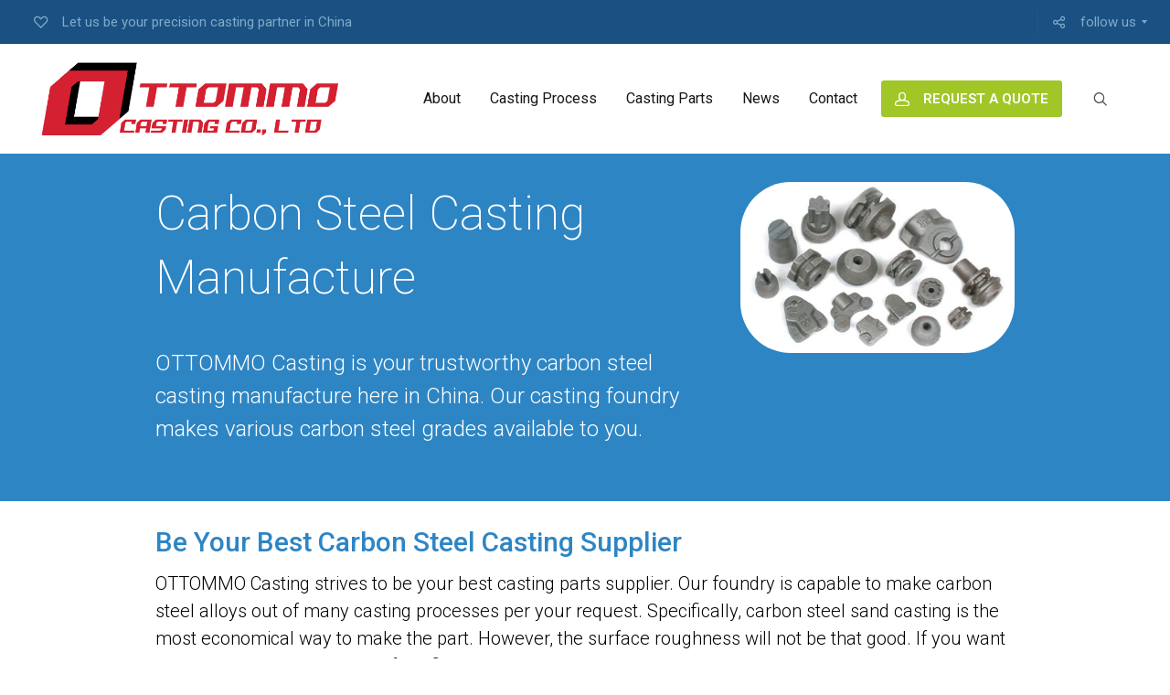

--- FILE ---
content_type: text/html; charset=UTF-8
request_url: https://ottommo.com/casting-alloys/carbon-steel-casting/
body_size: 22202
content:
<!DOCTYPE html>
<html>
<head>
<meta http-equiv="content-language" content="en_us" />

<meta charset="UTF-8" />
<meta name="viewport" content="width=device-width, initial-scale=1">


<meta name="DC.Title" lang="en" content="Metal Foundry | China Casting Solutions | OTTOMMO Casting
"/>
<meta name="robot" content="INDEX"/>
<meta name="GOOGLEBOT" content="INDEX"/>
<meta name="YahooSeeker" content="INDEX"/>
<meta name="YahooSeeker" content="INDEX,FOLLOW"/>
<meta name="MSNBOT" content="INDEX"/>
<meta name="MSNBOT" content="INDEX,FOLLOW"/>
<meta name="robot" content="index,follow"/>
<meta name="robots" content="index,follow"/>
<meta name="GOOGLEBOT" content="index,follow"/>
<meta name="GOOGLEBOTS" content="index,follow"/>
<meta name="ROBOT" content="all"/>
<meta name="ROBOTS" content="all"/>
<meta name="GOOGLEBOT" content="all"/>
<meta name="GOOGLEBOTS" content="all"/>
<meta name="RATING" content="GENERAL"/>
<meta name="author" content="China Casting Solutions"/>
<meta name="copyright" content="China Casting Solutions"/>
<meta name="Identifier-URL" content="https://ottommo.com/"/>
<meta name="geo.region" content="US" />
<meta name="geo.position" content="39.562294;-101.623535" />
<meta name="ICBM" content="39.562294, -101.623535" />

<script async src="//pagead2.googlesyndication.com/pagead/js/adsbygoogle.js"></script>
<script>
  (adsbygoogle = window.adsbygoogle || []).push({
    google_ad_client: "ca-pub-7057447042572566",
    enable_page_level_ads: true
  });
</script>

<title>Carbon Steel Casting Manufacture | Carbon Steel Grades | OTTOMMO</title>
<link rel="profile" href="https://gmpg.org/xfn/11" />
<link rel="pingback" href="https://ottommo.com/xmlrpc.php" />

<meta name='robots' content='index, follow, max-image-preview:large, max-snippet:-1, max-video-preview:-1' />
	<style>img:is([sizes="auto" i], [sizes^="auto," i]) { contain-intrinsic-size: 3000px 1500px }</style>
	
	<!-- This site is optimized with the Yoast SEO plugin v26.2 - https://yoast.com/wordpress/plugins/seo/ -->
	<meta name="description" content="OTTOMMO Casting is your trustworthy carbon steel casting manufacture here in China. Our foundry makes various carbon steel casting grades available to you." />
	<link rel="canonical" href="https://ottommo.com/casting-alloys/carbon-steel-casting/" />
	<meta property="og:locale" content="en_US" />
	<meta property="og:type" content="article" />
	<meta property="og:title" content="Carbon Steel Casting Manufacture | Carbon Steel Grades | OTTOMMO" />
	<meta property="og:description" content="OTTOMMO Casting is your trustworthy carbon steel casting manufacture here in China. Our foundry makes various carbon steel casting grades available to you." />
	<meta property="og:url" content="https://ottommo.com/casting-alloys/carbon-steel-casting/" />
	<meta property="og:site_name" content="OTTOMMO Casting" />
	<meta property="article:modified_time" content="2017-03-26T00:39:07+00:00" />
	<meta property="og:image" content="https://ottommo.com/wp-content/uploads/2014/05/Carbon-steel-casting-1.jpg" />
	<meta property="og:image:width" content="400" />
	<meta property="og:image:height" content="400" />
	<meta property="og:image:type" content="image/jpeg" />
	<meta name="twitter:card" content="summary_large_image" />
	<script type="application/ld+json" class="yoast-schema-graph">{"@context":"https://schema.org","@graph":[{"@type":"WebPage","@id":"https://ottommo.com/casting-alloys/carbon-steel-casting/","url":"https://ottommo.com/casting-alloys/carbon-steel-casting/","name":"Carbon Steel Casting Manufacture | Carbon Steel Grades | OTTOMMO","isPartOf":{"@id":"https://ottommo.com/#website"},"primaryImageOfPage":{"@id":"https://ottommo.com/casting-alloys/carbon-steel-casting/#primaryimage"},"image":{"@id":"https://ottommo.com/casting-alloys/carbon-steel-casting/#primaryimage"},"thumbnailUrl":"https://ottommo.com/wp-content/uploads/2014/05/Carbon-steel-casting-1.jpg","datePublished":"2014-05-30T07:29:18+00:00","dateModified":"2017-03-26T00:39:07+00:00","description":"OTTOMMO Casting is your trustworthy carbon steel casting manufacture here in China. Our foundry makes various carbon steel casting grades available to you.","breadcrumb":{"@id":"https://ottommo.com/casting-alloys/carbon-steel-casting/#breadcrumb"},"inLanguage":"en","potentialAction":[{"@type":"ReadAction","target":["https://ottommo.com/casting-alloys/carbon-steel-casting/"]}]},{"@type":"ImageObject","inLanguage":"en","@id":"https://ottommo.com/casting-alloys/carbon-steel-casting/#primaryimage","url":"https://ottommo.com/wp-content/uploads/2014/05/Carbon-steel-casting-1.jpg","contentUrl":"https://ottommo.com/wp-content/uploads/2014/05/Carbon-steel-casting-1.jpg","width":400,"height":400,"caption":"carbon steel casting"},{"@type":"BreadcrumbList","@id":"https://ottommo.com/casting-alloys/carbon-steel-casting/#breadcrumb","itemListElement":[{"@type":"ListItem","position":1,"name":"Home","item":"https://ottommo.com/"},{"@type":"ListItem","position":2,"name":"Carbon Steel Casting"}]},{"@type":"WebSite","@id":"https://ottommo.com/#website","url":"https://ottommo.com/","name":"OTTOMMO Casting","description":"China Investment Casting Solution","publisher":{"@id":"https://ottommo.com/#organization"},"potentialAction":[{"@type":"SearchAction","target":{"@type":"EntryPoint","urlTemplate":"https://ottommo.com/?s={search_term_string}"},"query-input":{"@type":"PropertyValueSpecification","valueRequired":true,"valueName":"search_term_string"}}],"inLanguage":"en"},{"@type":"Organization","@id":"https://ottommo.com/#organization","name":"Ningbo OTTOMMO Casting Co., Ltd.","url":"https://ottommo.com/","logo":{"@type":"ImageObject","inLanguage":"en","@id":"https://ottommo.com/#/schema/logo/image/","url":"https://ottommo.com/wp-content/uploads/2017/04/original-OTTOMMO-Casting.png","contentUrl":"https://ottommo.com/wp-content/uploads/2017/04/original-OTTOMMO-Casting.png","width":693,"height":355,"caption":"Ningbo OTTOMMO Casting Co., Ltd."},"image":{"@id":"https://ottommo.com/#/schema/logo/image/"}}]}</script>
	<!-- / Yoast SEO plugin. -->


<link rel='dns-prefetch' href='//fonts.googleapis.com' />
<link rel="alternate" type="application/rss+xml" title="OTTOMMO Casting &raquo; Feed" href="https://ottommo.com/feed/" />
<link rel="alternate" type="application/rss+xml" title="OTTOMMO Casting &raquo; Comments Feed" href="https://ottommo.com/comments/feed/" />
		<!-- This site uses the Google Analytics by ExactMetrics plugin v8.9.0 - Using Analytics tracking - https://www.exactmetrics.com/ -->
		<!-- Note: ExactMetrics is not currently configured on this site. The site owner needs to authenticate with Google Analytics in the ExactMetrics settings panel. -->
					<!-- No tracking code set -->
				<!-- / Google Analytics by ExactMetrics -->
		<style type="text/css" media="all">
.wpautoterms-footer{background-color:#ffffff;text-align:center;}
.wpautoterms-footer a{color:#000000;font-family:Arial, sans-serif;font-size:14px;}
.wpautoterms-footer .separator{color:#cccccc;font-family:Arial, sans-serif;font-size:14px;}</style>
<link rel='stylesheet' id='mmm_mega_main_menu-css' href='https://ottommo.com/wp-content/plugins/mega_main_menu/src/css/cache.skin.css?ver=1614318045' type='text/css' media='all' />
<link rel='stylesheet' id='wp-block-library-css' href='https://ottommo.com/wp-includes/css/dist/block-library/style.min.css?ver=6.8.3' type='text/css' media='all' />
<style id='classic-theme-styles-inline-css' type='text/css'>
/*! This file is auto-generated */
.wp-block-button__link{color:#fff;background-color:#32373c;border-radius:9999px;box-shadow:none;text-decoration:none;padding:calc(.667em + 2px) calc(1.333em + 2px);font-size:1.125em}.wp-block-file__button{background:#32373c;color:#fff;text-decoration:none}
</style>
<style id='global-styles-inline-css' type='text/css'>
:root{--wp--preset--aspect-ratio--square: 1;--wp--preset--aspect-ratio--4-3: 4/3;--wp--preset--aspect-ratio--3-4: 3/4;--wp--preset--aspect-ratio--3-2: 3/2;--wp--preset--aspect-ratio--2-3: 2/3;--wp--preset--aspect-ratio--16-9: 16/9;--wp--preset--aspect-ratio--9-16: 9/16;--wp--preset--color--black: #000000;--wp--preset--color--cyan-bluish-gray: #abb8c3;--wp--preset--color--white: #ffffff;--wp--preset--color--pale-pink: #f78da7;--wp--preset--color--vivid-red: #cf2e2e;--wp--preset--color--luminous-vivid-orange: #ff6900;--wp--preset--color--luminous-vivid-amber: #fcb900;--wp--preset--color--light-green-cyan: #7bdcb5;--wp--preset--color--vivid-green-cyan: #00d084;--wp--preset--color--pale-cyan-blue: #8ed1fc;--wp--preset--color--vivid-cyan-blue: #0693e3;--wp--preset--color--vivid-purple: #9b51e0;--wp--preset--gradient--vivid-cyan-blue-to-vivid-purple: linear-gradient(135deg,rgba(6,147,227,1) 0%,rgb(155,81,224) 100%);--wp--preset--gradient--light-green-cyan-to-vivid-green-cyan: linear-gradient(135deg,rgb(122,220,180) 0%,rgb(0,208,130) 100%);--wp--preset--gradient--luminous-vivid-amber-to-luminous-vivid-orange: linear-gradient(135deg,rgba(252,185,0,1) 0%,rgba(255,105,0,1) 100%);--wp--preset--gradient--luminous-vivid-orange-to-vivid-red: linear-gradient(135deg,rgba(255,105,0,1) 0%,rgb(207,46,46) 100%);--wp--preset--gradient--very-light-gray-to-cyan-bluish-gray: linear-gradient(135deg,rgb(238,238,238) 0%,rgb(169,184,195) 100%);--wp--preset--gradient--cool-to-warm-spectrum: linear-gradient(135deg,rgb(74,234,220) 0%,rgb(151,120,209) 20%,rgb(207,42,186) 40%,rgb(238,44,130) 60%,rgb(251,105,98) 80%,rgb(254,248,76) 100%);--wp--preset--gradient--blush-light-purple: linear-gradient(135deg,rgb(255,206,236) 0%,rgb(152,150,240) 100%);--wp--preset--gradient--blush-bordeaux: linear-gradient(135deg,rgb(254,205,165) 0%,rgb(254,45,45) 50%,rgb(107,0,62) 100%);--wp--preset--gradient--luminous-dusk: linear-gradient(135deg,rgb(255,203,112) 0%,rgb(199,81,192) 50%,rgb(65,88,208) 100%);--wp--preset--gradient--pale-ocean: linear-gradient(135deg,rgb(255,245,203) 0%,rgb(182,227,212) 50%,rgb(51,167,181) 100%);--wp--preset--gradient--electric-grass: linear-gradient(135deg,rgb(202,248,128) 0%,rgb(113,206,126) 100%);--wp--preset--gradient--midnight: linear-gradient(135deg,rgb(2,3,129) 0%,rgb(40,116,252) 100%);--wp--preset--font-size--small: 13px;--wp--preset--font-size--medium: 20px;--wp--preset--font-size--large: 36px;--wp--preset--font-size--x-large: 42px;--wp--preset--spacing--20: 0.44rem;--wp--preset--spacing--30: 0.67rem;--wp--preset--spacing--40: 1rem;--wp--preset--spacing--50: 1.5rem;--wp--preset--spacing--60: 2.25rem;--wp--preset--spacing--70: 3.38rem;--wp--preset--spacing--80: 5.06rem;--wp--preset--shadow--natural: 6px 6px 9px rgba(0, 0, 0, 0.2);--wp--preset--shadow--deep: 12px 12px 50px rgba(0, 0, 0, 0.4);--wp--preset--shadow--sharp: 6px 6px 0px rgba(0, 0, 0, 0.2);--wp--preset--shadow--outlined: 6px 6px 0px -3px rgba(255, 255, 255, 1), 6px 6px rgba(0, 0, 0, 1);--wp--preset--shadow--crisp: 6px 6px 0px rgba(0, 0, 0, 1);}:where(.is-layout-flex){gap: 0.5em;}:where(.is-layout-grid){gap: 0.5em;}body .is-layout-flex{display: flex;}.is-layout-flex{flex-wrap: wrap;align-items: center;}.is-layout-flex > :is(*, div){margin: 0;}body .is-layout-grid{display: grid;}.is-layout-grid > :is(*, div){margin: 0;}:where(.wp-block-columns.is-layout-flex){gap: 2em;}:where(.wp-block-columns.is-layout-grid){gap: 2em;}:where(.wp-block-post-template.is-layout-flex){gap: 1.25em;}:where(.wp-block-post-template.is-layout-grid){gap: 1.25em;}.has-black-color{color: var(--wp--preset--color--black) !important;}.has-cyan-bluish-gray-color{color: var(--wp--preset--color--cyan-bluish-gray) !important;}.has-white-color{color: var(--wp--preset--color--white) !important;}.has-pale-pink-color{color: var(--wp--preset--color--pale-pink) !important;}.has-vivid-red-color{color: var(--wp--preset--color--vivid-red) !important;}.has-luminous-vivid-orange-color{color: var(--wp--preset--color--luminous-vivid-orange) !important;}.has-luminous-vivid-amber-color{color: var(--wp--preset--color--luminous-vivid-amber) !important;}.has-light-green-cyan-color{color: var(--wp--preset--color--light-green-cyan) !important;}.has-vivid-green-cyan-color{color: var(--wp--preset--color--vivid-green-cyan) !important;}.has-pale-cyan-blue-color{color: var(--wp--preset--color--pale-cyan-blue) !important;}.has-vivid-cyan-blue-color{color: var(--wp--preset--color--vivid-cyan-blue) !important;}.has-vivid-purple-color{color: var(--wp--preset--color--vivid-purple) !important;}.has-black-background-color{background-color: var(--wp--preset--color--black) !important;}.has-cyan-bluish-gray-background-color{background-color: var(--wp--preset--color--cyan-bluish-gray) !important;}.has-white-background-color{background-color: var(--wp--preset--color--white) !important;}.has-pale-pink-background-color{background-color: var(--wp--preset--color--pale-pink) !important;}.has-vivid-red-background-color{background-color: var(--wp--preset--color--vivid-red) !important;}.has-luminous-vivid-orange-background-color{background-color: var(--wp--preset--color--luminous-vivid-orange) !important;}.has-luminous-vivid-amber-background-color{background-color: var(--wp--preset--color--luminous-vivid-amber) !important;}.has-light-green-cyan-background-color{background-color: var(--wp--preset--color--light-green-cyan) !important;}.has-vivid-green-cyan-background-color{background-color: var(--wp--preset--color--vivid-green-cyan) !important;}.has-pale-cyan-blue-background-color{background-color: var(--wp--preset--color--pale-cyan-blue) !important;}.has-vivid-cyan-blue-background-color{background-color: var(--wp--preset--color--vivid-cyan-blue) !important;}.has-vivid-purple-background-color{background-color: var(--wp--preset--color--vivid-purple) !important;}.has-black-border-color{border-color: var(--wp--preset--color--black) !important;}.has-cyan-bluish-gray-border-color{border-color: var(--wp--preset--color--cyan-bluish-gray) !important;}.has-white-border-color{border-color: var(--wp--preset--color--white) !important;}.has-pale-pink-border-color{border-color: var(--wp--preset--color--pale-pink) !important;}.has-vivid-red-border-color{border-color: var(--wp--preset--color--vivid-red) !important;}.has-luminous-vivid-orange-border-color{border-color: var(--wp--preset--color--luminous-vivid-orange) !important;}.has-luminous-vivid-amber-border-color{border-color: var(--wp--preset--color--luminous-vivid-amber) !important;}.has-light-green-cyan-border-color{border-color: var(--wp--preset--color--light-green-cyan) !important;}.has-vivid-green-cyan-border-color{border-color: var(--wp--preset--color--vivid-green-cyan) !important;}.has-pale-cyan-blue-border-color{border-color: var(--wp--preset--color--pale-cyan-blue) !important;}.has-vivid-cyan-blue-border-color{border-color: var(--wp--preset--color--vivid-cyan-blue) !important;}.has-vivid-purple-border-color{border-color: var(--wp--preset--color--vivid-purple) !important;}.has-vivid-cyan-blue-to-vivid-purple-gradient-background{background: var(--wp--preset--gradient--vivid-cyan-blue-to-vivid-purple) !important;}.has-light-green-cyan-to-vivid-green-cyan-gradient-background{background: var(--wp--preset--gradient--light-green-cyan-to-vivid-green-cyan) !important;}.has-luminous-vivid-amber-to-luminous-vivid-orange-gradient-background{background: var(--wp--preset--gradient--luminous-vivid-amber-to-luminous-vivid-orange) !important;}.has-luminous-vivid-orange-to-vivid-red-gradient-background{background: var(--wp--preset--gradient--luminous-vivid-orange-to-vivid-red) !important;}.has-very-light-gray-to-cyan-bluish-gray-gradient-background{background: var(--wp--preset--gradient--very-light-gray-to-cyan-bluish-gray) !important;}.has-cool-to-warm-spectrum-gradient-background{background: var(--wp--preset--gradient--cool-to-warm-spectrum) !important;}.has-blush-light-purple-gradient-background{background: var(--wp--preset--gradient--blush-light-purple) !important;}.has-blush-bordeaux-gradient-background{background: var(--wp--preset--gradient--blush-bordeaux) !important;}.has-luminous-dusk-gradient-background{background: var(--wp--preset--gradient--luminous-dusk) !important;}.has-pale-ocean-gradient-background{background: var(--wp--preset--gradient--pale-ocean) !important;}.has-electric-grass-gradient-background{background: var(--wp--preset--gradient--electric-grass) !important;}.has-midnight-gradient-background{background: var(--wp--preset--gradient--midnight) !important;}.has-small-font-size{font-size: var(--wp--preset--font-size--small) !important;}.has-medium-font-size{font-size: var(--wp--preset--font-size--medium) !important;}.has-large-font-size{font-size: var(--wp--preset--font-size--large) !important;}.has-x-large-font-size{font-size: var(--wp--preset--font-size--x-large) !important;}
:where(.wp-block-post-template.is-layout-flex){gap: 1.25em;}:where(.wp-block-post-template.is-layout-grid){gap: 1.25em;}
:where(.wp-block-columns.is-layout-flex){gap: 2em;}:where(.wp-block-columns.is-layout-grid){gap: 2em;}
:root :where(.wp-block-pullquote){font-size: 1.5em;line-height: 1.6;}
</style>
<link rel='stylesheet' id='dashicons-css' href='https://ottommo.com/wp-includes/css/dashicons.min.css?ver=6.8.3' type='text/css' media='all' />
<link rel='stylesheet' id='admin-bar-css' href='https://ottommo.com/wp-includes/css/admin-bar.min.css?ver=6.8.3' type='text/css' media='all' />
<style id='admin-bar-inline-css' type='text/css'>

    /* Hide CanvasJS credits for P404 charts specifically */
    #p404RedirectChart .canvasjs-chart-credit {
        display: none !important;
    }
    
    #p404RedirectChart canvas {
        border-radius: 6px;
    }

    .p404-redirect-adminbar-weekly-title {
        font-weight: bold;
        font-size: 14px;
        color: #fff;
        margin-bottom: 6px;
    }

    #wpadminbar #wp-admin-bar-p404_free_top_button .ab-icon:before {
        content: "\f103";
        color: #dc3545;
        top: 3px;
    }
    
    #wp-admin-bar-p404_free_top_button .ab-item {
        min-width: 80px !important;
        padding: 0px !important;
    }
    
    /* Ensure proper positioning and z-index for P404 dropdown */
    .p404-redirect-adminbar-dropdown-wrap { 
        min-width: 0; 
        padding: 0;
        position: static !important;
    }
    
    #wpadminbar #wp-admin-bar-p404_free_top_button_dropdown {
        position: static !important;
    }
    
    #wpadminbar #wp-admin-bar-p404_free_top_button_dropdown .ab-item {
        padding: 0 !important;
        margin: 0 !important;
    }
    
    .p404-redirect-dropdown-container {
        min-width: 340px;
        padding: 18px 18px 12px 18px;
        background: #23282d !important;
        color: #fff;
        border-radius: 12px;
        box-shadow: 0 8px 32px rgba(0,0,0,0.25);
        margin-top: 10px;
        position: relative !important;
        z-index: 999999 !important;
        display: block !important;
        border: 1px solid #444;
    }
    
    /* Ensure P404 dropdown appears on hover */
    #wpadminbar #wp-admin-bar-p404_free_top_button .p404-redirect-dropdown-container { 
        display: none !important;
    }
    
    #wpadminbar #wp-admin-bar-p404_free_top_button:hover .p404-redirect-dropdown-container { 
        display: block !important;
    }
    
    #wpadminbar #wp-admin-bar-p404_free_top_button:hover #wp-admin-bar-p404_free_top_button_dropdown .p404-redirect-dropdown-container {
        display: block !important;
    }
    
    .p404-redirect-card {
        background: #2c3338;
        border-radius: 8px;
        padding: 18px 18px 12px 18px;
        box-shadow: 0 2px 8px rgba(0,0,0,0.07);
        display: flex;
        flex-direction: column;
        align-items: flex-start;
        border: 1px solid #444;
    }
    
    .p404-redirect-btn {
        display: inline-block;
        background: #dc3545;
        color: #fff !important;
        font-weight: bold;
        padding: 5px 22px;
        border-radius: 8px;
        text-decoration: none;
        font-size: 17px;
        transition: background 0.2s, box-shadow 0.2s;
        margin-top: 8px;
        box-shadow: 0 2px 8px rgba(220,53,69,0.15);
        text-align: center;
        line-height: 1.6;
    }
    
    .p404-redirect-btn:hover {
        background: #c82333;
        color: #fff !important;
        box-shadow: 0 4px 16px rgba(220,53,69,0.25);
    }
    
    /* Prevent conflicts with other admin bar dropdowns */
    #wpadminbar .ab-top-menu > li:hover > .ab-item,
    #wpadminbar .ab-top-menu > li.hover > .ab-item {
        z-index: auto;
    }
    
    #wpadminbar #wp-admin-bar-p404_free_top_button:hover > .ab-item {
        z-index: 999998 !important;
    }
    
</style>
<link rel='stylesheet' id='wpautoterms_css-css' href='https://ottommo.com/wp-content/plugins/auto-terms-of-service-and-privacy-policy/css/wpautoterms.css?ver=6.8.3' type='text/css' media='all' />
<link rel='stylesheet' id='dslc-main-css-css' href='https://ottommo.com/wp-content/plugins/ds-live-composer/css/main.min.css?ver=1.2.4.1.0.6.1' type='text/css' media='all' />
<link rel='stylesheet' id='dslc-modules-css-css' href='https://ottommo.com/wp-content/plugins/ds-live-composer/css/modules.min.css?ver=1.2.4.1.0.6.1' type='text/css' media='all' />
<link rel='stylesheet' id='dslc-plugins-css-css' href='https://ottommo.com/wp-content/plugins/ds-live-composer/css/plugins.css?ver=1.2.4.1.0.6.1' type='text/css' media='all' />
<link rel='stylesheet' id='easy-social-share-buttons-css' href='https://ottommo.com/wp-content/plugins/easy-social-share-buttons3/assets/css/default-retina/easy-social-share-buttons.css?ver=30.5' type='text/css' media='all' />
<link rel='stylesheet' id='essb-cct-style-css' href='https://ottommo.com/wp-content/plugins/easy-social-share-buttons3/lib/modules/click-to-tweet/assets/css/styles.css?ver=30.5' type='text/css' media='all' />
<link rel='stylesheet' id='ms-main-css' href='https://ottommo.com/wp-content/plugins/masterslider/public/assets/css/masterslider.main.css?ver=2.29.0' type='text/css' media='all' />
<link rel='stylesheet' id='ms-custom-css' href='https://ottommo.com/wp-content/uploads/masterslider/custom.css?ver=1.3' type='text/css' media='all' />
<link rel='stylesheet' id='lbmn-iconfont-css' href='https://ottommo.com/wp-content/themes/seowp/iconfont/style.css?ver=20150716' type='text/css' media='all' />
<link rel='stylesheet' id='lbmn-iconfont-social-css' href='https://ottommo.com/wp-content/themes/seowp/iconfont/social-share-icons.css?ver=20150814' type='text/css' media='all' />
<link rel='stylesheet' id='lbmn-style-css' href='https://ottommo.com/wp-content/themes/seowp/style.css?ver=20150818' type='text/css' media='all' />
<link rel='stylesheet' id='lbmn-google-fonts-css' href='//fonts.googleapis.com/css?family=Roboto%3A100%2C300%2C400%2C500%2C700%2C900&#038;subset=latin&#038;ver=6.8.3' type='text/css' media='all' />
<script type="text/javascript" src="https://ottommo.com/wp-includes/js/jquery/jquery.min.js?ver=3.7.1" id="jquery-core-js"></script>
<script type="text/javascript" src="https://ottommo.com/wp-includes/js/jquery/jquery-migrate.min.js?ver=3.4.1" id="jquery-migrate-js"></script>
<script type="text/javascript" src="https://ottommo.com/wp-includes/js/dist/dom-ready.min.js?ver=f77871ff7694fffea381" id="wp-dom-ready-js"></script>
<script type="text/javascript" src="https://ottommo.com/wp-content/plugins/auto-terms-of-service-and-privacy-policy/js/base.js?ver=3.0.4" id="wpautoterms_base-js"></script>
<script type="text/javascript" src="https://ottommo.com/wp-content/plugins/ds-live-composer/js/plugins.js?ver=1.2.4.1.0.6.1" id="dslc-plugins-js-js"></script>
<script type="text/javascript" id="dslc-main-js-js-extra">
/* <![CDATA[ */
var DSLCAjax = {"ajaxurl":"https:\/\/ottommo.com\/wp-admin\/admin-ajax.php"};
/* ]]> */
</script>
<script type="text/javascript" src="https://ottommo.com/wp-content/plugins/ds-live-composer/js/main.min.js?ver=1.2.4.1.0.6.1" id="dslc-main-js-js"></script>
<script type="text/javascript" src="https://ottommo.com/wp-content/themes/seowp/javascripts/custom.modernizr.js?ver=2.6.2" id="lbmn-modernizr-js"></script>
<link rel="https://api.w.org/" href="https://ottommo.com/wp-json/" /><link rel="EditURI" type="application/rsd+xml" title="RSD" href="https://ottommo.com/xmlrpc.php?rsd" />
<meta name="generator" content="WordPress 6.8.3" />
<link rel='shortlink' href='https://ottommo.com/?p=649' />
<link rel="alternate" title="oEmbed (JSON)" type="application/json+oembed" href="https://ottommo.com/wp-json/oembed/1.0/embed?url=https%3A%2F%2Fottommo.com%2Fcasting-alloys%2Fcarbon-steel-casting%2F" />
<link rel="alternate" title="oEmbed (XML)" type="text/xml+oembed" href="https://ottommo.com/wp-json/oembed/1.0/embed?url=https%3A%2F%2Fottommo.com%2Fcasting-alloys%2Fcarbon-steel-casting%2F&#038;format=xml" />
<script>var ms_grabbing_curosr='https://ottommo.com/wp-content/plugins/masterslider/public/assets/css/common/grabbing.cur',ms_grab_curosr='https://ottommo.com/wp-content/plugins/masterslider/public/assets/css/common/grab.cur';</script>
<meta name="generator" content="MasterSlider 2.29.0 - Responsive Touch Image Slider" />
<script>var ms_grabbing_curosr='https://ottommo.com/wp-content/plugins/masterslider/public/assets/css/common/grabbing.cur',ms_grab_curosr='https://ottommo.com/wp-content/plugins/masterslider/public/assets/css/common/grab.cur';</script>
<meta name="generator" content="MasterSlider 2.29.0 - Responsive Touch Image Slider" />
<style type="text/css">.essb_links_list li.essb_totalcount_item .essb_t_l_big .essb_t_nb:after, .essb_links_list li.essb_totalcount_item .essb_t_r_big .essb_t_nb:after { color: #777777;content: "shares";display: block;font-size: 11px;font-weight: normal;text-align: center;text-transform: uppercase;margin-top: -5px; } .essb_links_list li.essb_totalcount_item .essb_t_l_big, .essb_links_list li.essb_totalcount_item .essb_t_r_big { text-align: center; }.essb_displayed_sidebar .essb_links_list li.essb_totalcount_item .essb_t_l_big .essb_t_nb:after, .essb_displayed_sidebar .essb_links_list li.essb_totalcount_item .essb_t_r_big .essb_t_nb:after { margin-top: 0px; } .essb_displayed_sidebar_right .essb_links_list li.essb_totalcount_item .essb_t_l_big .essb_t_nb:after, .essb_displayed_sidebar_right .essb_links_list li.essb_totalcount_item .essb_t_r_big .essb_t_nb:after { margin-top: 0px; } .essb_totalcount_item_before, .essb_totalcount_item_after { display: block !important; }.essb_totalcount_item_before .essb_totalcount, .essb_totalcount_item_after .essb_totalcount { border: 0px !important; }.essb_counter_insidebeforename { margin-right: 5px; font-weight: bold; }.essb_width_columns_1 li { width: 100%; }.essb_width_columns_1 li a { width: 92%; }.essb_width_columns_2 li { width: 49%; }.essb_width_columns_2 li a { width: 86%; }.essb_width_columns_3 li { width: 32%; }.essb_width_columns_3 li a { width: 80%; }.essb_width_columns_4 li { width: 24%; }.essb_width_columns_4 li a { width: 70%; }.essb_width_columns_5 li { width: 19.5%; }.essb_width_columns_5 li a { width: 60%; }.essb_links li.essb_totalcount_item_before, .essb_width_columns_1 li.essb_totalcount_item_after { width: 100%; text-align: left; }.essb_network_align_center a { text-align: center; }.essb_network_align_right .essb_network_name { float: right;}</style>
<script type="text/javascript">var essb_settings = {"ajax_url":"https:\/\/ottommo.com\/wp-admin\/admin-ajax.php","essb3_nonce":"ae0ba236e0","essb3_plugin_url":"https:\/\/ottommo.com\/wp-content\/plugins\/easy-social-share-buttons3","essb3_facebook_total":true,"essb3_admin_ajax":false,"essb3_internal_counter":false,"essb3_stats":false,"essb3_ga":false,"essb3_ga_mode":"simple","essb3_counter_button_min":0,"essb3_counter_total_min":0,"blog_url":"https:\/\/ottommo.com\/","ajax_type":"wp","essb3_postfloat_stay":false,"essb3_no_counter_mailprint":false,"essb3_single_ajax":false,"twitter_counter":"self","post_id":649};</script><link rel="icon" href="https://ottommo.com/wp-content/uploads/2016/12/site-icon-1-585b1374v1_site_icon-32x32.png" sizes="32x32" />
<link rel="icon" href="https://ottommo.com/wp-content/uploads/2016/12/site-icon-1-585b1374v1_site_icon-256x256.png" sizes="192x192" />
<link rel="apple-touch-icon" href="https://ottommo.com/wp-content/uploads/2016/12/site-icon-1-585b1374v1_site_icon-256x256.png" />
<meta name="msapplication-TileImage" content="https://ottommo.com/wp-content/uploads/2016/12/site-icon-1-585b1374v1_site_icon-e1488834918145.png" />
	<script type="text/javascript">
		function lbmn_passedFiveSeconds() {
			var el_html = document.getElementsByTagName('html');
			if ( (typeof el_html.className !== 'undefined') && (el_html.className.indexOf('content-loaded') === -1)  ) {
				el_html.className += ' content-loaded';
			}
		}
		setTimeout(lbmn_passedFiveSeconds, 5000);
	</script>
<style type="text/css">
			.pseudo-preloader .global-container { z-index: 100; position: relative; }
			.pseudo-preloader .global-wrapper:before { position: absolute; content: ''; left: 0; top: 0; width: 100%; height: 100%; position: fixed; height: 100vh; -webkit-transition: all 0.7s; -webkit-transition-delay: 0.3s; -moz-transition: all 0.7s 0.3s; -o-transition: all 0.7s 0.3s; transition: all 0.7s 0.3s; z-index: 5000; background: #fff; }
			.pseudo-preloader .global-wrapper:after {
				width: 80px;
				height: 80px;
				content: '';
				background: transparent url('https://ottommo.com/wp-content/themes/seowp/images/preloader.gif') no-repeat;
				background-size: 80px 80px;
				position: fixed; display: block; left: 50%; top: 50vh; margin-left: -40px; z-index: 6000;

				-webkit-transition: all 0.7s;
				-webkit-transition-delay: 0.5s;

				-moz-transition: all 0.7s 0.5s;
				-o-transition: all 0.7s 0.5s;
				transition: all 0.7s 0.5s;
			}

			html.content-loaded .global-wrapper:before,
			html.content-loaded .global-wrapper:after { opacity: 0; z-index: 0; color: rgba(0, 0, 0, 0); -webkit-transition: all 0.3s; -moz-transition: all 0.3s; -o-transition: all 0.3s; transition: all 0.3s; }
			</style></head>

<body data-rsssl=1 class="wp-singular dslc_testimonials-template-default single single-dslc_testimonials postid-649 wp-theme-seowp mmm mega_main_menu-20-1-2 dslc-page dslc-page-has-content _masterslider _msp_version_2.29.0 pseudo-preloader">
<div class="off-canvas-wrap">
<div class="site global-container inner-wrap" id="global-container">
	<div class="global-wrapper">
		
<div id="mega_main_menu" class="topbar primary_style-flat icons-left first-lvl-align-right first-lvl-separator-smooth direction-horizontal fullwidth-disable pushing_content-disable mobile_minimized-disable dropdowns_trigger-hover dropdowns_animation-anim_4 no-logo no-search no-woo_cart no-buddypress responsive-enable coercive_styles-disable indefinite_location_mode-disable language_direction-ltr version-20-1-2  mega_main mega_main_menu">
	<div class="menu_holder">
	<div class="mmm_fullwidth_container"></div><!-- class="fullwidth_container" -->
		<div class="menu_inner">
			<span class="nav_logo">
				<a class="mobile_toggle">
					<span class="mobile_button">
						Menu &nbsp;
						<span class="symbol_menu">&equiv;</span>
						<span class="symbol_cross">&#x2573;</span>
					</span><!-- class="mobile_button" -->
				</a>
			</span><!-- /class="nav_logo" -->
				<ul id="mega_main_menu_ul" class="mega_main_menu_ul">
<li id="menu-item-1605" class="menu-align-left menu-item menu-item-type-custom menu-item-object-custom menu-item-1605 default_dropdown default_style drop_to_right submenu_default_width columns1">
	<span title="Let us be your precision casting partner in China" class="item_link  with_icon" tabindex="1">
		<i class="dslc-icon-ext-heart3"></i> 
		<span class="link_content">
			<span class="link_text">
				Let us be your precision casting partner in China
			</span>
		</span>
	</span>
</li>
<li id="menu-item-1612" class="menu-item menu-item-type-custom menu-item-object-custom menu-item-has-children menu-item-1612 grid_dropdown default_style drop_to_left submenu_default_width columns4">
	<a title="follow us" href="#" class="item_link  with_icon" tabindex="2">
		<i class="dslc-icon-ext-share2"></i> 
		<span class="link_content">
			<span class="link_text">
				follow us
			</span>
		</span>
	</a>
	<ul class="mega_dropdown">
	<li id="menu-item-1603" class="menu-item menu-item-type-custom menu-item-object-custom menu-item-1603 default_dropdown drop_to_right columns1" style="width:25%;">
		<a title="Facebook" target="_blank" href="https://www.facebook.com/precisioncastingfoundry/" class="item_link  witout_img">
			<i class="dslc-icon-ext-facebook2"></i> 
			<img src="[data-uri]" alt="placeholder"/>
		</a>
		<div class="post_details">
			<div class="post_icon pull-left">
			<i class="dslc-icon-ext-facebook2"></i>
			</div>
			<div class="post_title">
				Facebook
			</div>
			<div class="post_description">Follow us on Facebook where you can find anything about latest casting news and updates.
			</div>
		</div><!-- /.post_details -->
	</li>
	<li id="menu-item-1611" class="menu-item menu-item-type-custom menu-item-object-custom menu-item-1611 default_dropdown drop_to_right columns1" style="width:25%;">
		<a title="Twitter" href="https://twitter.com/casting_foundry" class="item_link  witout_img">
			<i class="dslc-icon-ext-twitter2"></i> 
			<img src="[data-uri]" alt="placeholder"/>
		</a>
		<div class="post_details">
			<div class="post_icon pull-left">
			<i class="dslc-icon-ext-twitter2"></i>
			</div>
			<div class="post_title">
				Twitter
			</div>
			<div class="post_description">Follow us on Twitter where you can find anything about latest casting news and updates.
			</div>
		</div><!-- /.post_details -->
	</li>
	<li id="menu-item-1616" class="menu-item menu-item-type-custom menu-item-object-custom menu-item-1616 default_dropdown drop_to_right columns1" style="width:25%;">
		<a title="Google+" href="https://plus.google.com/114927737762097509018" class="item_link  witout_img">
			<i class="dslc-icon-ext-googleplus2"></i> 
			<img src="[data-uri]" alt="placeholder"/>
		</a>
		<div class="post_details">
			<div class="post_icon pull-left">
			<i class="dslc-icon-ext-googleplus2"></i>
			</div>
			<div class="post_title">
				Google+
			</div>
			<div class="post_description">Follow us on Google+ where you can find anything about latest casting news and updates.
			</div>
		</div><!-- /.post_details -->
	</li>
	<li id="menu-item-1604" class="menu-item menu-item-type-custom menu-item-object-custom menu-item-1604 default_dropdown drop_to_right columns1" style="width:25%;">
		<a title="LinkedIn" target="_blank" href="https://www.linkedin.com/company/ottommo-casting" class="item_link  witout_img">
			<i class="dslc-icon-ext-linkedin2"></i> 
			<img src="[data-uri]" alt="placeholder"/>
		</a>
		<div class="post_details">
			<div class="post_icon pull-left">
			<i class="dslc-icon-ext-linkedin2"></i>
			</div>
			<div class="post_title">
				LinkedIn
			</div>
			<div class="post_description">Follow us on LinkedIn where you can find anything about latest casting news and updates.
			</div>
		</div><!-- /.post_details -->
	</li>
	<li id="menu-item-1613" class="menu-item menu-item-type-custom menu-item-object-custom menu-item-1613 default_dropdown drop_to_right columns1" style="width:25%;">
		<a title="YouTube" href="https://www.youtube.com/channel/UCJunIBQfFc8yKglYbk2Hpog" class="item_link  witout_img">
			<i class="dslc-icon-ext-video4"></i> 
			<img src="[data-uri]" alt="placeholder"/>
		</a>
		<div class="post_details">
			<div class="post_icon pull-left">
			<i class="dslc-icon-ext-video4"></i>
			</div>
			<div class="post_title">
				YouTube
			</div>
			<div class="post_description">We publish and share precision casting videos so you get to know more about us.
			</div>
		</div><!-- /.post_details -->
	</li>
	<li id="menu-item-1615" class="menu-item menu-item-type-custom menu-item-object-custom menu-item-1615 default_dropdown drop_to_right columns1" style="width:25%;">
		<a title="Pinterest" href="https://www.pinterest.com/precisioncasting/" class="item_link  witout_img">
			<i class="dslc-icon-ext-pinterest"></i> 
			<img src="[data-uri]" alt="placeholder"/>
		</a>
		<div class="post_details">
			<div class="post_icon pull-left">
			<i class="dslc-icon-ext-pinterest"></i>
			</div>
			<div class="post_title">
				Pinterest
			</div>
			<div class="post_description">On our Pinterest where you can find anything about latest casting news and updates.
			</div>
		</div><!-- /.post_details -->
	</li>
	</ul><!-- /.mega_dropdown -->
</li></ul>
		</div><!-- /class="menu_inner" -->
	</div><!-- /class="menu_holder" -->
</div><!-- /id="mega_main_menu" -->	<header class="site-header " role="banner">
	
<div id="mega_main_menu" class="header-menu primary_style-flat icons-left first-lvl-align-right first-lvl-separator-smooth direction-horizontal fullwidth-disable pushing_content-disable mobile_minimized-enable dropdowns_trigger-hover dropdowns_animation-anim_4 include-logo include-search no-woo_cart no-buddypress responsive-enable coercive_styles-disable indefinite_location_mode-disable language_direction-ltr version-20-1-2  logoplacement-bottom-left search-shadow-inside mega_main mega_main_menu">
	<div class="menu_holder" data-sticky="1" data-stickyoffset="134">
	<div class="mmm_fullwidth_container"></div><!-- class="fullwidth_container" -->
		<div class="menu_inner">
			<span class="nav_logo">
				<a class="logo_link" href="https://ottommo.com" title="OTTOMMO Casting">
					<img src="https://ottommo.com/wp-content/uploads/2017/01/网站首页.png" alt="OTTOMMO Casting" />
				</a>
				<a class="mobile_toggle">
					<span class="mobile_button">
						Menu &nbsp;
						<span class="symbol_menu">&equiv;</span>
						<span class="symbol_cross">&#x2573;</span>
					</span><!-- class="mobile_button" -->
				</a>
			</span><!-- /class="nav_logo" -->
				<ul id="mega_main_menu_ul" class="mega_main_menu_ul">
<li id="menu-item-1984" class="menu-item menu-item-type-custom menu-item-object-custom menu-item-has-children menu-item-1984 multicolumn_dropdown default_style drop_to_right submenu_default_width columns2">
	<a title="About" href="https://ottommo.com/precision-casting-foundry/" class="item_link  disable_icon" tabindex="3">
		<i class=""></i> 
		<span class="link_content">
			<span class="link_text">
				About
			</span>
		</span>
	</a>
	<ul class="mega_dropdown">
	<li id="menu-item-2035" class="menu-item menu-item-type-custom menu-item-object-custom menu-item-has-children menu-item-2035 default_dropdown default_style drop_to_right submenu_default_width columns1" style="width:50%;">
		<a title="OTTOMMO Casting" href="https://ottommo.com/precision-casting-foundry/" class="item_link  with_icon" tabindex="4">
			<i class="dslc-icon-ext-bolt"></i> 
			<span class="link_content">
				<span class="link_text">
					OTTOMMO Casting
					<span class="link_descr">Different Casting Solutions
					</span>
				</span>
			</span>
		</a>
		<ul class="mega_dropdown">
		<li id="menu-item-1965" class="menu-item menu-item-type-custom menu-item-object-custom menu-item-1965 default_dropdown default_style drop_to_right submenu_default_width columns1">
			<a title="OTTOMMO Casting" href="https://ottommo.com/precision-casting-foundry/" class="item_link  with_icon" tabindex="5">
				<i class="dslc-icon-ext-services-portfolio"></i> 
				<span class="link_content">
					<span class="link_text">
						OTTOMMO Casting
					</span>
				</span>
			</a>
		</li>
		<li id="menu-item-1966" class="menu-item menu-item-type-custom menu-item-object-custom menu-item-1966 default_dropdown default_style drop_to_right submenu_default_width columns1">
			<a title="Alloys" href="https://ottommo.com/casting-alloys/" class="item_link  with_icon" tabindex="6">
				<i class="dslc-icon-ext-server"></i> 
				<span class="link_content">
					<span class="link_text">
						Alloys
					</span>
				</span>
			</a>
		</li>
		<li id="menu-item-1969" class="menu-item menu-item-type-custom menu-item-object-custom menu-item-1969 default_dropdown default_style drop_to_right submenu_default_width columns1">
			<a title="Quality Inspection" href="https://ottommo.com/casting-inspection/" class="item_link  with_icon" tabindex="7">
				<i class="dslc-icon-ext-ecommerce_graph3"></i> 
				<span class="link_content">
					<span class="link_text">
						Quality Inspection
					</span>
				</span>
			</a>
		</li>
		</ul><!-- /.mega_dropdown -->
	</li>
	<li id="menu-item-1985" class="menu-item menu-item-type-custom menu-item-object-custom menu-item-has-children menu-item-1985 default_dropdown default_style drop_to_right submenu_default_width columns1" style="width:50%;">
		<a title="Markets Served" href="https://ottommo.com/casting-markets-served/" class="item_link  with_icon" tabindex="8">
			<i class="dslc-icon-ext-online-presence"></i> 
			<span class="link_content">
				<span class="link_text">
					Markets Served
					<span class="link_descr">Various Markets Worldwide
					</span>
				</span>
			</span>
		</a>
		<ul class="mega_dropdown">
		<li id="menu-item-1967" class="menu-item menu-item-type-custom menu-item-object-custom menu-item-1967 default_dropdown default_style drop_to_right submenu_default_width columns1">
			<a title="Automobile" href="https://ottommo.com/automobile-casting/" class="item_link  with_icon" tabindex="9">
				<i class="dslc-icon-ext-gauge"></i> 
				<span class="link_content">
					<span class="link_text">
						Automobile
					</span>
				</span>
			</a>
		</li>
		<li id="menu-item-1968" class="menu-item menu-item-type-custom menu-item-object-custom menu-item-1968 default_dropdown default_style drop_to_right submenu_default_width columns1">
			<a title="Pump and Valve" href="https://ottommo.com/pump-valve-casting/" class="item_link  with_icon" tabindex="10">
				<i class="dslc-icon-ext-retweet"></i> 
				<span class="link_content">
					<span class="link_text">
						Pump and Valve
					</span>
				</span>
			</a>
		</li>
		<li id="menu-item-1994" class="menu-item menu-item-type-custom menu-item-object-custom menu-item-1994 default_dropdown default_style drop_to_right submenu_default_width columns1">
			<a title="Turbocharger" href="https://ottommo.com/turbo-casting/" class="item_link  with_icon" tabindex="11">
				<i class="dslc-icon-ext-airplane"></i> 
				<span class="link_content">
					<span class="link_text">
						Turbocharger
					</span>
				</span>
			</a>
		</li>
		</ul><!-- /.mega_dropdown -->
	</li>
	</ul><!-- /.mega_dropdown -->
</li>
<li id="menu-item-1960" class="menu-item menu-item-type-custom menu-item-object-custom menu-item-has-children menu-item-1960 multicolumn_dropdown default_style drop_to_right submenu_default_width columns2">
	<a title="Casting Process" href="https://ottommo.com/casting-process/" class="item_link  disable_icon" tabindex="12">
		<i class=""></i> 
		<span class="link_content">
			<span class="link_text">
				Casting Process
			</span>
		</span>
	</a>
	<ul class="mega_dropdown" style="background-image:url(https://ottommo.com/wp-content/uploads/seowp-dropdown-bg-300x89.png);background-repeat:no-repeat;background-attachment:scroll;background-position:bottom right;background-size:auto;">
	<li id="menu-item-2265" class="menu-item menu-item-type-custom menu-item-object-custom menu-item-has-children menu-item-2265 default_dropdown default_style drop_to_right submenu_default_width columns1" style="width:50%;">
		<a title="Different Casting Processes" href="https://ottommo.com/casting-process/" class="item_link  with_icon" tabindex="13">
			<i class="dslc-icon-ext-list2"></i> 
			<span class="link_content">
				<span class="link_text">
					Different Casting Processes
					<span class="link_descr">OTTOMMO Three Casting Plants
					</span>
				</span>
			</span>
		</a>
		<ul class="mega_dropdown">
		<li id="menu-item-1980" class="menu-item menu-item-type-custom menu-item-object-custom menu-item-1980 default_dropdown default_style drop_to_right submenu_default_width columns1">
			<a title="Investment Casting" href="https://ottommo.com/investment-casting/" class="item_link  with_icon" tabindex="14">
				<i class="dslc-icon-ext-seo-copywriting"></i> 
				<span class="link_content">
					<span class="link_text">
						Investment Casting
					</span>
				</span>
			</a>
		</li>
		<li id="menu-item-1963" class="menu-item menu-item-type-custom menu-item-object-custom menu-item-1963 default_dropdown default_style drop_to_right submenu_default_width columns1">
			<a title="Die Casting" href="https://ottommo.com/die-casting/" class="item_link  with_icon" tabindex="15">
				<i class="dslc-icon-ext-switch"></i> 
				<span class="link_content">
					<span class="link_text">
						Die Casting
					</span>
				</span>
			</a>
		</li>
		<li id="menu-item-1964" class="menu-item menu-item-type-custom menu-item-object-custom menu-item-1964 default_dropdown default_style drop_to_right submenu_default_width columns1">
			<a title="Sand Casting" href="https://ottommo.com/sand-casting/" class="item_link  with_icon" tabindex="16">
				<i class="dslc-icon-ext-drawer"></i> 
				<span class="link_content">
					<span class="link_text">
						Sand Casting
					</span>
				</span>
			</a>
		</li>
		</ul><!-- /.mega_dropdown -->
	</li>
	<li id="menu-item-2264" class="menu-item menu-item-type-custom menu-item-object-custom menu-item-2264 multicolumn_dropdown additional_style_3 drop_to_right submenu_default_width columns1" style="width:50%;">
		<a title="15 Years Trustworthy Casting Experiences" href="https://ottommo.com/casting-process/" class="item_link  disable_icon" tabindex="17">
			<i class=""></i> 
			<span class="link_content">
				<span class="link_text">
					15 Years Trustworthy Casting Experiences
				</span>
			</span>
		</a>
	</li>
	</ul><!-- /.mega_dropdown -->
</li>
<li id="menu-item-1970" class="menu-item menu-item-type-custom menu-item-object-custom menu-item-1970 default_dropdown default_style drop_to_right submenu_default_width columns1">
	<a title="Casting Parts" href="https://ottommo.com/casting-parts/" class="item_link  disable_icon" tabindex="18">
		<i class=""></i> 
		<span class="link_content">
			<span class="link_text">
				Casting Parts
			</span>
		</span>
	</a>
</li>
<li id="menu-item-1995" class="menu-item menu-item-type-custom menu-item-object-custom menu-item-1995 default_dropdown default_style drop_to_right submenu_default_width columns1">
	<a title="News" href="https://ottommo.com/casting-news/" class="item_link  disable_icon" tabindex="19">
		<i class=""></i> 
		<span class="link_content">
			<span class="link_text">
				News
			</span>
		</span>
	</a>
</li>
<li id="menu-item-1977" class="menu-item menu-item-type-custom menu-item-object-custom menu-item-1977 default_dropdown default_style drop_to_right submenu_default_width columns1">
	<a title="Contact" href="https://ottommo.com/contact-us/" class="item_link  disable_icon" tabindex="20">
		<i class=""></i> 
		<span class="link_content">
			<span class="link_text">
				Contact
			</span>
		</span>
	</a>
</li>
<li id="menu-item-1983" class="menu-item menu-item-type-custom menu-item-object-custom menu-item-1983 default_dropdown additional_style_1 drop_to_right submenu_default_width columns1">
	<a title="REQUEST A QUOTE" href="https://ottommo.com/contact-us/" class="item_link  with_icon" tabindex="21">
		<i class="dslc-icon-ext-head"></i> 
		<span class="link_content">
			<span class="link_text">
				REQUEST A QUOTE
			</span>
		</span>
	</a>
</li>
	<li class="nav_search_box">
		<form method="get" id="mega_main_menu_searchform" action="https://ottommo.com/">
			<i class="icosearch dslc-icon-ext-search4"></i>
			<input type="submit" class="submit" name="submit" id="searchsubmit" value="Search" />
			<input type="text" class="field" name="s" id="s" />
		</form>
	</li><!-- class="nav_search_box" -->
</ul>
		</div><!-- /class="menu_inner" -->
	</div><!-- /class="menu_holder" -->
</div><!-- /id="mega_main_menu" -->	</header><!-- #masthead -->
	<div class="site-main">
<div id="content" class="site-content" role="main">
	
<article id="post-649" class="post-649 dslc_testimonials type-dslc_testimonials status-publish has-post-thumbnail hentry">
		<div class="entry-content">
		<div id="dslc-content" class="dslc-content dslc-clearfix"><div id="dslc-main">
		<div  class="dslc-modules-section " style="background-color:rgb(45, 133, 196);border-right-style: hidden; border-left-style: hidden; padding-bottom:0px;padding-top:0px;">

				

				<div class="dslc-modules-section-wrapper dslc-clearfix"> <div class="dslc-modules-area dslc-col dslc-8-col dslc-first-col" data-size="8"> 
		<div id="dslc-module-921" class="dslc-module-front dslc-module-DSLC_Separator dslc-in-viewport-check dslc-in-viewport-anim-none  dslc-col dslc-12-col dslc-last-col  dslc-module-handle-like-regular " data-module-id="921" data-dslc-module-id="DSLC_Separator" data-dslc-module-size="12" data-dslc-anim="none" data-dslc-anim-delay="0" data-dslc-anim-duration="650"  data-dslc-anim-easing="ease" data-dslc-preset="none" >

			
			
					<div class="dslc-separator-wrapper">
				<div class="dslc-separator dslc-separator-style-invisible">
									</div><div></div>
			</div><!-- .dslc-separator-wrapper -->
			
			
			
		</div><!-- .dslc-module -->
		 
		<div id="dslc-module-922" class="dslc-module-front dslc-module-DSLC_Text_Simple dslc-in-viewport-check dslc-in-viewport-anim-none  dslc-col dslc-12-col dslc-last-col  dslc-module-handle-like-regular " data-module-id="922" data-dslc-module-id="DSLC_Text_Simple" data-dslc-module-size="12" data-dslc-anim="none" data-dslc-anim-delay="0" data-dslc-anim-duration="650"  data-dslc-anim-easing="ease" data-dslc-preset="none" >

			
			
		<div class="dslc-text-module-content"><h1>Carbon Steel Casting Manufacture</h1><p>OTTOMMO Casting is your trustworthy carbon steel casting manufacture here in China. Our casting foundry makes various carbon steel grades available to you.</p></div>
			
			
		</div><!-- .dslc-module -->
		 
		<div id="dslc-module-923" class="dslc-module-front dslc-module-DSLC_Separator dslc-in-viewport-check dslc-in-viewport-anim-none  dslc-col dslc-12-col dslc-last-col  dslc-module-handle-like-regular " data-module-id="923" data-dslc-module-id="DSLC_Separator" data-dslc-module-size="12" data-dslc-anim="none" data-dslc-anim-delay="0" data-dslc-anim-duration="650"  data-dslc-anim-easing="ease" data-dslc-preset="none" >

			
			
					<div class="dslc-separator-wrapper">
				<div class="dslc-separator dslc-separator-style-invisible">
									</div><div></div>
			</div><!-- .dslc-separator-wrapper -->
			
			
			
		</div><!-- .dslc-module -->
		 </div> <div class="dslc-modules-area dslc-col dslc-4-col dslc-last-col" data-size="4"> 
		<div id="dslc-module-924" class="dslc-module-front dslc-module-DSLC_Separator dslc-in-viewport-check dslc-in-viewport-anim-none  dslc-col dslc-12-col dslc-last-col  dslc-module-handle-like-regular " data-module-id="924" data-dslc-module-id="DSLC_Separator" data-dslc-module-size="12" data-dslc-anim="none" data-dslc-anim-delay="0" data-dslc-anim-duration="650"  data-dslc-anim-easing="ease" data-dslc-preset="none" >

			
			
					<div class="dslc-separator-wrapper">
				<div class="dslc-separator dslc-separator-style-invisible">
									</div><div></div>
			</div><!-- .dslc-separator-wrapper -->
			
			
			
		</div><!-- .dslc-module -->
		 
		<div id="dslc-module-925" class="dslc-module-front dslc-module-DSLC_Image dslc-in-viewport-check dslc-in-viewport-anim-none  dslc-col dslc-12-col dslc-last-col  dslc-module-handle-like-regular " data-module-id="925" data-dslc-module-id="DSLC_Image" data-dslc-module-size="12" data-dslc-anim="none" data-dslc-anim-delay="0" data-dslc-anim-duration="650"  data-dslc-anim-easing="ease" data-dslc-preset="none" >

			
			
		
			<div class="dslc-image">

				
					
											<img src="https://ottommo.com/wp-content/uploads/2014/05/Carbon-steel-casting-1-400x250.jpg" alt="" title="" />
					
					
				
			</div><!-- .dslc-image -->

			
			
			
		</div><!-- .dslc-module -->
		 
		<div id="dslc-module-926" class="dslc-module-front dslc-module-DSLC_Separator dslc-in-viewport-check dslc-in-viewport-anim-none  dslc-col dslc-12-col dslc-last-col  dslc-module-handle-like-regular " data-module-id="926" data-dslc-module-id="DSLC_Separator" data-dslc-module-size="12" data-dslc-anim="none" data-dslc-anim-delay="0" data-dslc-anim-duration="650"  data-dslc-anim-easing="ease" data-dslc-preset="none" >

			
			
					<div class="dslc-separator-wrapper">
				<div class="dslc-separator dslc-separator-style-invisible">
									</div><div></div>
			</div><!-- .dslc-separator-wrapper -->
			
			
			
		</div><!-- .dslc-module -->
		 </div> </div></div> 
		<div  class="dslc-modules-section dslc-no-columns-spacing " style="background-color:rgb(255, 255, 255);border-right-style: hidden; border-left-style: hidden; padding-bottom:0px;padding-top:0px;">

				

				<div class="dslc-modules-section-wrapper dslc-clearfix"> <div class="dslc-modules-area dslc-col dslc-12-col dslc-last-col" data-size="12"> 
		<div id="dslc-module-927" class="dslc-module-front dslc-module-DSLC_Text_Simple dslc-in-viewport-check dslc-in-viewport-anim-none  dslc-col dslc-12-col dslc-last-col  dslc-module-handle-like-regular " data-module-id="927" data-dslc-module-id="DSLC_Text_Simple" data-dslc-module-size="12" data-dslc-anim="none" data-dslc-anim-delay="0" data-dslc-anim-duration="650"  data-dslc-anim-easing="ease" data-dslc-preset="none" >

			
			
		<div class="dslc-text-module-content"><h2>Be Your Best Carbon Steel Casting Supplier</h2><p>OTTOMMO Casting strives to be your best casting parts supplier. Our foundry is capable to make carbon steel alloys out of many casting processes per your request. Specifically, carbon steel sand casting is the most economical way to make the part. However, the surface roughness will not be that good. If you want relatively big part with OK surface finish, Water glass process is your best option. Besides, silica sol investment casting process will be your best choice if you want to get the good finish part. It all depends on your requirements and budget range. Our main products with carbon steel alloys include tractors, trucks, forklifts, excavator, pump, valve, construction machinery, trains, and marine boats.</p></div>
			
			
		</div><!-- .dslc-module -->
		 </div> </div></div> 
		<div  class="dslc-modules-section " style="padding-bottom:0px;padding-top:0px;">

				

				<div class="dslc-modules-section-wrapper dslc-clearfix"> <div class="dslc-modules-area dslc-col dslc-12-col dslc-last-col" data-size="12"> 
		<div id="dslc-module-928" class="dslc-module-front dslc-module-DSLC_Separator dslc-in-viewport-check dslc-in-viewport-anim-none  dslc-col dslc-12-col dslc-last-col  dslc-module-handle-like-regular " data-module-id="928" data-dslc-module-id="DSLC_Separator" data-dslc-module-size="12" data-dslc-anim="none" data-dslc-anim-delay="0" data-dslc-anim-duration="650"  data-dslc-anim-easing="ease" data-dslc-preset="none" >

			
			
					<div class="dslc-separator-wrapper">
				<div class="dslc-separator dslc-separator-style-solid">
									</div><div></div>
			</div><!-- .dslc-separator-wrapper -->
			
			
			
		</div><!-- .dslc-module -->
		 
		<div id="dslc-module-929" class="dslc-module-front dslc-module-DSLC_Posts dslc-in-viewport-check dslc-in-viewport-anim-none  dslc-col dslc-12-col dslc-last-col  dslc-module-handle-like-regular " data-module-id="929" data-dslc-module-id="DSLC_Posts" data-dslc-module-size="12" data-dslc-anim="none" data-dslc-anim-delay="0" data-dslc-anim-duration="650"  data-dslc-anim-easing="ease" data-dslc-preset="none" >

			
			
							<div class="dslc-module-heading">
						
						<!-- Heading -->

						
							<h2 class="dslca-editable-content" data-id="main_heading_title" data-type="simple"  >Check out our Alloy castings</h2>

							<!-- View all -->

							
								<span class="dslc-module-heading-view-all"><a href="https://ottommo.com/casting-alloys/" class="dslca-editable-content" data-id="main_heading_link_title" data-type="simple"  >View all alloys</a></span>

							
						
						<!-- Filters -->

						
						<!-- Carousel -->

													<span class="dslc-carousel-nav fr">
								<span class="dslc-carousel-nav-inner">
									<a href="#" class="dslc-carousel-nav-prev"><span class="dslc-icon-chevron-left dslc-init-center"></span></a>
									<a href="#" class="dslc-carousel-nav-next"><span class="dslc-icon-chevron-right dslc-init-center"></span></a>
								</span>
							</span><!-- .carousel-nav -->
						
					</div><!-- .dslc-module-heading -->
				<div class="dslc-posts dslc-cpt-posts dslc-clearfix dslc-cpt-posts-type-carousel dslc-posts-orientation-vertical "><div class="dslc-posts-inner"><div class="dslc-loader"></div><div class="dslc-carousel" data-stop-on-hover="false" data-autoplay="0" data-columns="3" data-pagination="true" data-slide-speed="200" data-pagination-speed="800">
							<div class="dslc-post dslc-cpt-post dslc-carousel-item dslc-col dslc-4-col  dslc-first-col" data-cats="">

								
									
									
										<div class="dslc-post-thumb dslc-cpt-post-thumb dslc-on-hover-anim">

											<div class="dslc-cpt-post-thumb-inner dslca-post-thumb">
																									<a href="https://ottommo.com/casting-alloys/stainless-steel-foundry/"><img src="https://ottommo.com/wp-content/uploads/2014/05/SSs1-400x255.jpg" alt="stainless steel casting" /></a>
																							</div><!-- .dslc-cpt-post-thumb-inner -->

											
										</div><!-- .dslc-cpt-post-thumb -->

									
								
								
									<div class="dslc-post-main dslc-cpt-post-main">

										
											<div class="dslc-cpt-post-title">
												<h2><a href="https://ottommo.com/casting-alloys/stainless-steel-foundry/">Stainless Steel Foundry</a></h2>
											</div><!-- .dslc-cpt-post-title -->

											

										
										
											<div class="dslc-cpt-post-excerpt">
																									<div id="dslc-theme-content"><div id="dslc-theme-content-inner"><p>OTTOMMO Casting offers you various 300/400/PH series stainless steel casting parts with investment casting process and sand casting process in China.</p>
</div></div>																							</div><!-- .dslc-cpt-post-excerpt -->

										
										
											<div class="dslc-cpt-post-read-more">
												<a href="https://ottommo.com/casting-alloys/stainless-steel-foundry/">
																										View Project												</a>
											</div><!-- .dslc-cpt-post-read-more -->

										
									</div><!-- .dslc-cpt-post-main -->

								
							</div><!-- .dslc-cpt-post -->

							
							<div class="dslc-post dslc-cpt-post dslc-carousel-item dslc-col dslc-4-col " data-cats="">

								
									
									
										<div class="dslc-post-thumb dslc-cpt-post-thumb dslc-on-hover-anim">

											<div class="dslc-cpt-post-thumb-inner dslca-post-thumb">
																									<a href="https://ottommo.com/casting-alloys/aluminum-casting/"><img src="https://ottommo.com/wp-content/uploads/2014/05/AC1-400x255.jpg" alt="aluminum die casting aluminum sand casting" /></a>
																							</div><!-- .dslc-cpt-post-thumb-inner -->

											
										</div><!-- .dslc-cpt-post-thumb -->

									
								
								
									<div class="dslc-post-main dslc-cpt-post-main">

										
											<div class="dslc-cpt-post-title">
												<h2><a href="https://ottommo.com/casting-alloys/aluminum-casting/">Aluminum Casting</a></h2>
											</div><!-- .dslc-cpt-post-title -->

											

										
										
											<div class="dslc-cpt-post-excerpt">
																									<div id="dslc-theme-content"><div id="dslc-theme-content-inner"><p>OTTOMMO Casting focus on providing you good aluminum casting ideas. Many aluminum alloys for your to choose. Many casting processes to fulfill your parts.</p>
</div></div>																							</div><!-- .dslc-cpt-post-excerpt -->

										
										
											<div class="dslc-cpt-post-read-more">
												<a href="https://ottommo.com/casting-alloys/aluminum-casting/">
																										View Project												</a>
											</div><!-- .dslc-cpt-post-read-more -->

										
									</div><!-- .dslc-cpt-post-main -->

								
							</div><!-- .dslc-cpt-post -->

							
							<div class="dslc-post dslc-cpt-post dslc-carousel-item dslc-col dslc-4-col  dslc-last-col" data-cats="">

								
									
									
										<div class="dslc-post-thumb dslc-cpt-post-thumb dslc-on-hover-anim">

											<div class="dslc-cpt-post-thumb-inner dslca-post-thumb">
																									<a href="https://ottommo.com/casting-alloys/iron-casting/"><img src="https://ottommo.com/wp-content/uploads/2014/05/IC-1-400x255.jpg" alt="Iron Casting Foundry" /></a>
																							</div><!-- .dslc-cpt-post-thumb-inner -->

											
										</div><!-- .dslc-cpt-post-thumb -->

									
								
								
									<div class="dslc-post-main dslc-cpt-post-main">

										
											<div class="dslc-cpt-post-title">
												<h2><a href="https://ottommo.com/casting-alloys/iron-casting/">Iron Casting</a></h2>
											</div><!-- .dslc-cpt-post-title -->

											

										
										
											<div class="dslc-cpt-post-excerpt">
																									<div id="dslc-theme-content"><div id="dslc-theme-content-inner"><p>OTTOMMO Casting has been dedicated to deliver high-quality iron parts. Our iron casting foundry offers you sand casting and investment casting options.</p>
</div></div>																							</div><!-- .dslc-cpt-post-excerpt -->

										
										
											<div class="dslc-cpt-post-read-more">
												<a href="https://ottommo.com/casting-alloys/iron-casting/">
																										View Project												</a>
											</div><!-- .dslc-cpt-post-read-more -->

										
									</div><!-- .dslc-cpt-post-main -->

								
							</div><!-- .dslc-cpt-post -->

							
							<div class="dslc-post dslc-cpt-post dslc-carousel-item dslc-col dslc-4-col  dslc-first-col" data-cats="">

								
									
									
										<div class="dslc-post-thumb dslc-cpt-post-thumb dslc-on-hover-anim">

											<div class="dslc-cpt-post-thumb-inner dslca-post-thumb">
																									<a href="https://ottommo.com/casting-alloys/brass-casting/"><img src="https://ottommo.com/wp-content/uploads/2014/05/BC111-400x255.jpg" alt="Bronze and Brass Casting Foundry" /></a>
																							</div><!-- .dslc-cpt-post-thumb-inner -->

											
										</div><!-- .dslc-cpt-post-thumb -->

									
								
								
									<div class="dslc-post-main dslc-cpt-post-main">

										
											<div class="dslc-cpt-post-title">
												<h2><a href="https://ottommo.com/casting-alloys/brass-casting/">Brass Casting</a></h2>
											</div><!-- .dslc-cpt-post-title -->

											

										
										
											<div class="dslc-cpt-post-excerpt">
																									<div id="dslc-theme-content"><div id="dslc-theme-content-inner"><p>OTTOMMO casting makes copper, bronze and brass casting available to you. We are capable to provide you sand casting, lost wax and die casting processes.</p>
</div></div>																							</div><!-- .dslc-cpt-post-excerpt -->

										
										
											<div class="dslc-cpt-post-read-more">
												<a href="https://ottommo.com/casting-alloys/brass-casting/">
																										View Project												</a>
											</div><!-- .dslc-cpt-post-read-more -->

										
									</div><!-- .dslc-cpt-post-main -->

								
							</div><!-- .dslc-cpt-post -->

							
							<div class="dslc-post dslc-cpt-post dslc-carousel-item dslc-col dslc-4-col " data-cats="">

								
									
									
										<div class="dslc-post-thumb dslc-cpt-post-thumb dslc-on-hover-anim">

											<div class="dslc-cpt-post-thumb-inner dslca-post-thumb">
																									<a href="https://ottommo.com/casting-alloys/nickel-alloy-casting/"><img src="https://ottommo.com/wp-content/uploads/2014/05/NAC1-400x255.jpg" alt="Nickel Alloy Casting | Super Alloy Casting | Turbo Wheel" /></a>
																							</div><!-- .dslc-cpt-post-thumb-inner -->

											
										</div><!-- .dslc-cpt-post-thumb -->

									
								
								
									<div class="dslc-post-main dslc-cpt-post-main">

										
											<div class="dslc-cpt-post-title">
												<h2><a href="https://ottommo.com/casting-alloys/nickel-alloy-casting/">Nickel Alloy Casting</a></h2>
											</div><!-- .dslc-cpt-post-title -->

											

										
										
											<div class="dslc-cpt-post-excerpt">
																									<div id="dslc-theme-content"><div id="dslc-theme-content-inner"><p>OTTOMMO Casting is your best nickel alloy casting company. Our specialties are super alloy turbo wheel and high nickel based casting by vacuum casting process.</p>
</div></div>																							</div><!-- .dslc-cpt-post-excerpt -->

										
										
											<div class="dslc-cpt-post-read-more">
												<a href="https://ottommo.com/casting-alloys/nickel-alloy-casting/">
																										View Project												</a>
											</div><!-- .dslc-cpt-post-read-more -->

										
									</div><!-- .dslc-cpt-post-main -->

								
							</div><!-- .dslc-cpt-post -->

							</div></div><!--.dslc-posts-inner --></div><!-- .dslc-cpt-posts -->
			
			
		</div><!-- .dslc-module -->
		 </div> </div></div> 
		<div  class="dslc-modules-section " style="padding-bottom:0px;padding-top:0px;">

				

				<div class="dslc-modules-section-wrapper dslc-clearfix"> <div class="dslc-modules-area dslc-col dslc-12-col dslc-last-col" data-size="12"> 
		<div id="dslc-module-930" class="dslc-module-front dslc-module-DSLC_Separator dslc-in-viewport-check dslc-in-viewport-anim-none  dslc-col dslc-12-col dslc-last-col  dslc-module-handle-like-regular " data-module-id="930" data-dslc-module-id="DSLC_Separator" data-dslc-module-size="12" data-dslc-anim="none" data-dslc-anim-delay="0" data-dslc-anim-duration="650"  data-dslc-anim-easing="ease" data-dslc-preset="none" >

			
			
					<div class="dslc-separator-wrapper">
				<div class="dslc-separator dslc-separator-style-solid">
									</div><div></div>
			</div><!-- .dslc-separator-wrapper -->
			
			
			
		</div><!-- .dslc-module -->
		 
		<div id="dslc-module-931" class="dslc-module-front dslc-module-DSLC_Text_Simple dslc-in-viewport-check dslc-in-viewport-anim-none  dslc-col dslc-12-col dslc-last-col  dslc-module-handle-like-regular " data-module-id="931" data-dslc-module-id="DSLC_Text_Simple" data-dslc-module-size="12" data-dslc-anim="none" data-dslc-anim-delay="0" data-dslc-anim-duration="650"  data-dslc-anim-easing="ease" data-dslc-preset="none" >

			
			
		<div class="dslc-text-module-content"><h2>Various Carbon Steel Casting Grades Available</h2><p>Basically, our foundry poured 1000 series carbon steel, 4000 series carbon steel and 8620 carbon steel. The most common carbon steel alloys you can check out as below.&nbsp; We are also open to pour other types of alloys based on your request.&nbsp; We will provide you material certificates if it is necessary.</p></div>
			
			
		</div><!-- .dslc-module -->
		 </div> </div></div> 
		<div  class="dslc-modules-section " style="border-color:rgb(244, 244, 244);border-width:1px;border-top-style: hidden; border-right-style: hidden; border-bottom-style: hidden; border-left-style: hidden; padding-bottom:0px;padding-top:0px;">

				

				<div class="dslc-modules-section-wrapper dslc-clearfix"> <div class="dslc-modules-area dslc-col dslc-12-col dslc-last-col" data-size="12"> 
		<div id="dslc-module-932" class="dslc-module-front dslc-module-DSLC_Separator dslc-in-viewport-check dslc-in-viewport-anim-none  dslc-col dslc-12-col dslc-last-col  dslc-module-handle-like-regular " data-module-id="932" data-dslc-module-id="DSLC_Separator" data-dslc-module-size="12" data-dslc-anim="none" data-dslc-anim-delay="0" data-dslc-anim-duration="650"  data-dslc-anim-easing="ease" data-dslc-preset="none" >

			
			
					<div class="dslc-separator-wrapper">
				<div class="dslc-separator dslc-separator-style-solid">
									</div><div></div>
			</div><!-- .dslc-separator-wrapper -->
			
			
			
		</div><!-- .dslc-module -->
		 </div> <div class="dslc-modules-area dslc-col dslc-6-col dslc-first-col" data-size="6"> 
		<div id="dslc-module-933" class="dslc-module-front dslc-module-DSLC_Text_Simple dslc-in-viewport-check dslc-in-viewport-anim-none  dslc-col dslc-12-col dslc-last-col  dslc-module-handle-like-regular " data-module-id="933" data-dslc-module-id="DSLC_Text_Simple" data-dslc-module-size="12" data-dslc-anim="none" data-dslc-anim-delay="0" data-dslc-anim-duration="650"  data-dslc-anim-easing="ease" data-dslc-preset="none" >

			
			
		<div class="dslc-text-module-content"><h3>AISI 1000 series carbon steel</h3><p>1025, 1035 1045 are the most common alloys we poured. This alloy grade is relatively soft among all carbon steel alloys. Most likely, the casting will be bent rather than broken if it is under pressure.</p></div>
			
			
		</div><!-- .dslc-module -->
		 </div> <div class="dslc-modules-area dslc-col dslc-6-col dslc-last-col" data-size="6"> 
		<div id="dslc-module-934" class="dslc-module-front dslc-module-DSLC_Text_Simple dslc-in-viewport-check dslc-in-viewport-anim-none  dslc-col dslc-12-col dslc-last-col  dslc-module-handle-like-regular " data-module-id="934" data-dslc-module-id="DSLC_Text_Simple" data-dslc-module-size="12" data-dslc-anim="none" data-dslc-anim-delay="0" data-dslc-anim-duration="650"  data-dslc-anim-easing="ease" data-dslc-preset="none" >

			
			
		<div class="dslc-text-module-content"><h3>AISI 4000 series carbon steel</h3><p>4130 4140 4330 4340 are the most common alloys we poured. This alloy has high-level hardness and it is really hard to be bent.</p></div>
			
			
		</div><!-- .dslc-module -->
		 </div> <div class="dslc-modules-area dslc-col dslc-12-col dslc-last-col" data-size="12"> 
		<div id="dslc-module-935" class="dslc-module-front dslc-module-DSLC_Separator dslc-in-viewport-check dslc-in-viewport-anim-none  dslc-col dslc-12-col dslc-last-col  dslc-module-handle-like-regular " data-module-id="935" data-dslc-module-id="DSLC_Separator" data-dslc-module-size="12" data-dslc-anim="none" data-dslc-anim-delay="0" data-dslc-anim-duration="650"  data-dslc-anim-easing="ease" data-dslc-preset="none" >

			
			
					<div class="dslc-separator-wrapper">
				<div class="dslc-separator dslc-separator-style-invisible">
									</div><div></div>
			</div><!-- .dslc-separator-wrapper -->
			
			
			
		</div><!-- .dslc-module -->
		 </div> </div></div> 
		<div  class="dslc-modules-section " style="padding-bottom:0px;padding-top:0px;">

				

				<div class="dslc-modules-section-wrapper dslc-clearfix"> <div class="dslc-modules-area dslc-col dslc-12-col dslc-last-col" data-size="12"> 
		<div id="dslc-module-942" class="dslc-module-front dslc-module-DSLC_Separator dslc-in-viewport-check dslc-in-viewport-anim-none  dslc-col dslc-12-col dslc-last-col  dslc-module-handle-like-regular " data-module-id="942" data-dslc-module-id="DSLC_Separator" data-dslc-module-size="12" data-dslc-anim="none" data-dslc-anim-delay="0" data-dslc-anim-duration="650"  data-dslc-anim-easing="ease" data-dslc-preset="none" >

			
			
					<div class="dslc-separator-wrapper">
				<div class="dslc-separator dslc-separator-style-solid">
									</div><div></div>
			</div><!-- .dslc-separator-wrapper -->
			
			
			
		</div><!-- .dslc-module -->
		 
		<div id="dslc-module-943" class="dslc-module-front dslc-module-DSLC_Text_Simple dslc-in-viewport-check dslc-in-viewport-anim-none  dslc-col dslc-12-col dslc-last-col  dslc-module-handle-like-regular " data-module-id="943" data-dslc-module-id="DSLC_Text_Simple" data-dslc-module-size="12" data-dslc-anim="none" data-dslc-anim-delay="0" data-dslc-anim-duration="650"  data-dslc-anim-easing="ease" data-dslc-preset="none" >

			
			
		<div class="dslc-text-module-content"><h2>Carbon Steel Casting Heat Treatment</h2><p>Typically, most carbon steel parts need heat treatment and OTTOMMO offers you this service. Simply let us know the hardness level you prefer and we will make everything easy for you.</p></div>
			
			
		</div><!-- .dslc-module -->
		 
		<div id="dslc-module-944" class="dslc-module-front dslc-module-DSLC_Separator dslc-in-viewport-check dslc-in-viewport-anim-none  dslc-col dslc-12-col dslc-last-col  dslc-module-handle-like-regular " data-module-id="944" data-dslc-module-id="DSLC_Separator" data-dslc-module-size="12" data-dslc-anim="none" data-dslc-anim-delay="0" data-dslc-anim-duration="650"  data-dslc-anim-easing="ease" data-dslc-preset="none" >

			
			
					<div class="dslc-separator-wrapper">
				<div class="dslc-separator dslc-separator-style-invisible">
									</div><div></div>
			</div><!-- .dslc-separator-wrapper -->
			
			
			
		</div><!-- .dslc-module -->
		 </div> </div></div> 
		<div  class="dslc-modules-section dslc-full dslc-no-columns-spacing social-icons-fullwidth " style="background-color:rgb(237, 237, 237);border-right-style: hidden; border-left-style: hidden; padding-bottom:0px;padding-top:0px;">

				

				<div class="dslc-modules-section-wrapper dslc-clearfix"> <div class="dslc-modules-area dslc-col dslc-12-col dslc-last-col" data-size="12"> 
		<div id="dslc-module-940" class="dslc-module-front dslc-module-DSLC_Html dslc-in-viewport-check dslc-in-viewport-anim-none  dslc-col dslc-12-col dslc-last-col  dslc-module-handle-like-regular " data-module-id="940" data-dslc-module-id="DSLC_Html" data-dslc-module-size="12" data-dslc-anim="none" data-dslc-anim-delay="0" data-dslc-anim-duration="650"  data-dslc-anim-easing="ease" data-dslc-preset="none" >

			
			
		<div class="dslc-html-module-content"><div class="essb_links essb_counters essb_displayed_shortcode essb_share essb_template_default-retina essb_1799128830 essb_fullwidth_20_100_100 print-no" id="essb_displayed_shortcode_1799128830" data-essb-postid="649" data-essb-position="shortcode" data-essb-button-style="button" data-essb-template="default-retina" data-essb-counter-pos="inside" data-essb-url="https://ottommo.com/casting-alloys/carbon-steel-casting/" data-essb-twitter-url="https://ottommo.com/casting-alloys/carbon-steel-casting/" data-essb-instance="1799128830"><ul class="essb_links_list"><li class="essb_item essb_totalcount_item" style="display: none !important;" data-counter-pos="inside"><span class="essb_totalcount essb_t_l" title="Total: "><span class="essb_t_nb"></span></span></li><li class="essb_item essb_link_facebook nolightbox"> <a href="http://www.facebook.com/sharer/sharer.php?u=https://ottommo.com/casting-alloys/carbon-steel-casting/&t=Carbon+Steel+Casting" title="" onclick="essb_window(&#39;http://www.facebook.com/sharer/sharer.php?u=https://ottommo.com/casting-alloys/carbon-steel-casting/&t=Carbon+Steel+Casting&#39;,&#39;facebook&#39;,&#39;1799128830&#39;); return false;" target="_blank" rel="nofollow" ><span class="essb_icon"></span><span class="essb_network_name"></span></a></li><li class="essb_item essb_link_twitter nolightbox"> <a href="#" title="" onclick="essb_window(&#39;https://twitter.com/intent/tweet?text=Carbon+Steel+Casting&amp;url=https://ottommo.com/casting-alloys/carbon-steel-casting/&amp;counturl=https://ottommo.com/casting-alloys/carbon-steel-casting/&#39;,&#39;twitter&#39;,&#39;1799128830&#39;); return false;" target="_blank" rel="nofollow" ><span class="essb_icon"></span><span class="essb_network_name"></span></a></li><li class="essb_item essb_link_google nolightbox"> <a href="https://plus.google.com/share?url=https://ottommo.com/casting-alloys/carbon-steel-casting/" title="" onclick="essb_window(&#39;https://plus.google.com/share?url=https://ottommo.com/casting-alloys/carbon-steel-casting/&#39;,&#39;google&#39;,&#39;1799128830&#39;); return false;" target="_blank" rel="nofollow" ><span class="essb_icon"></span><span class="essb_network_name"></span></a></li><li class="essb_item essb_link_pinterest nolightbox"> <a href="#" title="" onclick="essb_pinterest_picker(&#39;1799128830&#39;); return false;" target="_blank" rel="nofollow" ><span class="essb_icon"></span><span class="essb_network_name"></span></a></li><li class="essb_item essb_link_linkedin nolightbox"> <a href="http://www.linkedin.com/shareArticle?mini=true&amp;ro=true&amp;trk=EasySocialShareButtons&amp;title=Carbon+Steel+Casting&amp;url=https://ottommo.com/casting-alloys/carbon-steel-casting/" title="" onclick="essb_window(&#39;http://www.linkedin.com/shareArticle?mini=true&amp;ro=true&amp;trk=EasySocialShareButtons&amp;title=Carbon+Steel+Casting&amp;url=https://ottommo.com/casting-alloys/carbon-steel-casting/&#39;,&#39;linkedin&#39;,&#39;1799128830&#39;); return false;" target="_blank" rel="nofollow" ><span class="essb_icon"></span><span class="essb_network_name"></span></a></li></ul></div></div>
			
			
		</div><!-- .dslc-module -->
		 </div> </div></div> 
		<div  class="dslc-modules-section " style="background-color:rgb(54, 61, 65);padding-bottom:30px;padding-top:30px;">

				

				<div class="dslc-modules-section-wrapper dslc-clearfix"> <div class="dslc-modules-area dslc-col dslc-12-col dslc-last-col" data-size="12"> 
		<div id="dslc-module-941" class="dslc-module-front dslc-module-DSLC_Partners dslc-in-viewport-check dslc-in-viewport-anim-none  dslc-col dslc-12-col dslc-last-col  dslc-module-handle-like-regular " data-module-id="941" data-dslc-module-id="DSLC_Partners" data-dslc-module-size="12" data-dslc-anim="none" data-dslc-anim-delay="0" data-dslc-anim-duration="650"  data-dslc-anim-easing="ease" data-dslc-preset="none" >

			
			
							<div class="dslc-module-heading">
						
						<!-- Heading -->

						
							<h2 class="dslca-editable-content" data-id="main_heading_title" data-type="simple"  >Check out our carbon steel casting parts</h2>

							<!-- View all -->

							
								<span class="dslc-module-heading-view-all"><a href="https://ottommo.com/casting-parts/" class="dslca-editable-content" data-id="main_heading_link_title" data-type="simple"  >View all castings</a></span>

							
						
						<!-- Filters -->

						
						<!-- Carousel -->

													<span class="dslc-carousel-nav fr">
								<span class="dslc-carousel-nav-inner">
									<a href="#" class="dslc-carousel-nav-prev"><span class="dslc-icon-chevron-left dslc-init-center"></span></a>
									<a href="#" class="dslc-carousel-nav-next"><span class="dslc-icon-chevron-right dslc-init-center"></span></a>
								</span>
							</span><!-- .carousel-nav -->
						
					</div><!-- .dslc-module-heading -->
				<div class="dslc-posts dslc-partners dslc-clearfix dslc-posts-orientation-vertical "><div class="dslc-posts-inner"><div class="dslc-loader"></div><div class="dslc-carousel" data-stop-on-hover="true" data-autoplay="5000" data-columns="6" data-pagination="true" data-slide-speed="200" data-pagination-speed="800">
							<div class="dslc-post dslc-partner dslc-carousel-item dslc-col dslc-2-col  dslc-first-col" data-cats="carbon-steel-casting commercial-casting investment-casting marine-casting ">

								
									
									
										<div class="dslc-post-thumb dslc-partner-thumb dslca-post-thumb dslc-on-hover-anim">

																																				<img width="400" height="400" src="https://ottommo.com/wp-content/uploads/2014/04/1Carbon-Steel-auto-part-investment-casting-1.png" class="attachment-full size-full wp-post-image" alt="Carbon Steel Auto Casting" srcset="https://ottommo.com/wp-content/uploads/2014/04/1Carbon-Steel-auto-part-investment-casting-1.png 400w, https://ottommo.com/wp-content/uploads/2014/04/1Carbon-Steel-auto-part-investment-casting-1-150x150.png 150w, https://ottommo.com/wp-content/uploads/2014/04/1Carbon-Steel-auto-part-investment-casting-1-300x300.png 300w" sizes="(max-width: 400px) 100vw, 400px" />																							
											
										</div><!-- .dslc-partner-thumb -->

									
								
								
							</div><!-- .dslc-partner -->

							
							<div class="dslc-post dslc-partner dslc-carousel-item dslc-col dslc-2-col " data-cats="carbon-steel-casting construction-hardware investment-casting ">

								
									
									
										<div class="dslc-post-thumb dslc-partner-thumb dslca-post-thumb dslc-on-hover-anim">

																																				<img width="400" height="400" src="https://ottommo.com/wp-content/uploads/2017/03/1Carbon-Steel-construction-hardwaret-investment-casting.png" class="attachment-full size-full wp-post-image" alt="Carbon Steel Construction Casting" srcset="https://ottommo.com/wp-content/uploads/2017/03/1Carbon-Steel-construction-hardwaret-investment-casting.png 400w, https://ottommo.com/wp-content/uploads/2017/03/1Carbon-Steel-construction-hardwaret-investment-casting-150x150.png 150w, https://ottommo.com/wp-content/uploads/2017/03/1Carbon-Steel-construction-hardwaret-investment-casting-300x300.png 300w" sizes="(max-width: 400px) 100vw, 400px" />																							
											
										</div><!-- .dslc-partner-thumb -->

									
								
								
							</div><!-- .dslc-partner -->

							
							<div class="dslc-post dslc-partner dslc-carousel-item dslc-col dslc-2-col " data-cats="automobile-castings carbon-steel-casting investment-casting ">

								
									
									
										<div class="dslc-post-thumb dslc-partner-thumb dslca-post-thumb dslc-on-hover-anim">

																																				<img width="400" height="400" src="https://ottommo.com/wp-content/uploads/2017/03/2Carbon-Steel-auto-part-investment-casting.png" class="attachment-full size-full wp-post-image" alt="Carbon Steel Auto Casting" srcset="https://ottommo.com/wp-content/uploads/2017/03/2Carbon-Steel-auto-part-investment-casting.png 400w, https://ottommo.com/wp-content/uploads/2017/03/2Carbon-Steel-auto-part-investment-casting-150x150.png 150w, https://ottommo.com/wp-content/uploads/2017/03/2Carbon-Steel-auto-part-investment-casting-300x300.png 300w" sizes="(max-width: 400px) 100vw, 400px" />																							
											
										</div><!-- .dslc-partner-thumb -->

									
								
								
							</div><!-- .dslc-partner -->

							
							<div class="dslc-post dslc-partner dslc-carousel-item dslc-col dslc-2-col " data-cats="carbon-steel-casting commercial-casting construction-hardware investment-casting ">

								
									
									
										<div class="dslc-post-thumb dslc-partner-thumb dslca-post-thumb dslc-on-hover-anim">

																																				<img width="400" height="400" src="https://ottommo.com/wp-content/uploads/2017/03/2Carbon-Steel-construction-hardwaret-investment-casting.png" class="attachment-full size-full wp-post-image" alt="Carbon Steel Construction Casting" srcset="https://ottommo.com/wp-content/uploads/2017/03/2Carbon-Steel-construction-hardwaret-investment-casting.png 400w, https://ottommo.com/wp-content/uploads/2017/03/2Carbon-Steel-construction-hardwaret-investment-casting-150x150.png 150w, https://ottommo.com/wp-content/uploads/2017/03/2Carbon-Steel-construction-hardwaret-investment-casting-300x300.png 300w" sizes="(max-width: 400px) 100vw, 400px" />																							
											
										</div><!-- .dslc-partner-thumb -->

									
								
								
							</div><!-- .dslc-partner -->

							
							<div class="dslc-post dslc-partner dslc-carousel-item dslc-col dslc-2-col " data-cats="automobile-castings carbon-steel-casting investment-casting ">

								
									
									
										<div class="dslc-post-thumb dslc-partner-thumb dslca-post-thumb dslc-on-hover-anim">

																																				<img width="400" height="400" src="https://ottommo.com/wp-content/uploads/2017/03/3Carbon-Steel-auto-part-investment-casting.png" class="attachment-full size-full wp-post-image" alt="Carbon Steel Auto Casting" srcset="https://ottommo.com/wp-content/uploads/2017/03/3Carbon-Steel-auto-part-investment-casting.png 400w, https://ottommo.com/wp-content/uploads/2017/03/3Carbon-Steel-auto-part-investment-casting-150x150.png 150w, https://ottommo.com/wp-content/uploads/2017/03/3Carbon-Steel-auto-part-investment-casting-300x300.png 300w" sizes="(max-width: 400px) 100vw, 400px" />																							
											
										</div><!-- .dslc-partner-thumb -->

									
								
								
							</div><!-- .dslc-partner -->

							
							<div class="dslc-post dslc-partner dslc-carousel-item dslc-col dslc-2-col  dslc-last-col" data-cats="carbon-steel-casting construction-hardware investment-casting ">

								
									
									
										<div class="dslc-post-thumb dslc-partner-thumb dslca-post-thumb dslc-on-hover-anim">

																																				<img width="400" height="400" src="https://ottommo.com/wp-content/uploads/2017/03/4Carbon-Steel-auto-part-investment-casting.png" class="attachment-full size-full wp-post-image" alt="Carbon Steel Construction Casting" srcset="https://ottommo.com/wp-content/uploads/2017/03/4Carbon-Steel-auto-part-investment-casting.png 400w, https://ottommo.com/wp-content/uploads/2017/03/4Carbon-Steel-auto-part-investment-casting-150x150.png 150w, https://ottommo.com/wp-content/uploads/2017/03/4Carbon-Steel-auto-part-investment-casting-300x300.png 300w" sizes="(max-width: 400px) 100vw, 400px" />																							
											
										</div><!-- .dslc-partner-thumb -->

									
								
								
							</div><!-- .dslc-partner -->

							
							<div class="dslc-post dslc-partner dslc-carousel-item dslc-col dslc-2-col  dslc-first-col" data-cats="automobile-castings carbon-steel-casting investment-casting ">

								
									
									
										<div class="dslc-post-thumb dslc-partner-thumb dslca-post-thumb dslc-on-hover-anim">

																																				<img width="400" height="400" src="https://ottommo.com/wp-content/uploads/2017/03/5Carbon-Steel-auto-part-investment-casting.png" class="attachment-full size-full wp-post-image" alt="Carbon Steel Auto Casting" srcset="https://ottommo.com/wp-content/uploads/2017/03/5Carbon-Steel-auto-part-investment-casting.png 400w, https://ottommo.com/wp-content/uploads/2017/03/5Carbon-Steel-auto-part-investment-casting-150x150.png 150w, https://ottommo.com/wp-content/uploads/2017/03/5Carbon-Steel-auto-part-investment-casting-300x300.png 300w" sizes="(max-width: 400px) 100vw, 400px" />																							
											
										</div><!-- .dslc-partner-thumb -->

									
								
								
							</div><!-- .dslc-partner -->

							
							<div class="dslc-post dslc-partner dslc-carousel-item dslc-col dslc-2-col " data-cats="automobile-castings carbon-steel-casting investment-casting ">

								
									
									
										<div class="dslc-post-thumb dslc-partner-thumb dslca-post-thumb dslc-on-hover-anim">

																																				<img width="400" height="400" src="https://ottommo.com/wp-content/uploads/2017/03/6Carbon-Steel-auto-part-investment-casting.png" class="attachment-full size-full wp-post-image" alt="Carbon Steel Auto Casting" srcset="https://ottommo.com/wp-content/uploads/2017/03/6Carbon-Steel-auto-part-investment-casting.png 400w, https://ottommo.com/wp-content/uploads/2017/03/6Carbon-Steel-auto-part-investment-casting-150x150.png 150w, https://ottommo.com/wp-content/uploads/2017/03/6Carbon-Steel-auto-part-investment-casting-300x300.png 300w" sizes="(max-width: 400px) 100vw, 400px" />																							
											
										</div><!-- .dslc-partner-thumb -->

									
								
								
							</div><!-- .dslc-partner -->

							
							<div class="dslc-post dslc-partner dslc-carousel-item dslc-col dslc-2-col " data-cats="carbon-steel-casting construction-hardware investment-casting ">

								
									
									
										<div class="dslc-post-thumb dslc-partner-thumb dslca-post-thumb dslc-on-hover-anim">

																																				<img width="400" height="400" src="https://ottommo.com/wp-content/uploads/2017/03/7Carbon-Steel-auto-part-investment-casting.png" class="attachment-full size-full wp-post-image" alt="Carbon Steel Construction Casting" srcset="https://ottommo.com/wp-content/uploads/2017/03/7Carbon-Steel-auto-part-investment-casting.png 400w, https://ottommo.com/wp-content/uploads/2017/03/7Carbon-Steel-auto-part-investment-casting-150x150.png 150w, https://ottommo.com/wp-content/uploads/2017/03/7Carbon-Steel-auto-part-investment-casting-300x300.png 300w" sizes="(max-width: 400px) 100vw, 400px" />																							
											
										</div><!-- .dslc-partner-thumb -->

									
								
								
							</div><!-- .dslc-partner -->

							
							<div class="dslc-post dslc-partner dslc-carousel-item dslc-col dslc-2-col " data-cats="automobile-castings carbon-steel-casting investment-casting ">

								
									
									
										<div class="dslc-post-thumb dslc-partner-thumb dslca-post-thumb dslc-on-hover-anim">

																																				<img width="400" height="400" src="https://ottommo.com/wp-content/uploads/2017/03/8Carbon-Steel-auto-part-investment-casting.png" class="attachment-full size-full wp-post-image" alt="Carbon Steel Auto Casting" srcset="https://ottommo.com/wp-content/uploads/2017/03/8Carbon-Steel-auto-part-investment-casting.png 400w, https://ottommo.com/wp-content/uploads/2017/03/8Carbon-Steel-auto-part-investment-casting-150x150.png 150w, https://ottommo.com/wp-content/uploads/2017/03/8Carbon-Steel-auto-part-investment-casting-300x300.png 300w" sizes="(max-width: 400px) 100vw, 400px" />																							
											
										</div><!-- .dslc-partner-thumb -->

									
								
								
							</div><!-- .dslc-partner -->

							</div>
					</div><!-- .dslc-posts-inner -->

				</div><!-- .dslc-partners -->

			
			
			
		</div><!-- .dslc-module -->
		 </div> </div></div> </div><input type="hidden" id="dslca-post-data-thumb" value="https://ottommo.com/wp-content/uploads/2014/05/Carbon-steel-casting-1.jpg" /></div>	</div><!-- .entry-content -->
</article><!-- #post-## --></div><!-- #content -->
</div><!-- .site-main --><footer id="dslc-content" class="site-footer dslc-content dslc-clearfix"><div id="dslc-footer" class="dslc-content dslc-clearfix">
		<div  class="dslc-modules-section " style="background-color:rgb(40, 45, 48);border-right-style: hidden; border-left-style: hidden; padding-bottom:0px;padding-top:0px;">

				

				<div class="dslc-modules-section-wrapper dslc-clearfix"> <div class="dslc-modules-area dslc-col dslc-12-col dslc-last-col" data-size="12"> 
		<div id="dslc-module-1088" class="dslc-module-front dslc-module-DSLC_Separator dslc-in-viewport-check dslc-in-viewport-anim-none  dslc-col dslc-12-col dslc-last-col  dslc-module-handle-like-regular " data-module-id="1088" data-dslc-module-id="DSLC_Separator" data-dslc-module-size="12" data-dslc-anim="none" data-dslc-anim-delay="0" data-dslc-anim-duration="650"  data-dslc-anim-easing="ease" data-dslc-preset="none" >

			
			
					<div class="dslc-separator-wrapper">
				<div class="dslc-separator dslc-separator-style-invisible">
									</div><div></div>
			</div><!-- .dslc-separator-wrapper -->
			
			
			
		</div><!-- .dslc-module -->
		 </div> <div class="dslc-modules-area dslc-col dslc-3-col dslc-first-col" data-size="3"> 
		<div id="dslc-module-1049" class="dslc-module-front dslc-module-DSLC_Image dslc-in-viewport-check dslc-in-viewport-anim-none  dslc-col dslc-12-col dslc-last-col  dslc-module-handle-like-regular " data-module-id="1049" data-dslc-module-id="DSLC_Image" data-dslc-module-size="12" data-dslc-anim="none" data-dslc-anim-delay="0" data-dslc-anim-duration="650"  data-dslc-anim-easing="ease" data-dslc-preset="none" >

			
			
		
			<div class="dslc-image">

				
					
											<img src="https://ottommo.com/wp-content/uploads/2017/03/底部啊-160x153.png" alt="" title="" />
					
					
				
			</div><!-- .dslc-image -->

			
			
			
		</div><!-- .dslc-module -->
		 </div> <div class="dslc-modules-area dslc-col dslc-8-col " data-size="8"> 
		<div id="dslc-module-2339" class="dslc-module-front dslc-module-DSLC_Text_Simple dslc-in-viewport-check dslc-in-viewport-anim-none  dslc-col dslc-12-col dslc-last-col  dslc-module-handle-like-regular " data-module-id="2339" data-dslc-module-id="DSLC_Text_Simple" data-dslc-module-size="12" data-dslc-anim="none" data-dslc-anim-delay="0" data-dslc-anim-duration="650"  data-dslc-anim-easing="ease" data-dslc-preset="none" >

			
			
		<div class="dslc-text-module-content"><p>Casting foundry in China always gives the impression of cheap castings, whereas OTTOMMO Casting is making this impression to cheap but quality Castings. Contact us today to get better communication and castings.</p></div>
			
			
		</div><!-- .dslc-module -->
		 </div> <div class="dslc-modules-area dslc-col dslc-12-col dslc-first-col" data-size="12"> 
		<div id="dslc-module-1603" class="dslc-module-front dslc-module-DSLC_Separator dslc-in-viewport-check dslc-in-viewport-anim-none  dslc-col dslc-12-col dslc-last-col  dslc-module-handle-like-regular " data-module-id="1603" data-dslc-module-id="DSLC_Separator" data-dslc-module-size="12" data-dslc-anim="none" data-dslc-anim-delay="0" data-dslc-anim-duration="650"  data-dslc-anim-easing="ease" data-dslc-preset="none" >

			
			
					<div class="dslc-separator-wrapper">
				<div class="dslc-separator dslc-separator-style-invisible">
									</div><div></div>
			</div><!-- .dslc-separator-wrapper -->
			
			
			
		</div><!-- .dslc-module -->
		 </div> </div></div> 
		<div  class="dslc-modules-section " style="background-color:rgb(37, 40, 42);border-right-style: hidden; border-left-style: hidden; padding-bottom:50px;padding-top:50px;">

				

				<div class="dslc-modules-section-wrapper dslc-clearfix"> <div class="dslc-modules-area dslc-col dslc-1-col dslc-first-col" data-size="1"> 
		<div id="dslc-module-1623" class="dslc-module-front dslc-module-DSLC_Separator dslc-in-viewport-check dslc-in-viewport-anim-none  dslc-col dslc-12-col dslc-last-col  dslc-module-handle-like-regular " data-module-id="1623" data-dslc-module-id="DSLC_Separator" data-dslc-module-size="12" data-dslc-anim="none" data-dslc-anim-delay="0" data-dslc-anim-duration="650"  data-dslc-anim-easing="ease" data-dslc-preset="none" >

			
			
					<div class="dslc-separator-wrapper">
				<div class="dslc-separator dslc-separator-style-invisible">
									</div><div></div>
			</div><!-- .dslc-separator-wrapper -->
			
			
			
		</div><!-- .dslc-module -->
		 </div> <div class="dslc-modules-area dslc-col dslc-2-col " data-size="2"> 
		<div id="dslc-module-1608" class="dslc-module-front dslc-module-DSLC_Text_Simple dslc-in-viewport-check dslc-in-viewport-anim-none  dslc-col dslc-12-col dslc-last-col dslc-hide-on-tablet  dslc-module-handle-like-regular " data-module-id="1608" data-dslc-module-id="DSLC_Text_Simple" data-dslc-module-size="12" data-dslc-anim="none" data-dslc-anim-delay="0" data-dslc-anim-duration="650"  data-dslc-anim-easing="ease" data-dslc-preset="none" >

			
			
		<div class="dslc-text-module-content"><p><a href="https://ottommo.com/">Home</a></p></div>
			
			
		</div><!-- .dslc-module -->
		 </div> <div class="dslc-modules-area dslc-col dslc-2-col " data-size="2"> 
		<div id="dslc-module-1625" class="dslc-module-front dslc-module-DSLC_Text_Simple dslc-in-viewport-check dslc-in-viewport-anim-none  dslc-col dslc-12-col dslc-last-col dslc-hide-on-tablet  dslc-module-handle-like-regular " data-module-id="1625" data-dslc-module-id="DSLC_Text_Simple" data-dslc-module-size="12" data-dslc-anim="none" data-dslc-anim-delay="0" data-dslc-anim-duration="650"  data-dslc-anim-easing="ease" data-dslc-preset="none" >

			
			
		<div class="dslc-text-module-content"><div class="dslca-editable-content" data-id="content"><p><a href="https://ottommo.com/privacy-policy/">Privacy Policy</a></p></div></div>
			
			
		</div><!-- .dslc-module -->
		 </div> <div class="dslc-modules-area dslc-col dslc-2-col " data-size="2"> 
		<div id="dslc-module-1626" class="dslc-module-front dslc-module-DSLC_Text_Simple dslc-in-viewport-check dslc-in-viewport-anim-none  dslc-col dslc-12-col dslc-last-col dslc-hide-on-tablet  dslc-module-handle-like-regular " data-module-id="1626" data-dslc-module-id="DSLC_Text_Simple" data-dslc-module-size="12" data-dslc-anim="none" data-dslc-anim-delay="0" data-dslc-anim-duration="650"  data-dslc-anim-easing="ease" data-dslc-preset="none" >

			
			
		<div class="dslc-text-module-content"><div class="dslca-editable-content" data-id="content"><div class="dslca-editable-content" data-id="content"><p><a href="https://ottommo.com/terms-conditions/">Terms &amp; Conditions</a></p></div></div></div>
			
			
		</div><!-- .dslc-module -->
		 </div> <div class="dslc-modules-area dslc-col dslc-2-col " data-size="2"> 
		<div id="dslc-module-1629" class="dslc-module-front dslc-module-DSLC_Text_Simple dslc-in-viewport-check dslc-in-viewport-anim-none  dslc-col dslc-12-col dslc-last-col dslc-hide-on-tablet  dslc-module-handle-like-regular " data-module-id="1629" data-dslc-module-id="DSLC_Text_Simple" data-dslc-module-size="12" data-dslc-anim="none" data-dslc-anim-delay="0" data-dslc-anim-duration="650"  data-dslc-anim-easing="ease" data-dslc-preset="none" >

			
			
		<div class="dslc-text-module-content"><p><a href="https://ottommo.com/site-map/">Site Map</a></p></div>
			
			
		</div><!-- .dslc-module -->
		 </div> <div class="dslc-modules-area dslc-col dslc-2-col " data-size="2"> 
		<div id="dslc-module-1630" class="dslc-module-front dslc-module-DSLC_Text_Simple dslc-in-viewport-check dslc-in-viewport-anim-none  dslc-col dslc-12-col dslc-last-col dslc-hide-on-tablet  dslc-module-handle-like-regular " data-module-id="1630" data-dslc-module-id="DSLC_Text_Simple" data-dslc-module-size="12" data-dslc-anim="none" data-dslc-anim-delay="0" data-dslc-anim-duration="650"  data-dslc-anim-easing="ease" data-dslc-preset="none" >

			
			
		<div class="dslc-text-module-content"><p><a href="https://ottommo.com/contact-us/">Contact</a></p></div>
			
			
		</div><!-- .dslc-module -->
		 </div> <div class="dslc-modules-area dslc-col dslc-1-col dslc-last-col" data-size="1"> 
		<div id="dslc-module-1624" class="dslc-module-front dslc-module-DSLC_Separator dslc-in-viewport-check dslc-in-viewport-anim-none  dslc-col dslc-12-col dslc-last-col  dslc-module-handle-like-regular " data-module-id="1624" data-dslc-module-id="DSLC_Separator" data-dslc-module-size="12" data-dslc-anim="none" data-dslc-anim-delay="0" data-dslc-anim-duration="650"  data-dslc-anim-easing="ease" data-dslc-preset="none" >

			
			
					<div class="dslc-separator-wrapper">
				<div class="dslc-separator dslc-separator-style-invisible">
									</div><div></div>
			</div><!-- .dslc-separator-wrapper -->
			
			
			
		</div><!-- .dslc-module -->
		 </div> <div class="dslc-modules-area dslc-col dslc-5-col dslc-first-col" data-size="5"> 
		<div id="dslc-module-990" class="dslc-module-front dslc-module-DSLC_Social dslc-in-viewport-check dslc-in-viewport-anim-none  dslc-col dslc-12-col dslc-last-col  dslc-module-handle-like-regular " data-module-id="990" data-dslc-module-id="DSLC_Social" data-dslc-module-size="12" data-dslc-anim="none" data-dslc-anim-delay="0" data-dslc-anim-duration="650"  data-dslc-anim-easing="ease" data-dslc-preset="none" >

			
			
		
			<div class="dslc-social-wrap">

				<ul class="dslc-social">
											<li>
							<a class="dslc-social-icon" target="_blank" href="https://twitter.com/casting_foundry"><span class="dslc-icon dslc-init-center dslc-icon-twitter"></span></a>
													</li>
																<li>
							<a class="dslc-social-icon" target="_blank" href="https://www.facebook.com/precisioncastingfoundry/"><span class="dslc-icon dslc-init-center dslc-icon-facebook"></span></a>
													</li>
																<li>
							<a class="dslc-social-icon" target="_blank" href="https://www.youtube.com/channel/UCJunIBQfFc8yKglYbk2Hpog"><span class="dslc-icon dslc-init-center dslc-icon-youtube-play"></span></a>
													</li>
																										<li>
							<a class="dslc-social-icon" target="_blank" href="https://www.pinterest.com/precisioncasting/"><span class="dslc-icon dslc-init-center dslc-icon-pinterest"></span></a>
													</li>
																<li>
							<a class="dslc-social-icon" target="_blank" href="https://www.linkedin.com/company/ottommo-casting"><span class="dslc-icon dslc-init-center dslc-icon-linkedin"></span></a>
													</li>
																										<li>
							<a class="dslc-social-icon" target="_blank" href="https://plus.google.com/114927737762097509018"><span class="dslc-icon dslc-init-center dslc-icon-google-plus"></span></a>
													</li>
																																												</ul>

			</div><!-- .dslc-social-wrap -->

			
			
			
		</div><!-- .dslc-module -->
		 </div> <div class="dslc-modules-area dslc-col dslc-2-col " data-size="2"> 
		<div id="dslc-module-992" class="dslc-module-front dslc-module-DSLC_Button dslc-in-viewport-check dslc-in-viewport-anim-none  dslc-col dslc-12-col dslc-last-col  dslc-module-handle-like-regular " data-module-id="992" data-dslc-module-id="DSLC_Button" data-dslc-module-size="12" data-dslc-anim="none" data-dslc-anim-delay="0" data-dslc-anim-duration="650"  data-dslc-anim-easing="ease" data-dslc-preset="none" >

			
			
		
			<div class="dslc-button">
									<a href="#top" target="_self"  onClick="" class="">
													<span class="dslc-icon dslc-icon-ext-arrow-up7"></span>
												<span class="dslca-editable-content" data-id="button_text"  data-type="simple" ></span>
											</a>
							</div><!-- .dslc-button -->

			
			
			
		</div><!-- .dslc-module -->
		 </div> <div class="dslc-modules-area dslc-col dslc-5-col dslc-last-col" data-size="5"> 
		<div id="dslc-module-2374" class="dslc-module-front dslc-module-DSLC_Text_Simple dslc-in-viewport-check dslc-in-viewport-anim-none  dslc-col dslc-12-col dslc-last-col  dslc-module-handle-like-regular " data-module-id="2374" data-dslc-module-id="DSLC_Text_Simple" data-dslc-module-size="12" data-dslc-anim="none" data-dslc-anim-delay="0" data-dslc-anim-duration="650"  data-dslc-anim-easing="ease" data-dslc-preset="none" >

			
			
		<div class="dslc-text-module-content"><p>©2002-2021 <a href="https://ottommo.com/">OTTOMMO Casting</a>. All Rights Reserved.&nbsp;</p></div>
			
			
		</div><!-- .dslc-module -->
		 </div> </div></div> </div></footer>			<a href="#" class="off-canvas__overlay exit-off-canvas">&nbsp;</a>
			<aside class="right-off-canvas-menu off-canvas-area">
									<div class="close-offcanvas">
						<a class="right-off-canvas-toggle" href="#"><i aria-hidden="true" class="lbmn-icon-cross"></i> <span>close</span></a>
					</div>
					<aside id="search-3" class="widget widget_search"><form role="search" method="get" id="searchform" class="searchform" action="https://ottommo.com/">
				<div>
					<label class="screen-reader-text" for="s">Search for:</label>
					<input type="text" value="" name="s" id="s" />
					<input type="submit" id="searchsubmit" value="Search" />
				</div>
			</form></aside><aside id="nav_menu-1" class="widget widget_nav_menu"><h3 class="widget-title"><span>Site Map</span></h3><div class="menu-basic-main-menu-container"><ul id="menu-basic-main-menu" class="menu"><li id="menu-item-1621" class="menu-item menu-item-type-custom menu-item-object-custom menu-item-1621"><a href="https://ottommo.com/precision-casting-foundry/">About</a></li>
<li id="menu-item-1619" class="menu-item menu-item-type-custom menu-item-object-custom menu-item-1619"><a href="https://ottommo.com/casting-alloys/">Alloys</a></li>
<li id="menu-item-1620" class="menu-item menu-item-type-custom menu-item-object-custom menu-item-1620"><a href="https://ottommo.com/casting-inspection/">Quality</a></li>
<li id="menu-item-1618" class="menu-item menu-item-type-custom menu-item-object-custom menu-item-1618"><a href="https://ottommo.com/casting-markets-served/">Markets</a></li>
<li id="menu-item-2344" class="menu-item menu-item-type-custom menu-item-object-custom menu-item-2344"><a href="https://ottommo.com/casting-process/">Process</a></li>
<li id="menu-item-2345" class="menu-item menu-item-type-custom menu-item-object-custom menu-item-2345"><a href="https://ottommo.com/casting-parts/">Products</a></li>
<li id="menu-item-2346" class="menu-item menu-item-type-custom menu-item-object-custom menu-item-2346"><a href="https://ottommo.com/casting-news/">News</a></li>
<li id="menu-item-2347" class="menu-item menu-item-type-custom menu-item-object-custom menu-item-2347"><a href="https://ottommo.com/contact-us/">Contact</a></li>
</ul></div></aside>							</aside>
			
		</div><!--  .global-wrapper -->
	</div><!-- .global-container -->
</div><!-- .off-canvas-wrap -->

<script type="speculationrules">
{"prefetch":[{"source":"document","where":{"and":[{"href_matches":"\/*"},{"not":{"href_matches":["\/wp-*.php","\/wp-admin\/*","\/wp-content\/uploads\/*","\/wp-content\/*","\/wp-content\/plugins\/*","\/wp-content\/themes\/seowp\/*","\/*\\?(.+)"]}},{"not":{"selector_matches":"a[rel~=\"nofollow\"]"}},{"not":{"selector_matches":".no-prefetch, .no-prefetch a"}}]},"eagerness":"conservative"}]}
</script>
<style type="text/css">@import url("//fonts.googleapis.com/css?family=Open+Sans:100,200,300,400,500,600,700,800,900|Roboto:100,200,300,400,500,600,700,800,900&subset=latin,latin-ext,cyrillic,cyrillic-ext"); .dslc-modules-section-wrapper, .dslca-add-modules-section { width : 1200px; } .dslc-modules-section { background-image:disabled;background-repeat:repeat;background-position:left top;background-attachment:scroll;background-size:auto;border-width:0px;border-style:solid;margin-left:0%;margin-right:0%;margin-bottom:0px;padding-bottom:80px;padding-top:80px;padding-left:0%;padding-right:0%; }#dslc-content #dslc-module-1088 .dslc-separator-wrapper { background-color : transparent ; background-repeat : repeat ; background-attachment : scroll ; background-position : top left ; border-width : 0px; border-style : solid solid solid solid  ; border-top-left-radius : 0px; border-top-right-radius : 0px; border-bottom-left-radius : 0px; border-bottom-right-radius : 0px;  } #dslc-content #dslc-module-1088 .dslc-separator { border-color : rgba(237, 237, 237, 0.11) ; margin-bottom : 25px; padding-bottom : 25px; border-width : 1px;  } body.dslc-res-tablet #dslc-content #dslc-module-1088 .dslc-separator { margin-bottom : 14px; padding-bottom : 14px;  } body.dslc-res-phone #dslc-content #dslc-module-1088 .dslc-separator { margin-bottom : 8px; padding-bottom : 8px;  } #dslc-content #dslc-module-1049 .dslc-image { text-align : center ; background-color : transparent ; border-width : 0px; border-style : solid solid solid solid  ; margin-bottom : 0px; min-height : 0px; padding-top : 0px; padding-bottom : 0px; padding-left : 0px; padding-right : 0px;  } #dslc-content #dslc-module-1049 .dslc-image,#dslc-content #dslc-module-1049  .dslc-image img { border-radius : 0px;  } #dslc-content #dslc-module-1049 .dslc-image img { width : auto ;  } #dslc-content #dslc-module-1049 .dslc-image-caption { text-align : center ; font-size : 14px; font-weight : 300; line-height : 22px; margin-top : 20px;  } body.dslc-res-tablet #dslc-content #dslc-module-1049 .dslc-image { margin-bottom : 0px; padding-top : 0px; padding-bottom : 0px; padding-left : 20px; padding-right : 20px;  } body.dslc-res-tablet #dslc-content #dslc-module-1049 .dslc-image-caption { font-size : 13px; line-height : 22px; margin-top : 20px;  } body.dslc-res-phone #dslc-content #dslc-module-1049 .dslc-image { margin-bottom : 0px; padding-top : 0px; padding-bottom : 0px; padding-left : 40px; padding-right : 40px;  } body.dslc-res-phone #dslc-content #dslc-module-1049 .dslc-image-caption { font-size : 13px; line-height : 22px; margin-top : 20px;  } #dslc-content #dslc-module-2339 .dslc-text-module-content { background-color : transparent ; background-repeat : repeat ; background-attachment : scroll ; background-position : top left ; border-width : 0px; border-style : solid solid solid solid  ; border-top-left-radius : 0px; border-top-right-radius : 0px; border-bottom-left-radius : 0px; border-bottom-right-radius : 0px; margin-bottom : 0px; min-height : 0px; padding-top : 52px; padding-bottom : 52px; padding-left : 0px; padding-right : 0px;  } #dslc-content #dslc-module-2339 .dslc-text-module-content,#dslc-content #dslc-module-2339 .dslc-text-module-content p { color : rgb(207, 207, 207) ; font-size : 24px; font-style : normal ; letter-spacing : 0px; line-height : 34px; text-align : left ;  } #dslc-content #dslc-module-2339 .dslc-text-module-content p { margin-bottom : 0px;  } #dslc-content #dslc-module-2339 .dslc-text-module-content h1 { background-color : transparent ; border-width : 0px; border-style : solid solid solid solid  ; border-top-left-radius : 0px; border-top-right-radius : 0px; border-bottom-left-radius : 0px; border-bottom-right-radius : 0px; font-size : px; font-style : normal ; letter-spacing : 0px; line-height : px; margin-bottom : px; padding-top : 0px; padding-bottom : 0px; padding-left : 0px; padding-right : 0px; text-align : left ;  } #dslc-content #dslc-module-2339 .dslc-text-module-content h2 { background-color : transparent ; border-width : 0px; border-style : solid solid solid solid  ; border-top-left-radius : 0px; border-top-right-radius : 0px; border-bottom-left-radius : 0px; border-bottom-right-radius : 0px; font-size : px; font-style : normal ; letter-spacing : 0px; line-height : px; margin-bottom : px; padding-top : 0px; padding-bottom : 0px; padding-left : 0px; padding-right : 0px; text-align : left ;  } #dslc-content #dslc-module-2339 .dslc-text-module-content h3 { background-color : transparent ; border-width : 0px; border-style : solid solid solid solid  ; border-top-left-radius : 0px; border-top-right-radius : 0px; border-bottom-left-radius : 0px; border-bottom-right-radius : 0px; font-size : px; font-style : normal ; letter-spacing : 0px; line-height : px; margin-bottom : px; padding-top : 0px; padding-bottom : 0px; padding-left : 0px; padding-right : 0px; text-align : left ;  } #dslc-content #dslc-module-2339 .dslc-text-module-content h4 { background-color : transparent ; border-width : 0px; border-style : solid solid solid solid  ; border-top-left-radius : 0px; border-top-right-radius : 0px; border-bottom-left-radius : 0px; border-bottom-right-radius : 0px; font-size : px; font-style : normal ; letter-spacing : 0px; line-height : px; margin-bottom : px; padding-top : 0px; padding-bottom : 0px; padding-left : 0px; padding-right : 0px; text-align : left ;  } #dslc-content #dslc-module-2339 .dslc-text-module-content h5 { background-color : transparent ; border-width : 0px; border-style : solid solid solid solid  ; border-top-left-radius : 0px; border-top-right-radius : 0px; border-bottom-left-radius : 0px; border-bottom-right-radius : 0px; font-size : px; font-style : normal ; letter-spacing : 0px; line-height : px; margin-bottom : px; padding-top : 0px; padding-bottom : 0px; padding-left : 0px; padding-right : 0px; text-align : left ;  } #dslc-content #dslc-module-2339 .dslc-text-module-content h6 { background-color : transparent ; border-width : 0px; border-style : solid solid solid solid  ; border-top-left-radius : 0px; border-top-right-radius : 0px; border-bottom-left-radius : 0px; border-bottom-right-radius : 0px; font-size : px; font-style : normal ; letter-spacing : 0px; line-height : px; margin-bottom : px; padding-top : 0px; padding-bottom : 0px; padding-left : 0px; padding-right : 0px; text-align : left ;  } #dslc-content #dslc-module-2339 .dslc-text-module-content a {  } #dslc-content #dslc-module-2339 .dslc-text-module-content a:hover {  } #dslc-content #dslc-module-2339 .dslc-text-module-content blockquote a {  } #dslc-content #dslc-module-2339 .dslc-text-module-content blockquote a:hover {  } #dslc-content #dslc-module-2339 .dslc-text-module-content li { font-size : px; line-height : px; margin-bottom : px; background-color : transparent ; border-width : 0px; border-style : solid solid solid solid  ; border-top-left-radius : 0px; border-top-right-radius : 0px; border-bottom-left-radius : 0px; border-bottom-right-radius : 0px; padding-top : 0px; padding-bottom : 0px; padding-left : 0px; padding-right : 0px;  } #dslc-content #dslc-module-2339 .dslc-text-module-content ul,#dslc-content #dslc-module-2339 .dslc-text-module-content ol { margin-bottom : px; margin-left : px;  } #dslc-content #dslc-module-2339 .dslc-text-module-content ul { list-style-type : disc ;  } #dslc-content #dslc-module-2339 .dslc-text-module-content ol { list-style-type : decimal ;  } #dslc-content #dslc-module-2339 input[type=text],#dslc-content #dslc-module-2339 input[type=password],#dslc-content #dslc-module-2339 input[type=number],#dslc-content #dslc-module-2339 input[type=email],#dslc-content #dslc-module-2339 textarea,#dslc-content #dslc-module-2339 select { background-color : #fff ; border-color : #ddd ; border-width : 1px; border-style : solid solid solid solid  ; border-radius : 0px; color : #4d4d4d ; font-size : px; margin-bottom : 15px; padding-top : 10px; padding-bottom : 10px; padding-left : 15px; padding-right : 15px;  } #dslc-content #dslc-module-2339 textarea { line-height : px;  } #dslc-content #dslc-module-2339 blockquote { background-color : transparent ; background-repeat : repeat ; background-attachment : scroll ; background-position : top left ; border-width : 0px; border-style : solid solid solid solid  ; border-top-left-radius : 0px; border-top-right-radius : 0px; border-bottom-left-radius : 0px; border-bottom-right-radius : 0px; margin-bottom : 0px; margin-left : 0px; padding-top : 0px; padding-bottom : 0px; padding-left : 0px; padding-right : 0px;  } #dslc-content #dslc-module-2339 .dslc-text-module-content blockquote,#dslc-content #dslc-module-2339  .dslc-text-module-content blockquote p { font-size : 13px; font-weight : 400; line-height : 22px;  } #dslc-content #dslc-module-2339 blockquote,#dslc-content #dslc-module-2339  .dslc-text-module-content blockquote p { text-align : left ;  } #dslc-content #dslc-module-2339 .dslc-text-module-content blockquote {  } #dslc-content #dslc-module-2339 input[type=submit],#dslc-content #dslc-module-2339  button { background-color : #5890e5 ; border-color : #5890e5 ; border-width : 0px; border-style : solid solid solid solid  ; border-radius : 3px; color : #fff ; font-size : 13px; font-weight : 500; line-height : 13px; padding-top : 10px; padding-bottom : 10px; padding-left : 15px; padding-right : 15px;  } #dslc-content #dslc-module-2339 input[type=submit]:hover,#dslc-content #dslc-module-2339  button:hover { background-color : #5890e5 ; border-color : #5890e5 ; color : #fff ;  } body.dslc-res-tablet #dslc-content #dslc-module-2339 .dslc-text-module-content { margin-bottom : 0px; padding-top : 40px; padding-bottom : 40px; padding-left : 0px; padding-right : 0px;  } body.dslc-res-tablet #dslc-content #dslc-module-2339 .dslc-text-module-content,body.dslc-res-tablet #dslc-content #dslc-module-2339 .dslc-text-module-content p { font-size : 19px; line-height : 29px; text-align : left ;  } body.dslc-res-tablet #dslc-content #dslc-module-2339 .dslc-text-module-content h1 { font-size : 13px; line-height : 13px; margin-bottom : 15px; text-align : left ;  } body.dslc-res-tablet #dslc-content #dslc-module-2339 .dslc-text-module-content h2 { font-size : 13px; line-height : 13px; margin-bottom : 15px; text-align : left ;  } body.dslc-res-tablet #dslc-content #dslc-module-2339 .dslc-text-module-content h3 { font-size : 13px; line-height : 13px; margin-bottom : 15px; text-align : left ;  } body.dslc-res-tablet #dslc-content #dslc-module-2339 .dslc-text-module-content h4 { font-size : 13px; line-height : 13px; margin-bottom : 15px; text-align : left ;  } body.dslc-res-tablet #dslc-content #dslc-module-2339 .dslc-text-module-content h5 { font-size : 13px; line-height : 13px; margin-bottom : 15px; text-align : left ;  } body.dslc-res-tablet #dslc-content #dslc-module-2339 .dslc-text-module-content h6 { font-size : 13px; line-height : 13px; margin-bottom : 15px; text-align : left ;  } body.dslc-res-tablet #dslc-content #dslc-module-2339 .dslc-text-module-content li { font-size : 13px; line-height : 22px; margin-bottom : 10px; padding-top : 0px; padding-bottom : 0px; padding-left : 0px; padding-right : 0px;  } body.dslc-res-tablet #dslc-content #dslc-module-2339 .dslc-text-module-content ul,body.dslc-res-tablet #dslc-content #dslc-module-2339 .dslc-text-module-content ol { margin-bottom : 25px; margin-left : 25px;  } body.dslc-res-tablet #dslc-content #dslc-module-2339 .dslc-text-module-content blockquote,body.dslc-res-tablet #dslc-content #dslc-module-2339  .dslc-text-module-content blockquote p { font-size : 13px; line-height : 22px;  } body.dslc-res-tablet #dslc-content #dslc-module-2339 blockquote { margin-bottom : 0px; margin-left : 0px; padding-top : 0px; padding-bottom : 0px; padding-left : 0px; padding-right : 0px; text-align : left ;  } body.dslc-res-phone #dslc-content #dslc-module-2339 .dslc-text-module-content { margin-bottom : 0px; padding-top : 0px; padding-bottom : 0px; padding-left : 20px; padding-right : 20px;  } body.dslc-res-phone #dslc-content #dslc-module-2339 .dslc-text-module-content,body.dslc-res-phone #dslc-content #dslc-module-2339 .dslc-text-module-content p { font-size : 18px; line-height : 27px; text-align : left ;  } body.dslc-res-phone #dslc-content #dslc-module-2339 .dslc-text-module-content h1 { font-size : 13px; line-height : 13px; margin-bottom : 15px; text-align : left ;  } body.dslc-res-phone #dslc-content #dslc-module-2339 .dslc-text-module-content h2 { font-size : 13px; line-height : 13px; margin-bottom : 15px; text-align : left ;  } body.dslc-res-phone #dslc-content #dslc-module-2339 .dslc-text-module-content h3 { font-size : 13px; line-height : 13px; margin-bottom : 15px; text-align : left ;  } body.dslc-res-phone #dslc-content #dslc-module-2339 .dslc-text-module-content h4 { font-size : 13px; line-height : 13px; margin-bottom : 15px; text-align : left ;  } body.dslc-res-phone #dslc-content #dslc-module-2339 .dslc-text-module-content h5 { font-size : 13px; line-height : 13px; margin-bottom : 15px; text-align : left ;  } body.dslc-res-phone #dslc-content #dslc-module-2339 .dslc-text-module-content h6 { font-size : 13px; line-height : 13px; margin-bottom : 15px; text-align : left ;  } body.dslc-res-phone #dslc-content #dslc-module-2339 .dslc-text-module-content li { font-size : 13px; line-height : 22px; margin-bottom : 10px; padding-top : 0px; padding-bottom : 0px; padding-left : 0px; padding-right : 0px;  } body.dslc-res-phone #dslc-content #dslc-module-2339 .dslc-text-module-content ul,body.dslc-res-phone #dslc-content #dslc-module-2339 .dslc-text-module-content ol { margin-bottom : 25px; margin-left : 25px;  } body.dslc-res-phone #dslc-content #dslc-module-2339 .dslc-text-module-content blockquote,body.dslc-res-phone #dslc-content #dslc-module-2339  .dslc-text-module-content blockquote p { font-size : 13px; line-height : 22px;  } body.dslc-res-phone #dslc-content #dslc-module-2339 blockquote { margin-bottom : 0px; margin-left : 0px; padding-top : 0px; padding-bottom : 0px; padding-left : 0px; padding-right : 0px; text-align : left ;  } #dslc-content #dslc-module-1603 .dslc-separator-wrapper { background-color : transparent ; background-repeat : repeat ; background-attachment : scroll ; background-position : top left ; border-width : 0px; border-style : solid solid solid solid  ; border-top-left-radius : 0px; border-top-right-radius : 0px; border-bottom-left-radius : 0px; border-bottom-right-radius : 0px;  } #dslc-content #dslc-module-1603 .dslc-separator { border-color : rgba(237, 237, 237, 0.11) ; margin-bottom : 25px; padding-bottom : 25px; border-width : 1px;  } body.dslc-res-tablet #dslc-content #dslc-module-1603 .dslc-separator { margin-bottom : 14px; padding-bottom : 14px;  } body.dslc-res-phone #dslc-content #dslc-module-1603 .dslc-separator { margin-bottom : 8px; padding-bottom : 8px;  } #dslc-content #dslc-module-1623 .dslc-separator-wrapper { background-color : transparent ; background-repeat : repeat ; background-attachment : scroll ; background-position : top left ; border-width : 0px; border-style : solid solid solid solid  ; border-top-left-radius : 0px; border-top-right-radius : 0px; border-bottom-left-radius : 0px; border-bottom-right-radius : 0px;  } #dslc-content #dslc-module-1623 .dslc-separator { border-color : #ededed ; margin-bottom : 25px; padding-bottom : 25px; border-width : 1px;  }  { margin-bottom : 25px; padding-bottom : 25px;  } #dslc-content #dslc-module-1608 .dslc-text-module-content { background-color : transparent ; background-repeat : repeat ; background-attachment : scroll ; background-position : top left ; border-width : 0px; border-style : solid solid solid solid  ; border-top-left-radius : 0px; border-top-right-radius : 0px; border-bottom-left-radius : 0px; border-bottom-right-radius : 0px; margin-bottom : 0px; min-height : 0px; padding-top : 0px; padding-bottom : 0px; padding-left : 0px; padding-right : 0px;  } #dslc-content #dslc-module-1608 .dslc-text-module-content,#dslc-content #dslc-module-1608 .dslc-text-module-content p { color : rgb(197, 197, 197) ; font-size : px; font-weight : 300; font-style : normal ; letter-spacing : 0px; line-height : px; text-align : center ;  } #dslc-content #dslc-module-1608 .dslc-text-module-content p { margin-bottom : 25px;  } #dslc-content #dslc-module-1608 .dslc-text-module-content h1 { background-color : transparent ; border-width : 0px; border-style : solid solid solid solid  ; border-top-left-radius : 0px; border-top-right-radius : 0px; border-bottom-left-radius : 0px; border-bottom-right-radius : 0px; font-size : px; font-style : normal ; letter-spacing : 0px; line-height : px; margin-bottom : px; padding-top : 0px; padding-bottom : 0px; padding-left : 0px; padding-right : 0px; text-align : left ;  } #dslc-content #dslc-module-1608 .dslc-text-module-content h2 { background-color : transparent ; border-width : 0px; border-style : solid solid solid solid  ; border-top-left-radius : 0px; border-top-right-radius : 0px; border-bottom-left-radius : 0px; border-bottom-right-radius : 0px; font-size : 0px; font-style : normal ; letter-spacing : 0px; line-height : px; margin-bottom : px; padding-top : 0px; padding-bottom : 0px; padding-left : 0px; padding-right : 0px; text-align : left ;  } #dslc-content #dslc-module-1608 .dslc-text-module-content h3 { background-color : transparent ; border-width : 0px; border-style : solid solid solid solid  ; border-top-left-radius : 0px; border-top-right-radius : 0px; border-bottom-left-radius : 0px; border-bottom-right-radius : 0px; font-size : px; font-style : normal ; letter-spacing : 0px; line-height : px; margin-bottom : px; padding-top : 0px; padding-bottom : 0px; padding-left : 0px; padding-right : 0px; text-align : left ;  } #dslc-content #dslc-module-1608 .dslc-text-module-content h4 { background-color : transparent ; border-width : 0px; border-style : solid solid solid solid  ; border-top-left-radius : 0px; border-top-right-radius : 0px; border-bottom-left-radius : 0px; border-bottom-right-radius : 0px; font-size : px; font-style : normal ; letter-spacing : 0px; line-height : px; margin-bottom : px; padding-top : 0px; padding-bottom : 0px; padding-left : 0px; padding-right : 0px; text-align : left ;  } #dslc-content #dslc-module-1608 .dslc-text-module-content h5 { background-color : transparent ; border-width : 0px; border-style : solid solid solid solid  ; border-top-left-radius : 0px; border-top-right-radius : 0px; border-bottom-left-radius : 0px; border-bottom-right-radius : 0px; font-size : px; font-style : normal ; letter-spacing : 0px; line-height : px; margin-bottom : px; padding-top : 0px; padding-bottom : 0px; padding-left : 0px; padding-right : 0px; text-align : left ;  } #dslc-content #dslc-module-1608 .dslc-text-module-content h6 { background-color : transparent ; border-width : 0px; border-style : solid solid solid solid  ; border-top-left-radius : 0px; border-top-right-radius : 0px; border-bottom-left-radius : 0px; border-bottom-right-radius : 0px; font-size : px; font-style : normal ; letter-spacing : 0px; line-height : px; margin-bottom : px; padding-top : 0px; padding-bottom : 0px; padding-left : 0px; padding-right : 0px; text-align : left ;  } #dslc-content #dslc-module-1608 .dslc-text-module-content a { color : rgb(161, 163, 164) ;  } #dslc-content #dslc-module-1608 .dslc-text-module-content a:hover { color : rgb(45, 133, 196) ;  } #dslc-content #dslc-module-1608 .dslc-text-module-content blockquote a {  } #dslc-content #dslc-module-1608 .dslc-text-module-content blockquote a:hover {  } #dslc-content #dslc-module-1608 .dslc-text-module-content li { font-size : px; line-height : px; margin-bottom : px; background-color : transparent ; border-width : 0px; border-style : solid solid solid solid  ; border-top-left-radius : 0px; border-top-right-radius : 0px; border-bottom-left-radius : 0px; border-bottom-right-radius : 0px; padding-top : 0px; padding-bottom : 0px; padding-left : 0px; padding-right : 0px;  } #dslc-content #dslc-module-1608 .dslc-text-module-content ul,#dslc-content #dslc-module-1608 .dslc-text-module-content ol { margin-bottom : px; margin-left : px;  } #dslc-content #dslc-module-1608 .dslc-text-module-content ul { list-style-type : disc ;  } #dslc-content #dslc-module-1608 .dslc-text-module-content ol { list-style-type : decimal ;  } #dslc-content #dslc-module-1608 input[type=text],#dslc-content #dslc-module-1608 input[type=password],#dslc-content #dslc-module-1608 input[type=number],#dslc-content #dslc-module-1608 input[type=email],#dslc-content #dslc-module-1608 textarea,#dslc-content #dslc-module-1608 select { background-color : #fff ; border-color : #ddd ; border-width : 1px; border-style : solid solid solid solid  ; border-radius : 0px; color : #4d4d4d ; font-size : px; margin-bottom : 15px; padding-top : 10px; padding-bottom : 10px; padding-left : 15px; padding-right : 15px;  } #dslc-content #dslc-module-1608 textarea { line-height : px;  } #dslc-content #dslc-module-1608 blockquote { background-color : transparent ; background-repeat : repeat ; background-attachment : scroll ; background-position : top left ; border-width : 0px; border-style : solid solid solid solid  ; border-top-left-radius : 0px; border-top-right-radius : 0px; border-bottom-left-radius : 0px; border-bottom-right-radius : 0px; margin-bottom : 0px; margin-left : 0px; padding-top : 0px; padding-bottom : 0px; padding-left : 0px; padding-right : 0px;  } #dslc-content #dslc-module-1608 .dslc-text-module-content blockquote,#dslc-content #dslc-module-1608  .dslc-text-module-content blockquote p { font-size : 13px; font-weight : 400; line-height : 22px;  } #dslc-content #dslc-module-1608 blockquote,#dslc-content #dslc-module-1608  .dslc-text-module-content blockquote p { text-align : left ;  } #dslc-content #dslc-module-1608 .dslc-text-module-content blockquote {  } #dslc-content #dslc-module-1608 input[type=submit],#dslc-content #dslc-module-1608  button { background-color : #5890e5 ; border-color : #5890e5 ; border-width : 0px; border-style : solid solid solid solid  ; border-radius : 3px; color : #fff ; font-size : 13px; font-weight : 500; line-height : 13px; padding-top : 10px; padding-bottom : 10px; padding-left : 15px; padding-right : 15px;  } #dslc-content #dslc-module-1608 input[type=submit]:hover,#dslc-content #dslc-module-1608  button:hover { background-color : #5890e5 ; border-color : #5890e5 ; color : #fff ;  }  { margin-bottom : 0px; padding-top : 0px; padding-bottom : 0px; padding-left : 0px; padding-right : 0px; font-size : 13px; line-height : 22px; text-align : left ; margin-left : 0px;  } , { font-size : 13px; line-height : 22px; text-align : left ; margin-bottom : 25px; margin-left : 25px;  } #dslc-content #dslc-module-1625 .dslc-text-module-content { background-color : transparent ; background-repeat : repeat ; background-attachment : scroll ; background-position : top left ; border-width : 0px; border-style : solid solid solid solid  ; border-top-left-radius : 0px; border-top-right-radius : 0px; border-bottom-left-radius : 0px; border-bottom-right-radius : 0px; margin-bottom : 0px; min-height : 0px; padding-top : 0px; padding-bottom : 0px; padding-left : 0px; padding-right : 0px;  } #dslc-content #dslc-module-1625 .dslc-text-module-content,#dslc-content #dslc-module-1625 .dslc-text-module-content p { color : rgb(197, 197, 197) ; font-size : px; font-weight : 300; font-style : normal ; letter-spacing : 0px; line-height : px; text-align : center ;  } #dslc-content #dslc-module-1625 .dslc-text-module-content p { margin-bottom : 25px;  } #dslc-content #dslc-module-1625 .dslc-text-module-content h1 { background-color : transparent ; border-width : 0px; border-style : solid solid solid solid  ; border-top-left-radius : 0px; border-top-right-radius : 0px; border-bottom-left-radius : 0px; border-bottom-right-radius : 0px; font-size : px; font-style : normal ; letter-spacing : 0px; line-height : px; margin-bottom : px; padding-top : 0px; padding-bottom : 0px; padding-left : 0px; padding-right : 0px; text-align : left ;  } #dslc-content #dslc-module-1625 .dslc-text-module-content h2 { background-color : transparent ; border-width : 0px; border-style : solid solid solid solid  ; border-top-left-radius : 0px; border-top-right-radius : 0px; border-bottom-left-radius : 0px; border-bottom-right-radius : 0px; font-size : 0px; font-style : normal ; letter-spacing : 0px; line-height : px; margin-bottom : px; padding-top : 0px; padding-bottom : 0px; padding-left : 0px; padding-right : 0px; text-align : left ;  } #dslc-content #dslc-module-1625 .dslc-text-module-content h3 { background-color : transparent ; border-width : 0px; border-style : solid solid solid solid  ; border-top-left-radius : 0px; border-top-right-radius : 0px; border-bottom-left-radius : 0px; border-bottom-right-radius : 0px; font-size : px; font-style : normal ; letter-spacing : 0px; line-height : px; margin-bottom : px; padding-top : 0px; padding-bottom : 0px; padding-left : 0px; padding-right : 0px; text-align : left ;  } #dslc-content #dslc-module-1625 .dslc-text-module-content h4 { background-color : transparent ; border-width : 0px; border-style : solid solid solid solid  ; border-top-left-radius : 0px; border-top-right-radius : 0px; border-bottom-left-radius : 0px; border-bottom-right-radius : 0px; font-size : px; font-style : normal ; letter-spacing : 0px; line-height : px; margin-bottom : px; padding-top : 0px; padding-bottom : 0px; padding-left : 0px; padding-right : 0px; text-align : left ;  } #dslc-content #dslc-module-1625 .dslc-text-module-content h5 { background-color : transparent ; border-width : 0px; border-style : solid solid solid solid  ; border-top-left-radius : 0px; border-top-right-radius : 0px; border-bottom-left-radius : 0px; border-bottom-right-radius : 0px; font-size : px; font-style : normal ; letter-spacing : 0px; line-height : px; margin-bottom : px; padding-top : 0px; padding-bottom : 0px; padding-left : 0px; padding-right : 0px; text-align : left ;  } #dslc-content #dslc-module-1625 .dslc-text-module-content h6 { background-color : transparent ; border-width : 0px; border-style : solid solid solid solid  ; border-top-left-radius : 0px; border-top-right-radius : 0px; border-bottom-left-radius : 0px; border-bottom-right-radius : 0px; font-size : px; font-style : normal ; letter-spacing : 0px; line-height : px; margin-bottom : px; padding-top : 0px; padding-bottom : 0px; padding-left : 0px; padding-right : 0px; text-align : left ;  } #dslc-content #dslc-module-1625 .dslc-text-module-content a { color : rgb(161, 163, 164) ;  } #dslc-content #dslc-module-1625 .dslc-text-module-content a:hover { color : rgb(45, 133, 196) ;  } #dslc-content #dslc-module-1625 .dslc-text-module-content blockquote a {  } #dslc-content #dslc-module-1625 .dslc-text-module-content blockquote a:hover {  } #dslc-content #dslc-module-1625 .dslc-text-module-content li { font-size : px; line-height : px; margin-bottom : px; background-color : transparent ; border-width : 0px; border-style : solid solid solid solid  ; border-top-left-radius : 0px; border-top-right-radius : 0px; border-bottom-left-radius : 0px; border-bottom-right-radius : 0px; padding-top : 0px; padding-bottom : 0px; padding-left : 0px; padding-right : 0px;  } #dslc-content #dslc-module-1625 .dslc-text-module-content ul,#dslc-content #dslc-module-1625 .dslc-text-module-content ol { margin-bottom : px; margin-left : px;  } #dslc-content #dslc-module-1625 .dslc-text-module-content ul { list-style-type : disc ;  } #dslc-content #dslc-module-1625 .dslc-text-module-content ol { list-style-type : decimal ;  } #dslc-content #dslc-module-1625 input[type=text],#dslc-content #dslc-module-1625 input[type=password],#dslc-content #dslc-module-1625 input[type=number],#dslc-content #dslc-module-1625 input[type=email],#dslc-content #dslc-module-1625 textarea,#dslc-content #dslc-module-1625 select { background-color : #fff ; border-color : #ddd ; border-width : 1px; border-style : solid solid solid solid  ; border-radius : 0px; color : #4d4d4d ; font-size : px; margin-bottom : 15px; padding-top : 10px; padding-bottom : 10px; padding-left : 15px; padding-right : 15px;  } #dslc-content #dslc-module-1625 textarea { line-height : px;  } #dslc-content #dslc-module-1625 blockquote { background-color : transparent ; background-repeat : repeat ; background-attachment : scroll ; background-position : top left ; border-width : 0px; border-style : solid solid solid solid  ; border-top-left-radius : 0px; border-top-right-radius : 0px; border-bottom-left-radius : 0px; border-bottom-right-radius : 0px; margin-bottom : 0px; margin-left : 0px; padding-top : 0px; padding-bottom : 0px; padding-left : 0px; padding-right : 0px;  } #dslc-content #dslc-module-1625 .dslc-text-module-content blockquote,#dslc-content #dslc-module-1625  .dslc-text-module-content blockquote p { font-size : 13px; font-weight : 400; line-height : 22px;  } #dslc-content #dslc-module-1625 blockquote,#dslc-content #dslc-module-1625  .dslc-text-module-content blockquote p { text-align : left ;  } #dslc-content #dslc-module-1625 .dslc-text-module-content blockquote {  } #dslc-content #dslc-module-1625 input[type=submit],#dslc-content #dslc-module-1625  button { background-color : #5890e5 ; border-color : #5890e5 ; border-width : 0px; border-style : solid solid solid solid  ; border-radius : 3px; color : #fff ; font-size : 13px; font-weight : 500; line-height : 13px; padding-top : 10px; padding-bottom : 10px; padding-left : 15px; padding-right : 15px;  } #dslc-content #dslc-module-1625 input[type=submit]:hover,#dslc-content #dslc-module-1625  button:hover { background-color : #5890e5 ; border-color : #5890e5 ; color : #fff ;  }  { margin-bottom : 0px; padding-top : 0px; padding-bottom : 0px; padding-left : 0px; padding-right : 0px; font-size : 13px; line-height : 22px; text-align : left ; margin-left : 0px;  } , { font-size : 13px; line-height : 22px; text-align : left ; margin-bottom : 25px; margin-left : 25px;  } #dslc-content #dslc-module-1626 .dslc-text-module-content { background-color : transparent ; background-repeat : repeat ; background-attachment : scroll ; background-position : top left ; border-width : 0px; border-style : solid solid solid solid  ; border-top-left-radius : 0px; border-top-right-radius : 0px; border-bottom-left-radius : 0px; border-bottom-right-radius : 0px; margin-bottom : 0px; min-height : 0px; padding-top : 0px; padding-bottom : 0px; padding-left : 0px; padding-right : 0px;  } #dslc-content #dslc-module-1626 .dslc-text-module-content,#dslc-content #dslc-module-1626 .dslc-text-module-content p { color : rgb(197, 197, 197) ; font-size : px; font-weight : 300; font-style : normal ; letter-spacing : 0px; line-height : px; text-align : center ;  } #dslc-content #dslc-module-1626 .dslc-text-module-content p { margin-bottom : 25px;  } #dslc-content #dslc-module-1626 .dslc-text-module-content h1 { background-color : transparent ; border-width : 0px; border-style : solid solid solid solid  ; border-top-left-radius : 0px; border-top-right-radius : 0px; border-bottom-left-radius : 0px; border-bottom-right-radius : 0px; font-size : px; font-style : normal ; letter-spacing : 0px; line-height : px; margin-bottom : px; padding-top : 0px; padding-bottom : 0px; padding-left : 0px; padding-right : 0px; text-align : left ;  } #dslc-content #dslc-module-1626 .dslc-text-module-content h2 { background-color : transparent ; border-width : 0px; border-style : solid solid solid solid  ; border-top-left-radius : 0px; border-top-right-radius : 0px; border-bottom-left-radius : 0px; border-bottom-right-radius : 0px; font-size : 0px; font-style : normal ; letter-spacing : 0px; line-height : px; margin-bottom : px; padding-top : 0px; padding-bottom : 0px; padding-left : 0px; padding-right : 0px; text-align : left ;  } #dslc-content #dslc-module-1626 .dslc-text-module-content h3 { background-color : transparent ; border-width : 0px; border-style : solid solid solid solid  ; border-top-left-radius : 0px; border-top-right-radius : 0px; border-bottom-left-radius : 0px; border-bottom-right-radius : 0px; font-size : px; font-style : normal ; letter-spacing : 0px; line-height : px; margin-bottom : px; padding-top : 0px; padding-bottom : 0px; padding-left : 0px; padding-right : 0px; text-align : left ;  } #dslc-content #dslc-module-1626 .dslc-text-module-content h4 { background-color : transparent ; border-width : 0px; border-style : solid solid solid solid  ; border-top-left-radius : 0px; border-top-right-radius : 0px; border-bottom-left-radius : 0px; border-bottom-right-radius : 0px; font-size : px; font-style : normal ; letter-spacing : 0px; line-height : px; margin-bottom : px; padding-top : 0px; padding-bottom : 0px; padding-left : 0px; padding-right : 0px; text-align : left ;  } #dslc-content #dslc-module-1626 .dslc-text-module-content h5 { background-color : transparent ; border-width : 0px; border-style : solid solid solid solid  ; border-top-left-radius : 0px; border-top-right-radius : 0px; border-bottom-left-radius : 0px; border-bottom-right-radius : 0px; font-size : px; font-style : normal ; letter-spacing : 0px; line-height : px; margin-bottom : px; padding-top : 0px; padding-bottom : 0px; padding-left : 0px; padding-right : 0px; text-align : left ;  } #dslc-content #dslc-module-1626 .dslc-text-module-content h6 { background-color : transparent ; border-width : 0px; border-style : solid solid solid solid  ; border-top-left-radius : 0px; border-top-right-radius : 0px; border-bottom-left-radius : 0px; border-bottom-right-radius : 0px; font-size : px; font-style : normal ; letter-spacing : 0px; line-height : px; margin-bottom : px; padding-top : 0px; padding-bottom : 0px; padding-left : 0px; padding-right : 0px; text-align : left ;  } #dslc-content #dslc-module-1626 .dslc-text-module-content a { color : rgb(161, 163, 164) ;  } #dslc-content #dslc-module-1626 .dslc-text-module-content a:hover { color : rgb(45, 133, 196) ;  } #dslc-content #dslc-module-1626 .dslc-text-module-content blockquote a {  } #dslc-content #dslc-module-1626 .dslc-text-module-content blockquote a:hover {  } #dslc-content #dslc-module-1626 .dslc-text-module-content li { font-size : px; line-height : px; margin-bottom : px; background-color : transparent ; border-width : 0px; border-style : solid solid solid solid  ; border-top-left-radius : 0px; border-top-right-radius : 0px; border-bottom-left-radius : 0px; border-bottom-right-radius : 0px; padding-top : 0px; padding-bottom : 0px; padding-left : 0px; padding-right : 0px;  } #dslc-content #dslc-module-1626 .dslc-text-module-content ul,#dslc-content #dslc-module-1626 .dslc-text-module-content ol { margin-bottom : px; margin-left : px;  } #dslc-content #dslc-module-1626 .dslc-text-module-content ul { list-style-type : disc ;  } #dslc-content #dslc-module-1626 .dslc-text-module-content ol { list-style-type : decimal ;  } #dslc-content #dslc-module-1626 input[type=text],#dslc-content #dslc-module-1626 input[type=password],#dslc-content #dslc-module-1626 input[type=number],#dslc-content #dslc-module-1626 input[type=email],#dslc-content #dslc-module-1626 textarea,#dslc-content #dslc-module-1626 select { background-color : #fff ; border-color : #ddd ; border-width : 1px; border-style : solid solid solid solid  ; border-radius : 0px; color : #4d4d4d ; font-size : px; margin-bottom : 15px; padding-top : 10px; padding-bottom : 10px; padding-left : 15px; padding-right : 15px;  } #dslc-content #dslc-module-1626 textarea { line-height : px;  } #dslc-content #dslc-module-1626 blockquote { background-color : transparent ; background-repeat : repeat ; background-attachment : scroll ; background-position : top left ; border-width : 0px; border-style : solid solid solid solid  ; border-top-left-radius : 0px; border-top-right-radius : 0px; border-bottom-left-radius : 0px; border-bottom-right-radius : 0px; margin-bottom : 0px; margin-left : 0px; padding-top : 0px; padding-bottom : 0px; padding-left : 0px; padding-right : 0px;  } #dslc-content #dslc-module-1626 .dslc-text-module-content blockquote,#dslc-content #dslc-module-1626  .dslc-text-module-content blockquote p { font-size : 13px; font-weight : 400; line-height : 22px;  } #dslc-content #dslc-module-1626 blockquote,#dslc-content #dslc-module-1626  .dslc-text-module-content blockquote p { text-align : left ;  } #dslc-content #dslc-module-1626 .dslc-text-module-content blockquote {  } #dslc-content #dslc-module-1626 input[type=submit],#dslc-content #dslc-module-1626  button { background-color : #5890e5 ; border-color : #5890e5 ; border-width : 0px; border-style : solid solid solid solid  ; border-radius : 3px; color : #fff ; font-size : 13px; font-weight : 500; line-height : 13px; padding-top : 10px; padding-bottom : 10px; padding-left : 15px; padding-right : 15px;  } #dslc-content #dslc-module-1626 input[type=submit]:hover,#dslc-content #dslc-module-1626  button:hover { background-color : #5890e5 ; border-color : #5890e5 ; color : #fff ;  }  { margin-bottom : 0px; padding-top : 0px; padding-bottom : 0px; padding-left : 0px; padding-right : 0px; font-size : 13px; line-height : 22px; text-align : left ; margin-left : 0px;  } , { font-size : 13px; line-height : 22px; text-align : left ; margin-bottom : 25px; margin-left : 25px;  } #dslc-content #dslc-module-1629 .dslc-text-module-content { background-color : transparent ; background-repeat : repeat ; background-attachment : scroll ; background-position : top left ; border-width : 0px; border-style : solid solid solid solid  ; border-top-left-radius : 0px; border-top-right-radius : 0px; border-bottom-left-radius : 0px; border-bottom-right-radius : 0px; margin-bottom : 0px; min-height : 0px; padding-top : 0px; padding-bottom : 0px; padding-left : 0px; padding-right : 0px;  } #dslc-content #dslc-module-1629 .dslc-text-module-content,#dslc-content #dslc-module-1629 .dslc-text-module-content p { color : rgb(197, 197, 197) ; font-size : px; font-weight : 300; font-style : normal ; letter-spacing : 0px; line-height : px; text-align : center ;  } #dslc-content #dslc-module-1629 .dslc-text-module-content p { margin-bottom : 25px;  } #dslc-content #dslc-module-1629 .dslc-text-module-content h1 { background-color : transparent ; border-width : 0px; border-style : solid solid solid solid  ; border-top-left-radius : 0px; border-top-right-radius : 0px; border-bottom-left-radius : 0px; border-bottom-right-radius : 0px; font-size : px; font-style : normal ; letter-spacing : 0px; line-height : px; margin-bottom : px; padding-top : 0px; padding-bottom : 0px; padding-left : 0px; padding-right : 0px; text-align : left ;  } #dslc-content #dslc-module-1629 .dslc-text-module-content h2 { background-color : transparent ; border-width : 0px; border-style : solid solid solid solid  ; border-top-left-radius : 0px; border-top-right-radius : 0px; border-bottom-left-radius : 0px; border-bottom-right-radius : 0px; font-size : 0px; font-style : normal ; letter-spacing : 0px; line-height : px; margin-bottom : px; padding-top : 0px; padding-bottom : 0px; padding-left : 0px; padding-right : 0px; text-align : left ;  } #dslc-content #dslc-module-1629 .dslc-text-module-content h3 { background-color : transparent ; border-width : 0px; border-style : solid solid solid solid  ; border-top-left-radius : 0px; border-top-right-radius : 0px; border-bottom-left-radius : 0px; border-bottom-right-radius : 0px; font-size : px; font-style : normal ; letter-spacing : 0px; line-height : px; margin-bottom : px; padding-top : 0px; padding-bottom : 0px; padding-left : 0px; padding-right : 0px; text-align : left ;  } #dslc-content #dslc-module-1629 .dslc-text-module-content h4 { background-color : transparent ; border-width : 0px; border-style : solid solid solid solid  ; border-top-left-radius : 0px; border-top-right-radius : 0px; border-bottom-left-radius : 0px; border-bottom-right-radius : 0px; font-size : px; font-style : normal ; letter-spacing : 0px; line-height : px; margin-bottom : px; padding-top : 0px; padding-bottom : 0px; padding-left : 0px; padding-right : 0px; text-align : left ;  } #dslc-content #dslc-module-1629 .dslc-text-module-content h5 { background-color : transparent ; border-width : 0px; border-style : solid solid solid solid  ; border-top-left-radius : 0px; border-top-right-radius : 0px; border-bottom-left-radius : 0px; border-bottom-right-radius : 0px; font-size : px; font-style : normal ; letter-spacing : 0px; line-height : px; margin-bottom : px; padding-top : 0px; padding-bottom : 0px; padding-left : 0px; padding-right : 0px; text-align : left ;  } #dslc-content #dslc-module-1629 .dslc-text-module-content h6 { background-color : transparent ; border-width : 0px; border-style : solid solid solid solid  ; border-top-left-radius : 0px; border-top-right-radius : 0px; border-bottom-left-radius : 0px; border-bottom-right-radius : 0px; font-size : px; font-style : normal ; letter-spacing : 0px; line-height : px; margin-bottom : px; padding-top : 0px; padding-bottom : 0px; padding-left : 0px; padding-right : 0px; text-align : left ;  } #dslc-content #dslc-module-1629 .dslc-text-module-content a { color : rgb(161, 163, 164) ;  } #dslc-content #dslc-module-1629 .dslc-text-module-content a:hover { color : rgb(45, 133, 196) ;  } #dslc-content #dslc-module-1629 .dslc-text-module-content blockquote a {  } #dslc-content #dslc-module-1629 .dslc-text-module-content blockquote a:hover {  } #dslc-content #dslc-module-1629 .dslc-text-module-content li { font-size : px; line-height : px; margin-bottom : px; background-color : transparent ; border-width : 0px; border-style : solid solid solid solid  ; border-top-left-radius : 0px; border-top-right-radius : 0px; border-bottom-left-radius : 0px; border-bottom-right-radius : 0px; padding-top : 0px; padding-bottom : 0px; padding-left : 0px; padding-right : 0px;  } #dslc-content #dslc-module-1629 .dslc-text-module-content ul,#dslc-content #dslc-module-1629 .dslc-text-module-content ol { margin-bottom : px; margin-left : px;  } #dslc-content #dslc-module-1629 .dslc-text-module-content ul { list-style-type : disc ;  } #dslc-content #dslc-module-1629 .dslc-text-module-content ol { list-style-type : decimal ;  } #dslc-content #dslc-module-1629 input[type=text],#dslc-content #dslc-module-1629 input[type=password],#dslc-content #dslc-module-1629 input[type=number],#dslc-content #dslc-module-1629 input[type=email],#dslc-content #dslc-module-1629 textarea,#dslc-content #dslc-module-1629 select { background-color : #fff ; border-color : #ddd ; border-width : 1px; border-style : solid solid solid solid  ; border-radius : 0px; color : #4d4d4d ; font-size : px; margin-bottom : 15px; padding-top : 10px; padding-bottom : 10px; padding-left : 15px; padding-right : 15px;  } #dslc-content #dslc-module-1629 textarea { line-height : px;  } #dslc-content #dslc-module-1629 blockquote { background-color : transparent ; background-repeat : repeat ; background-attachment : scroll ; background-position : top left ; border-width : 0px; border-style : solid solid solid solid  ; border-top-left-radius : 0px; border-top-right-radius : 0px; border-bottom-left-radius : 0px; border-bottom-right-radius : 0px; margin-bottom : 0px; margin-left : 0px; padding-top : 0px; padding-bottom : 0px; padding-left : 0px; padding-right : 0px;  } #dslc-content #dslc-module-1629 .dslc-text-module-content blockquote,#dslc-content #dslc-module-1629  .dslc-text-module-content blockquote p { font-size : 13px; font-weight : 400; line-height : 22px;  } #dslc-content #dslc-module-1629 blockquote,#dslc-content #dslc-module-1629  .dslc-text-module-content blockquote p { text-align : left ;  } #dslc-content #dslc-module-1629 .dslc-text-module-content blockquote {  } #dslc-content #dslc-module-1629 input[type=submit],#dslc-content #dslc-module-1629  button { background-color : #5890e5 ; border-color : #5890e5 ; border-width : 0px; border-style : solid solid solid solid  ; border-radius : 3px; color : #fff ; font-size : 13px; font-weight : 500; line-height : 13px; padding-top : 10px; padding-bottom : 10px; padding-left : 15px; padding-right : 15px;  } #dslc-content #dslc-module-1629 input[type=submit]:hover,#dslc-content #dslc-module-1629  button:hover { background-color : #5890e5 ; border-color : #5890e5 ; color : #fff ;  }  { margin-bottom : 0px; padding-top : 0px; padding-bottom : 0px; padding-left : 0px; padding-right : 0px; font-size : 13px; line-height : 22px; text-align : left ; margin-left : 0px;  } , { font-size : 13px; line-height : 22px; text-align : left ; margin-bottom : 25px; margin-left : 25px;  } #dslc-content #dslc-module-1630 .dslc-text-module-content { background-color : transparent ; background-repeat : repeat ; background-attachment : scroll ; background-position : top left ; border-width : 0px; border-style : solid solid solid solid  ; border-top-left-radius : 0px; border-top-right-radius : 0px; border-bottom-left-radius : 0px; border-bottom-right-radius : 0px; margin-bottom : 0px; min-height : 0px; padding-top : 0px; padding-bottom : 0px; padding-left : 0px; padding-right : 0px;  } #dslc-content #dslc-module-1630 .dslc-text-module-content,#dslc-content #dslc-module-1630 .dslc-text-module-content p { color : rgb(197, 197, 197) ; font-size : px; font-weight : 300; font-style : normal ; letter-spacing : 0px; line-height : px; text-align : center ;  } #dslc-content #dslc-module-1630 .dslc-text-module-content p { margin-bottom : 25px;  } #dslc-content #dslc-module-1630 .dslc-text-module-content h1 { background-color : transparent ; border-width : 0px; border-style : solid solid solid solid  ; border-top-left-radius : 0px; border-top-right-radius : 0px; border-bottom-left-radius : 0px; border-bottom-right-radius : 0px; font-size : px; font-style : normal ; letter-spacing : 0px; line-height : px; margin-bottom : px; padding-top : 0px; padding-bottom : 0px; padding-left : 0px; padding-right : 0px; text-align : left ;  } #dslc-content #dslc-module-1630 .dslc-text-module-content h2 { background-color : transparent ; border-width : 0px; border-style : solid solid solid solid  ; border-top-left-radius : 0px; border-top-right-radius : 0px; border-bottom-left-radius : 0px; border-bottom-right-radius : 0px; font-size : 0px; font-style : normal ; letter-spacing : 0px; line-height : px; margin-bottom : px; padding-top : 0px; padding-bottom : 0px; padding-left : 0px; padding-right : 0px; text-align : left ;  } #dslc-content #dslc-module-1630 .dslc-text-module-content h3 { background-color : transparent ; border-width : 0px; border-style : solid solid solid solid  ; border-top-left-radius : 0px; border-top-right-radius : 0px; border-bottom-left-radius : 0px; border-bottom-right-radius : 0px; font-size : px; font-style : normal ; letter-spacing : 0px; line-height : px; margin-bottom : px; padding-top : 0px; padding-bottom : 0px; padding-left : 0px; padding-right : 0px; text-align : left ;  } #dslc-content #dslc-module-1630 .dslc-text-module-content h4 { background-color : transparent ; border-width : 0px; border-style : solid solid solid solid  ; border-top-left-radius : 0px; border-top-right-radius : 0px; border-bottom-left-radius : 0px; border-bottom-right-radius : 0px; font-size : px; font-style : normal ; letter-spacing : 0px; line-height : px; margin-bottom : px; padding-top : 0px; padding-bottom : 0px; padding-left : 0px; padding-right : 0px; text-align : left ;  } #dslc-content #dslc-module-1630 .dslc-text-module-content h5 { background-color : transparent ; border-width : 0px; border-style : solid solid solid solid  ; border-top-left-radius : 0px; border-top-right-radius : 0px; border-bottom-left-radius : 0px; border-bottom-right-radius : 0px; font-size : px; font-style : normal ; letter-spacing : 0px; line-height : px; margin-bottom : px; padding-top : 0px; padding-bottom : 0px; padding-left : 0px; padding-right : 0px; text-align : left ;  } #dslc-content #dslc-module-1630 .dslc-text-module-content h6 { background-color : transparent ; border-width : 0px; border-style : solid solid solid solid  ; border-top-left-radius : 0px; border-top-right-radius : 0px; border-bottom-left-radius : 0px; border-bottom-right-radius : 0px; font-size : px; font-style : normal ; letter-spacing : 0px; line-height : px; margin-bottom : px; padding-top : 0px; padding-bottom : 0px; padding-left : 0px; padding-right : 0px; text-align : left ;  } #dslc-content #dslc-module-1630 .dslc-text-module-content a { color : rgb(161, 163, 164) ;  } #dslc-content #dslc-module-1630 .dslc-text-module-content a:hover { color : rgb(45, 133, 196) ;  } #dslc-content #dslc-module-1630 .dslc-text-module-content blockquote a {  } #dslc-content #dslc-module-1630 .dslc-text-module-content blockquote a:hover {  } #dslc-content #dslc-module-1630 .dslc-text-module-content li { font-size : px; line-height : px; margin-bottom : px; background-color : transparent ; border-width : 0px; border-style : solid solid solid solid  ; border-top-left-radius : 0px; border-top-right-radius : 0px; border-bottom-left-radius : 0px; border-bottom-right-radius : 0px; padding-top : 0px; padding-bottom : 0px; padding-left : 0px; padding-right : 0px;  } #dslc-content #dslc-module-1630 .dslc-text-module-content ul,#dslc-content #dslc-module-1630 .dslc-text-module-content ol { margin-bottom : px; margin-left : px;  } #dslc-content #dslc-module-1630 .dslc-text-module-content ul { list-style-type : disc ;  } #dslc-content #dslc-module-1630 .dslc-text-module-content ol { list-style-type : decimal ;  } #dslc-content #dslc-module-1630 input[type=text],#dslc-content #dslc-module-1630 input[type=password],#dslc-content #dslc-module-1630 input[type=number],#dslc-content #dslc-module-1630 input[type=email],#dslc-content #dslc-module-1630 textarea,#dslc-content #dslc-module-1630 select { background-color : #fff ; border-color : #ddd ; border-width : 1px; border-style : solid solid solid solid  ; border-radius : 0px; color : #4d4d4d ; font-size : px; margin-bottom : 15px; padding-top : 10px; padding-bottom : 10px; padding-left : 15px; padding-right : 15px;  } #dslc-content #dslc-module-1630 textarea { line-height : px;  } #dslc-content #dslc-module-1630 blockquote { background-color : transparent ; background-repeat : repeat ; background-attachment : scroll ; background-position : top left ; border-width : 0px; border-style : solid solid solid solid  ; border-top-left-radius : 0px; border-top-right-radius : 0px; border-bottom-left-radius : 0px; border-bottom-right-radius : 0px; margin-bottom : 0px; margin-left : 0px; padding-top : 0px; padding-bottom : 0px; padding-left : 0px; padding-right : 0px;  } #dslc-content #dslc-module-1630 .dslc-text-module-content blockquote,#dslc-content #dslc-module-1630  .dslc-text-module-content blockquote p { font-size : 13px; font-weight : 400; line-height : 22px;  } #dslc-content #dslc-module-1630 blockquote,#dslc-content #dslc-module-1630  .dslc-text-module-content blockquote p { text-align : left ;  } #dslc-content #dslc-module-1630 .dslc-text-module-content blockquote {  } #dslc-content #dslc-module-1630 input[type=submit],#dslc-content #dslc-module-1630  button { background-color : #5890e5 ; border-color : #5890e5 ; border-width : 0px; border-style : solid solid solid solid  ; border-radius : 3px; color : #fff ; font-size : 13px; font-weight : 500; line-height : 13px; padding-top : 10px; padding-bottom : 10px; padding-left : 15px; padding-right : 15px;  } #dslc-content #dslc-module-1630 input[type=submit]:hover,#dslc-content #dslc-module-1630  button:hover { background-color : #5890e5 ; border-color : #5890e5 ; color : #fff ;  }  { margin-bottom : 0px; padding-top : 0px; padding-bottom : 0px; padding-left : 0px; padding-right : 0px; font-size : 13px; line-height : 22px; text-align : left ; margin-left : 0px;  } , { font-size : 13px; line-height : 22px; text-align : left ; margin-bottom : 25px; margin-left : 25px;  } #dslc-content #dslc-module-1624 .dslc-separator-wrapper { background-color : transparent ; background-repeat : repeat ; background-attachment : scroll ; background-position : top left ; border-width : 0px; border-style : solid solid solid solid  ; border-top-left-radius : 0px; border-top-right-radius : 0px; border-bottom-left-radius : 0px; border-bottom-right-radius : 0px;  } #dslc-content #dslc-module-1624 .dslc-separator { border-color : #ededed ; margin-bottom : 25px; padding-bottom : 25px; border-width : 1px;  }  { margin-bottom : 25px; padding-bottom : 25px;  } #dslc-content #dslc-module-990 ul.dslc-social { text-align : left ; margin-bottom : 0px; margin-top : 0px; padding-left : 0px; padding-right : 0px; padding-top : 0px; padding-bottom : 0px;  } #dslc-content #dslc-module-990 ul.dslc-social a.dslc-social-icon { border-color : transparent ; border-width : 0px; border-style : solid solid solid solid  ; border-radius : 4px; width : 45px; height : 45px; font-size : 21px;  } #dslc-content #dslc-module-990 ul.dslc-social a.dslc-social-icon:hover {  } #dslc-content #dslc-module-990  ul.dslc-social a.dslc-social-icon { background-color : transparent ;  } #dslc-content #dslc-module-990  ul.dslc-social a.dslc-social-icon:hover { background-color : rgb(75, 123, 194) ;  } #dslc-content #dslc-module-990 .ul.dslc-social { min-height : 0px;  } #dslc-content #dslc-module-990 ul.dslc-social li { margin-right : 10px;  } #dslc-content #dslc-module-990  ul.dslc-social .dslc-icon { color : rgb(155, 160, 162) ;  } #dslc-content #dslc-module-990  ul.dslc-social a.dslc-social-icon:hover .dslc-icon { color : #ffffff ;  } #dslc-content #dslc-module-990 .dslc-social-label { font-size : 13px; font-weight : 400; font-family : Open Sans ; font-style : normal ; letter-spacing : 0px; line-height : 30px; margin-left : 7px; text-transform : none ;  }  { margin-bottom : 0px; width : 30px; height : 30px; font-size : 15px; margin-right : 10px;  } #dslc-content #dslc-module-992 .dslc-button { text-align : center ; margin-bottom : 0px; min-height : 0px; background-color : transparent ; background-repeat : repeat ; background-attachment : scroll ; background-position : top left ; border-width : 0px; border-style : solid solid solid solid  ; border-top-left-radius : 0px; border-top-right-radius : 0px; border-bottom-left-radius : 0px; border-bottom-right-radius : 0px; padding-top : 0px; padding-bottom : 0px; padding-left : 0px; padding-right : 0px;  } #dslc-content #dslc-module-992 .dslc-button a { background-color : transparent ; border-color : rgba(136, 136, 136, 0.23) ; border-width : 1px; border-style : solid solid solid solid  ; border-radius : 4px; padding-top : 9px; padding-bottom : 9px; padding-left : 12px; padding-right : 12px; display : inline-block ; color : rgba(255, 255, 255, 0.63) ; font-size : 21px; font-weight : 400; letter-spacing : 0px;  } #dslc-content #dslc-module-992 .dslc-button a:hover { background-color : #4b7bc2 ; border-color : rgb(75, 123, 194) ; color : rgb(255, 255, 255) ;  } #dslc-content #dslc-module-992 .dslc-button a .dslc-icon { margin-right : 0px; margin-left : 0px;  } #dslc-content #dslc-module-992 .dslc-button a:hover .dslc-icon {  }  { margin-bottom : 0px; padding-top : px; padding-bottom : px; padding-left : px; padding-right : px; font-size : px; margin-right : px; text-align : left ;  } #dslc-content #dslc-module-2374 .dslc-text-module-content { background-color : transparent ; background-repeat : repeat ; background-attachment : scroll ; background-position : top left ; border-width : 0px; border-style : solid solid solid solid  ; border-top-left-radius : 0px; border-top-right-radius : 0px; border-bottom-left-radius : 0px; border-bottom-right-radius : 0px; margin-bottom : 0px; min-height : 0px; padding-top : 12px; padding-bottom : 12px; padding-left : 0px; padding-right : 0px;  } #dslc-content #dslc-module-2374 .dslc-text-module-content,#dslc-content #dslc-module-2374 .dslc-text-module-content p { color : rgb(161, 163, 164) ; font-size : 12px; font-style : normal ; letter-spacing : 0px; line-height : px; text-align : center ;  } #dslc-content #dslc-module-2374 .dslc-text-module-content p { margin-bottom : 0px;  } #dslc-content #dslc-module-2374 .dslc-text-module-content h1 { background-color : transparent ; border-width : 0px; border-style : solid solid solid solid  ; border-top-left-radius : 0px; border-top-right-radius : 0px; border-bottom-left-radius : 0px; border-bottom-right-radius : 0px; font-size : px; font-style : normal ; letter-spacing : 0px; line-height : px; margin-bottom : px; padding-top : 0px; padding-bottom : 0px; padding-left : 0px; padding-right : 0px; text-align : left ;  } #dslc-content #dslc-module-2374 .dslc-text-module-content h2 { background-color : transparent ; border-width : 0px; border-style : solid solid solid solid  ; border-top-left-radius : 0px; border-top-right-radius : 0px; border-bottom-left-radius : 0px; border-bottom-right-radius : 0px; font-size : px; font-style : normal ; letter-spacing : 0px; line-height : px; margin-bottom : px; padding-top : 0px; padding-bottom : 0px; padding-left : 0px; padding-right : 0px; text-align : left ;  } #dslc-content #dslc-module-2374 .dslc-text-module-content h3 { background-color : transparent ; border-width : 0px; border-style : solid solid solid solid  ; border-top-left-radius : 0px; border-top-right-radius : 0px; border-bottom-left-radius : 0px; border-bottom-right-radius : 0px; font-size : px; font-style : normal ; letter-spacing : 0px; line-height : px; margin-bottom : px; padding-top : 0px; padding-bottom : 0px; padding-left : 0px; padding-right : 0px; text-align : left ;  } #dslc-content #dslc-module-2374 .dslc-text-module-content h4 { background-color : transparent ; border-width : 0px; border-style : solid solid solid solid  ; border-top-left-radius : 0px; border-top-right-radius : 0px; border-bottom-left-radius : 0px; border-bottom-right-radius : 0px; font-size : px; font-style : normal ; letter-spacing : 0px; line-height : px; margin-bottom : px; padding-top : 0px; padding-bottom : 0px; padding-left : 0px; padding-right : 0px; text-align : left ;  } #dslc-content #dslc-module-2374 .dslc-text-module-content h5 { background-color : transparent ; border-width : 0px; border-style : solid solid solid solid  ; border-top-left-radius : 0px; border-top-right-radius : 0px; border-bottom-left-radius : 0px; border-bottom-right-radius : 0px; font-size : px; font-style : normal ; letter-spacing : 0px; line-height : px; margin-bottom : px; padding-top : 0px; padding-bottom : 0px; padding-left : 0px; padding-right : 0px; text-align : left ;  } #dslc-content #dslc-module-2374 .dslc-text-module-content h6 { background-color : transparent ; border-width : 0px; border-style : solid solid solid solid  ; border-top-left-radius : 0px; border-top-right-radius : 0px; border-bottom-left-radius : 0px; border-bottom-right-radius : 0px; font-size : px; font-style : normal ; letter-spacing : 0px; line-height : px; margin-bottom : px; padding-top : 0px; padding-bottom : 0px; padding-left : 0px; padding-right : 0px; text-align : left ;  } #dslc-content #dslc-module-2374 .dslc-text-module-content a { color : rgb(161, 163, 164) ;  } #dslc-content #dslc-module-2374 .dslc-text-module-content a:hover {  } #dslc-content #dslc-module-2374 .dslc-text-module-content blockquote a {  } #dslc-content #dslc-module-2374 .dslc-text-module-content blockquote a:hover {  } #dslc-content #dslc-module-2374 .dslc-text-module-content li { font-size : px; line-height : px; margin-bottom : px; background-color : transparent ; border-width : 0px; border-style : solid solid solid solid  ; border-top-left-radius : 0px; border-top-right-radius : 0px; border-bottom-left-radius : 0px; border-bottom-right-radius : 0px; padding-top : 0px; padding-bottom : 0px; padding-left : 0px; padding-right : 0px;  } #dslc-content #dslc-module-2374 .dslc-text-module-content ul,#dslc-content #dslc-module-2374 .dslc-text-module-content ol { margin-bottom : px; margin-left : px;  } #dslc-content #dslc-module-2374 .dslc-text-module-content ul { list-style-type : disc ;  } #dslc-content #dslc-module-2374 .dslc-text-module-content ol { list-style-type : decimal ;  } #dslc-content #dslc-module-2374 input[type=text],#dslc-content #dslc-module-2374 input[type=password],#dslc-content #dslc-module-2374 input[type=number],#dslc-content #dslc-module-2374 input[type=email],#dslc-content #dslc-module-2374 textarea,#dslc-content #dslc-module-2374 select { background-color : #fff ; border-color : #ddd ; border-width : 1px; border-style : solid solid solid solid  ; border-radius : 0px; color : #4d4d4d ; font-size : px; margin-bottom : 15px; padding-top : 10px; padding-bottom : 10px; padding-left : 15px; padding-right : 15px;  } #dslc-content #dslc-module-2374 textarea { line-height : px;  } #dslc-content #dslc-module-2374 blockquote { background-color : transparent ; background-repeat : repeat ; background-attachment : scroll ; background-position : top left ; border-width : 0px; border-style : solid solid solid solid  ; border-top-left-radius : 0px; border-top-right-radius : 0px; border-bottom-left-radius : 0px; border-bottom-right-radius : 0px; margin-bottom : 0px; margin-left : 0px; padding-top : 0px; padding-bottom : 0px; padding-left : 0px; padding-right : 0px;  } #dslc-content #dslc-module-2374 .dslc-text-module-content blockquote,#dslc-content #dslc-module-2374  .dslc-text-module-content blockquote p { font-size : 13px; font-weight : 400; line-height : 22px;  } #dslc-content #dslc-module-2374 blockquote,#dslc-content #dslc-module-2374  .dslc-text-module-content blockquote p { text-align : left ;  } #dslc-content #dslc-module-2374 .dslc-text-module-content blockquote {  } #dslc-content #dslc-module-2374 input[type=submit],#dslc-content #dslc-module-2374  button { background-color : #5890e5 ; border-color : #5890e5 ; border-width : 0px; border-style : solid solid solid solid  ; border-radius : 3px; color : #fff ; font-size : 13px; font-weight : 500; line-height : 13px; padding-top : 10px; padding-bottom : 10px; padding-left : 15px; padding-right : 15px;  } #dslc-content #dslc-module-2374 input[type=submit]:hover,#dslc-content #dslc-module-2374  button:hover { background-color : #5890e5 ; border-color : #5890e5 ; color : #fff ;  }  { margin-bottom : 0px; padding-top : 0px; padding-bottom : 0px; padding-left : 0px; padding-right : 0px; font-size : 13px; line-height : 22px; text-align : left ; margin-left : 0px;  } , { font-size : 13px; line-height : 22px; text-align : left ; margin-bottom : 25px; margin-left : 25px;  } #dslc-content #dslc-module-921 .dslc-separator-wrapper { background-color : transparent ; background-repeat : repeat ; background-attachment : scroll ; background-position : top left ; border-width : 0px; border-style : solid solid solid solid  ; border-top-left-radius : 0px; border-top-right-radius : 0px; border-bottom-left-radius : 0px; border-bottom-right-radius : 0px;  } #dslc-content #dslc-module-921 .dslc-separator { border-color : #ededed ; margin-bottom : 15px; padding-bottom : 15px; border-width : 1px;  }  { margin-bottom : 25px; padding-bottom : 25px;  } #dslc-content #dslc-module-922 .dslc-text-module-content { background-color : transparent ; background-repeat : repeat ; background-attachment : scroll ; background-position : top left ; border-color : rgb(216, 216, 216) ; border-width : 0px; border-style : none none solid none  ; border-top-left-radius : 0px; border-top-right-radius : 0px; border-bottom-left-radius : 0px; border-bottom-right-radius : 0px; margin-bottom : 30px; min-height : 0px; padding-top : 0px; padding-bottom : 0px; padding-left : 0px; padding-right : 0px;  } #dslc-content #dslc-module-922 .dslc-text-module-content,#dslc-content #dslc-module-922 .dslc-text-module-content p { color : rgb(255, 255, 255) ; font-size : 24px; font-weight : 300; font-family : Roboto ; font-style : normal ; letter-spacing : 0px; line-height : 36px; text-align : left ;  } #dslc-content #dslc-module-922 .dslc-text-module-content p { margin-bottom : 25px;  } #dslc-content #dslc-module-922 .dslc-text-module-content h1 { background-color : transparent ; border-width : 0px; border-style : solid solid solid solid  ; border-top-left-radius : 0px; border-top-right-radius : 0px; border-bottom-left-radius : 0px; border-bottom-right-radius : 0px; color : rgb(255, 255, 255) ; font-size : 52px; font-weight : 200; font-family : Roboto ; font-style : normal ; letter-spacing : 0px; line-height : 70px; margin-bottom : 40px; padding-top : 0px; padding-bottom : 0px; padding-left : 0px; padding-right : 0px; text-align : left ;  } #dslc-content #dslc-module-922 .dslc-text-module-content h2 { background-color : transparent ; border-width : 0px; border-style : solid solid solid solid  ; border-top-left-radius : 0px; border-top-right-radius : 0px; border-bottom-left-radius : 0px; border-bottom-right-radius : 0px; color : rgb(15, 16, 16) ; font-size : 50px; font-weight : 200; font-family : Roboto ; font-style : normal ; letter-spacing : 0px; line-height : 55px; margin-bottom : 24px; padding-top : 0px; padding-bottom : 0px; padding-left : 0px; padding-right : 0px; text-align : left ;  } #dslc-content #dslc-module-922 .dslc-text-module-content h3 { background-color : transparent ; border-width : 0px; border-style : solid solid solid solid  ; border-top-left-radius : 0px; border-top-right-radius : 0px; border-bottom-left-radius : 0px; border-bottom-right-radius : 0px; color : rgb(27, 28, 29) ; font-size : 42px; font-weight : 200; font-family : Roboto ; font-style : normal ; letter-spacing : 0px; line-height : 48px; margin-bottom : 25px; padding-top : 0px; padding-bottom : 0px; padding-left : 0px; padding-right : 0px; text-align : left ;  } #dslc-content #dslc-module-922 .dslc-text-module-content h4 { background-color : transparent ; border-width : 0px; border-style : solid solid solid solid  ; border-top-left-radius : 0px; border-top-right-radius : 0px; border-bottom-left-radius : 0px; border-bottom-right-radius : 0px; font-size : 30px; font-weight : 300; font-family : Roboto ; font-style : normal ; letter-spacing : 0px; line-height : 38px; margin-bottom : 20px; padding-top : 0px; padding-bottom : 0px; padding-left : 0px; padding-right : 0px; text-align : left ;  } #dslc-content #dslc-module-922 .dslc-text-module-content h5 { background-color : transparent ; border-width : 0px; border-style : solid solid solid solid  ; border-top-left-radius : 0px; border-top-right-radius : 0px; border-bottom-left-radius : 0px; border-bottom-right-radius : 0px; font-size : 24px; font-weight : 300; font-family : Roboto ; font-style : normal ; letter-spacing : 0px; line-height : 33px; margin-bottom : 20px; padding-top : 0px; padding-bottom : 0px; padding-left : 0px; padding-right : 0px; text-align : left ;  } #dslc-content #dslc-module-922 .dslc-text-module-content h6 { background-color : transparent ; border-width : 0px; border-style : solid solid solid solid  ; border-top-left-radius : 0px; border-top-right-radius : 0px; border-bottom-left-radius : 0px; border-bottom-right-radius : 0px; font-size : 21px; font-weight : 400; font-family : Roboto ; font-style : normal ; letter-spacing : 0px; line-height : 29px; margin-bottom : 20px; padding-top : 0px; padding-bottom : 0px; padding-left : 0px; padding-right : 0px; text-align : left ;  } #dslc-content #dslc-module-922 .dslc-text-module-content a {  } #dslc-content #dslc-module-922 .dslc-text-module-content a:hover {  } #dslc-content #dslc-module-922 .dslc-text-module-content blockquote a {  } #dslc-content #dslc-module-922 .dslc-text-module-content blockquote a:hover {  } #dslc-content #dslc-module-922 .dslc-text-module-content li { font-size : px; line-height : px; margin-bottom : px; background-color : transparent ; border-width : 0px; border-style : solid solid solid solid  ; border-top-left-radius : 0px; border-top-right-radius : 0px; border-bottom-left-radius : 0px; border-bottom-right-radius : 0px; padding-top : 0px; padding-bottom : 0px; padding-left : 0px; padding-right : 0px;  } #dslc-content #dslc-module-922 .dslc-text-module-content ul,#dslc-content #dslc-module-922 .dslc-text-module-content ol { margin-bottom : px; margin-left : px;  } #dslc-content #dslc-module-922 .dslc-text-module-content ul { list-style-type : disc ;  } #dslc-content #dslc-module-922 .dslc-text-module-content ol { list-style-type : decimal ;  } #dslc-content #dslc-module-922 input[type=text],#dslc-content #dslc-module-922 input[type=password],#dslc-content #dslc-module-922 input[type=number],#dslc-content #dslc-module-922 input[type=email],#dslc-content #dslc-module-922 textarea,#dslc-content #dslc-module-922 select { background-color : #fff ; border-color : #ddd ; border-width : 1px; border-style : solid solid solid solid  ; border-radius : 0px; color : #4d4d4d ; font-size : px; margin-bottom : 15px; padding-top : 10px; padding-bottom : 10px; padding-left : 15px; padding-right : 15px;  } #dslc-content #dslc-module-922 textarea { line-height : px;  } #dslc-content #dslc-module-922 blockquote { background-color : transparent ; background-repeat : repeat ; background-attachment : scroll ; background-position : top left ; border-width : 0px; border-style : solid solid solid solid  ; border-top-left-radius : 0px; border-top-right-radius : 0px; border-bottom-left-radius : 0px; border-bottom-right-radius : 0px; margin-bottom : 0px; margin-left : 0px; padding-top : 0px; padding-bottom : 0px; padding-left : 0px; padding-right : 0px;  } #dslc-content #dslc-module-922 .dslc-text-module-content blockquote,#dslc-content #dslc-module-922  .dslc-text-module-content blockquote p { font-size : 13px; font-weight : 400; line-height : 22px;  } #dslc-content #dslc-module-922 blockquote,#dslc-content #dslc-module-922  .dslc-text-module-content blockquote p { text-align : left ;  } #dslc-content #dslc-module-922 .dslc-text-module-content blockquote {  } #dslc-content #dslc-module-922 input[type=submit],#dslc-content #dslc-module-922  button { background-color : #5890e5 ; border-color : #5890e5 ; border-width : 0px; border-style : solid solid solid solid  ; border-radius : 3px; color : #fff ; font-size : 13px; font-weight : 500; line-height : 13px; padding-top : 10px; padding-bottom : 10px; padding-left : 15px; padding-right : 15px;  } #dslc-content #dslc-module-922 input[type=submit]:hover,#dslc-content #dslc-module-922  button:hover { background-color : #5890e5 ; border-color : #5890e5 ; color : #fff ;  } body.dslc-res-tablet #dslc-content #dslc-module-922 .dslc-text-module-content { margin-bottom : 39px; padding-top : 0px; padding-bottom : 0px; padding-left : 0px; padding-right : 0px;  } body.dslc-res-tablet #dslc-content #dslc-module-922 .dslc-text-module-content,body.dslc-res-tablet #dslc-content #dslc-module-922 .dslc-text-module-content p { font-size : 18px; line-height : 26px; text-align : left ;  } body.dslc-res-tablet #dslc-content #dslc-module-922 .dslc-text-module-content h1 { font-size : 35px; line-height : 37px; margin-bottom : 15px; text-align : left ;  } body.dslc-res-tablet #dslc-content #dslc-module-922 .dslc-text-module-content h2 { font-size : 40px; line-height : 46px; margin-bottom : 0px; text-align : left ;  } body.dslc-res-tablet #dslc-content #dslc-module-922 .dslc-text-module-content h3 { font-size : 24px; line-height : 26px; margin-bottom : 30px; text-align : left ;  } body.dslc-res-tablet #dslc-content #dslc-module-922 .dslc-text-module-content h4 { font-size : 13px; line-height : 13px; margin-bottom : 15px; text-align : left ;  } body.dslc-res-tablet #dslc-content #dslc-module-922 .dslc-text-module-content h5 { font-size : 13px; line-height : 13px; margin-bottom : 15px; text-align : left ;  } body.dslc-res-tablet #dslc-content #dslc-module-922 .dslc-text-module-content h6 { font-size : 13px; line-height : 13px; margin-bottom : 15px; text-align : left ;  } body.dslc-res-tablet #dslc-content #dslc-module-922 .dslc-text-module-content li { font-size : 13px; line-height : 22px; margin-bottom : 10px; padding-top : 0px; padding-bottom : 0px; padding-left : 0px; padding-right : 0px;  } body.dslc-res-tablet #dslc-content #dslc-module-922 .dslc-text-module-content ul,body.dslc-res-tablet #dslc-content #dslc-module-922 .dslc-text-module-content ol { margin-bottom : 25px; margin-left : 25px;  } body.dslc-res-tablet #dslc-content #dslc-module-922 .dslc-text-module-content blockquote,body.dslc-res-tablet #dslc-content #dslc-module-922  .dslc-text-module-content blockquote p { font-size : 13px; line-height : 22px;  } body.dslc-res-tablet #dslc-content #dslc-module-922 blockquote { margin-bottom : 0px; margin-left : 0px; padding-top : 0px; padding-bottom : 0px; padding-left : 0px; padding-right : 0px; text-align : left ;  } body.dslc-res-phone #dslc-content #dslc-module-922 .dslc-text-module-content { margin-bottom : 0px; padding-top : 0px; padding-bottom : 0px; padding-left : 0px; padding-right : 0px;  } body.dslc-res-phone #dslc-content #dslc-module-922 .dslc-text-module-content,body.dslc-res-phone #dslc-content #dslc-module-922 .dslc-text-module-content p { font-size : 17px; line-height : 27px; text-align : left ;  } body.dslc-res-phone #dslc-content #dslc-module-922 .dslc-text-module-content h1 { font-size : 33px; line-height : 40px; margin-bottom : 15px; text-align : left ;  } body.dslc-res-phone #dslc-content #dslc-module-922 .dslc-text-module-content h2 { font-size : 34px; line-height : 32px; margin-bottom : 10px; text-align : left ;  } body.dslc-res-phone #dslc-content #dslc-module-922 .dslc-text-module-content h3 { font-size : 18px; line-height : 24px; margin-bottom : 20px; text-align : left ;  } body.dslc-res-phone #dslc-content #dslc-module-922 .dslc-text-module-content h4 { font-size : 13px; line-height : 13px; margin-bottom : 15px; text-align : left ;  } body.dslc-res-phone #dslc-content #dslc-module-922 .dslc-text-module-content h5 { font-size : 13px; line-height : 13px; margin-bottom : 15px; text-align : left ;  } body.dslc-res-phone #dslc-content #dslc-module-922 .dslc-text-module-content h6 { font-size : 13px; line-height : 13px; margin-bottom : 15px; text-align : left ;  } body.dslc-res-phone #dslc-content #dslc-module-922 .dslc-text-module-content li { font-size : 13px; line-height : 22px; margin-bottom : 10px; padding-top : 0px; padding-bottom : 0px; padding-left : 0px; padding-right : 0px;  } body.dslc-res-phone #dslc-content #dslc-module-922 .dslc-text-module-content ul,body.dslc-res-phone #dslc-content #dslc-module-922 .dslc-text-module-content ol { margin-bottom : 25px; margin-left : 25px;  } body.dslc-res-phone #dslc-content #dslc-module-922 .dslc-text-module-content blockquote,body.dslc-res-phone #dslc-content #dslc-module-922  .dslc-text-module-content blockquote p { font-size : 13px; line-height : 22px;  } body.dslc-res-phone #dslc-content #dslc-module-922 blockquote { margin-bottom : 0px; margin-left : 0px; padding-top : 0px; padding-bottom : 0px; padding-left : 0px; padding-right : 0px; text-align : left ;  } #dslc-content #dslc-module-923 .dslc-separator-wrapper { background-color : transparent ; background-repeat : repeat ; background-attachment : scroll ; background-position : top left ; border-width : 0px; border-style : solid solid solid solid  ; border-top-left-radius : 0px; border-top-right-radius : 0px; border-bottom-left-radius : 0px; border-bottom-right-radius : 0px;  } #dslc-content #dslc-module-923 .dslc-separator { border-color : #ededed ; margin-bottom : 15px; padding-bottom : 15px; border-width : 1px;  }  { margin-bottom : 25px; padding-bottom : 25px;  } #dslc-content #dslc-module-924 .dslc-separator-wrapper { background-color : transparent ; background-repeat : repeat ; background-attachment : scroll ; background-position : top left ; border-width : 0px; border-style : solid solid solid solid  ; border-top-left-radius : 0px; border-top-right-radius : 0px; border-bottom-left-radius : 0px; border-bottom-right-radius : 0px;  } #dslc-content #dslc-module-924 .dslc-separator { border-color : #ededed ; margin-bottom : 15px; padding-bottom : 15px; border-width : 1px;  }  { margin-bottom : 25px; padding-bottom : 25px;  } #dslc-content #dslc-module-925 .dslc-image { text-align : center ; background-color : rgb(45, 133, 196) ; border-color : rgb(45, 133, 196) ; border-width : 0px; border-style : solid solid solid solid  ; margin-bottom : 0px; min-height : 0px; padding-top : 0px; padding-bottom : 0px; padding-left : 0px; padding-right : 0px;  } #dslc-content #dslc-module-925 .dslc-image,#dslc-content #dslc-module-925  .dslc-image img { border-radius : 55px;  } #dslc-content #dslc-module-925 .dslc-image img { width : auto ;  } #dslc-content #dslc-module-925 .dslc-image-caption { text-align : center ; font-size : 14px; font-weight : 300; line-height : 22px; margin-top : 20px;  }  { margin-bottom : 0px; padding-top : 0px; padding-bottom : 0px; padding-left : 0px; padding-right : 0px; font-size : 13px; line-height : 22px; margin-top : 20px;  } #dslc-content #dslc-module-926 .dslc-separator-wrapper { background-color : transparent ; background-repeat : repeat ; background-attachment : scroll ; background-position : top left ; border-width : 0px; border-style : solid solid solid solid  ; border-top-left-radius : 0px; border-top-right-radius : 0px; border-bottom-left-radius : 0px; border-bottom-right-radius : 0px;  } #dslc-content #dslc-module-926 .dslc-separator { border-color : #ededed ; margin-bottom : 15px; padding-bottom : 15px; border-width : 1px;  }  { margin-bottom : 25px; padding-bottom : 25px;  } #dslc-content #dslc-module-927 .dslc-text-module-content { background-color : transparent ; background-repeat : repeat ; background-attachment : scroll ; background-position : top left ; border-width : 0px; border-style : solid solid solid solid  ; border-top-left-radius : 0px; border-top-right-radius : 0px; border-bottom-left-radius : 0px; border-bottom-right-radius : 0px; margin-bottom : 0px; min-height : 0px; padding-top : 15px; padding-bottom : 15px; padding-left : 0px; padding-right : 0px;  } #dslc-content #dslc-module-927 .dslc-text-module-content,#dslc-content #dslc-module-927 .dslc-text-module-content p { color : rgb(0, 0, 0) ; font-size : 20px; font-weight : 300; font-family : Roboto ; font-style : normal ; letter-spacing : 0px; line-height : 30px; text-align : left ;  } #dslc-content #dslc-module-927 .dslc-text-module-content p { margin-bottom : 25px;  } #dslc-content #dslc-module-927 .dslc-text-module-content h1 { background-color : transparent ; border-width : 0px; border-style : solid solid solid solid  ; border-top-left-radius : 0px; border-top-right-radius : 0px; border-bottom-left-radius : 0px; border-bottom-right-radius : 0px; font-size : 0px; font-weight : 400; font-family : Open Sans ; font-style : normal ; letter-spacing : 0px; line-height : 22px; margin-bottom : 15px; padding-top : 0px; padding-bottom : 0px; padding-left : 0px; padding-right : 0px; text-align : left ;  } #dslc-content #dslc-module-927 .dslc-text-module-content h2 { background-color : transparent ; border-width : 0px; border-style : solid solid solid solid  ; border-top-left-radius : 0px; border-top-right-radius : 0px; border-bottom-left-radius : 0px; border-bottom-right-radius : 0px; color : rgb(45, 133, 196) ; font-size : 30px; font-weight : 500; font-style : normal ; letter-spacing : 0px; line-height : 60px; margin-bottom : 0px; padding-top : 0px; padding-bottom : 0px; padding-left : 0px; padding-right : 0px; text-align : left ;  } #dslc-content #dslc-module-927 .dslc-text-module-content h3 { background-color : transparent ; border-width : 0px; border-style : solid solid solid solid  ; border-top-left-radius : 0px; border-top-right-radius : 0px; border-bottom-left-radius : 0px; border-bottom-right-radius : 0px; font-size : 36px; font-weight : 200; font-family : Roboto ; font-style : normal ; letter-spacing : 0px; line-height : 44px; margin-bottom : 24px; padding-top : 0px; padding-bottom : 0px; padding-left : 0px; padding-right : 0px; text-align : left ;  } #dslc-content #dslc-module-927 .dslc-text-module-content h4 { background-color : transparent ; border-width : 0px; border-style : solid solid solid solid  ; border-top-left-radius : 0px; border-top-right-radius : 0px; border-bottom-left-radius : 0px; border-bottom-right-radius : 0px; font-size : 13px; font-weight : 400; font-family : Open Sans ; font-style : normal ; letter-spacing : 0px; line-height : 22px; margin-bottom : 15px; padding-top : 0px; padding-bottom : 0px; padding-left : 0px; padding-right : 0px; text-align : left ;  } #dslc-content #dslc-module-927 .dslc-text-module-content h5 { background-color : transparent ; border-width : 0px; border-style : solid solid solid solid  ; border-top-left-radius : 0px; border-top-right-radius : 0px; border-bottom-left-radius : 0px; border-bottom-right-radius : 0px; font-size : 13px; font-weight : 400; font-family : Open Sans ; font-style : normal ; letter-spacing : 0px; line-height : 22px; margin-bottom : 15px; padding-top : 0px; padding-bottom : 0px; padding-left : 0px; padding-right : 0px; text-align : left ;  } #dslc-content #dslc-module-927 .dslc-text-module-content h6 { background-color : transparent ; border-width : 0px; border-style : solid solid solid solid  ; border-top-left-radius : 0px; border-top-right-radius : 0px; border-bottom-left-radius : 0px; border-bottom-right-radius : 0px; color : rgb(175, 201, 225) ; font-size : 16px; font-weight : 600; font-family : Roboto ; font-style : normal ; letter-spacing : 0px; line-height : 22px; margin-bottom : 30px; padding-top : 0px; padding-bottom : 0px; padding-left : 0px; padding-right : 0px; text-align : center ;  } #dslc-content #dslc-module-927 .dslc-text-module-content a {  } #dslc-content #dslc-module-927 .dslc-text-module-content a:hover {  } #dslc-content #dslc-module-927 .dslc-text-module-content blockquote a {  } #dslc-content #dslc-module-927 .dslc-text-module-content blockquote a:hover {  } #dslc-content #dslc-module-927 .dslc-text-module-content li { font-size : px; line-height : px; margin-bottom : px; background-color : transparent ; border-width : 0px; border-style : solid solid solid solid  ; border-top-left-radius : 0px; border-top-right-radius : 0px; border-bottom-left-radius : 0px; border-bottom-right-radius : 0px; padding-top : 0px; padding-bottom : 0px; padding-left : 0px; padding-right : 0px;  } #dslc-content #dslc-module-927 .dslc-text-module-content ul,#dslc-content #dslc-module-927 .dslc-text-module-content ol { margin-bottom : px; margin-left : px;  } #dslc-content #dslc-module-927 .dslc-text-module-content ul { list-style-type : disc ;  } #dslc-content #dslc-module-927 .dslc-text-module-content ol { list-style-type : decimal ;  } #dslc-content #dslc-module-927 input[type=text],#dslc-content #dslc-module-927 input[type=password],#dslc-content #dslc-module-927 input[type=number],#dslc-content #dslc-module-927 input[type=email],#dslc-content #dslc-module-927 textarea,#dslc-content #dslc-module-927 select { background-color : #fff ; border-color : #ddd ; border-width : 1px; border-style : solid solid solid solid  ; border-radius : 0px; color : #4d4d4d ; font-size : px; margin-bottom : 15px; padding-top : 10px; padding-bottom : 10px; padding-left : 15px; padding-right : 15px;  } #dslc-content #dslc-module-927 textarea { line-height : px;  } #dslc-content #dslc-module-927 blockquote { background-color : transparent ; background-repeat : repeat ; background-attachment : scroll ; background-position : top left ; border-width : 0px; border-style : solid solid solid solid  ; border-top-left-radius : 0px; border-top-right-radius : 0px; border-bottom-left-radius : 0px; border-bottom-right-radius : 0px; margin-bottom : 0px; margin-left : 0px; padding-top : 0px; padding-bottom : 0px; padding-left : 0px; padding-right : 0px;  } #dslc-content #dslc-module-927 .dslc-text-module-content blockquote,#dslc-content #dslc-module-927  .dslc-text-module-content blockquote p { font-size : 13px; font-weight : 400; line-height : 22px;  } #dslc-content #dslc-module-927 blockquote,#dslc-content #dslc-module-927  .dslc-text-module-content blockquote p { text-align : left ;  } #dslc-content #dslc-module-927 .dslc-text-module-content blockquote {  } #dslc-content #dslc-module-927 input[type=submit],#dslc-content #dslc-module-927  button { background-color : #5890e5 ; border-color : #5890e5 ; border-width : 0px; border-style : solid solid solid solid  ; border-radius : 3px; color : #fff ; font-size : 13px; font-weight : 500; line-height : 13px; padding-top : 10px; padding-bottom : 10px; padding-left : 15px; padding-right : 15px;  } #dslc-content #dslc-module-927 input[type=submit]:hover,#dslc-content #dslc-module-927  button:hover { background-color : #5890e5 ; border-color : #5890e5 ; color : #fff ;  } body.dslc-res-tablet #dslc-content #dslc-module-927 .dslc-text-module-content { margin-bottom : 0px; padding-top : 30px; padding-bottom : 30px; padding-left : 0px; padding-right : 0px;  } body.dslc-res-tablet #dslc-content #dslc-module-927 .dslc-text-module-content,body.dslc-res-tablet #dslc-content #dslc-module-927 .dslc-text-module-content p { font-size : 19px; line-height : 22px; text-align : left ;  } body.dslc-res-tablet #dslc-content #dslc-module-927 .dslc-text-module-content h1 { font-size : 13px; line-height : 13px; margin-bottom : 15px; text-align : left ;  } body.dslc-res-tablet #dslc-content #dslc-module-927 .dslc-text-module-content h2 { font-size : 21px; line-height : 34px; margin-bottom : 0px; text-align : left ;  } body.dslc-res-tablet #dslc-content #dslc-module-927 .dslc-text-module-content h3 { font-size : 13px; line-height : 13px; margin-bottom : 15px; text-align : left ;  } body.dslc-res-tablet #dslc-content #dslc-module-927 .dslc-text-module-content h4 { font-size : 13px; line-height : 13px; margin-bottom : 15px; text-align : left ;  } body.dslc-res-tablet #dslc-content #dslc-module-927 .dslc-text-module-content h5 { font-size : 13px; line-height : 13px; margin-bottom : 15px; text-align : left ;  } body.dslc-res-tablet #dslc-content #dslc-module-927 .dslc-text-module-content h6 { font-size : 13px; line-height : 13px; margin-bottom : 15px; text-align : left ;  } body.dslc-res-tablet #dslc-content #dslc-module-927 .dslc-text-module-content li { font-size : 13px; line-height : 22px; margin-bottom : 10px; padding-top : 0px; padding-bottom : 0px; padding-left : 0px; padding-right : 0px;  } body.dslc-res-tablet #dslc-content #dslc-module-927 .dslc-text-module-content ul,body.dslc-res-tablet #dslc-content #dslc-module-927 .dslc-text-module-content ol { margin-bottom : 25px; margin-left : 25px;  } body.dslc-res-tablet #dslc-content #dslc-module-927 .dslc-text-module-content blockquote,body.dslc-res-tablet #dslc-content #dslc-module-927  .dslc-text-module-content blockquote p { font-size : 13px; line-height : 22px;  } body.dslc-res-tablet #dslc-content #dslc-module-927 blockquote { margin-bottom : 0px; margin-left : 0px; padding-top : 0px; padding-bottom : 0px; padding-left : 0px; padding-right : 0px; text-align : left ;  } body.dslc-res-phone #dslc-content #dslc-module-927 .dslc-text-module-content { margin-bottom : 0px; padding-top : 30px; padding-bottom : 30px; padding-left : 0px; padding-right : 0px;  } body.dslc-res-phone #dslc-content #dslc-module-927 .dslc-text-module-content,body.dslc-res-phone #dslc-content #dslc-module-927 .dslc-text-module-content p { font-size : 14px; line-height : 22px; text-align : left ;  } body.dslc-res-phone #dslc-content #dslc-module-927 .dslc-text-module-content h1 { font-size : 13px; line-height : 13px; margin-bottom : 0px; text-align : left ;  } body.dslc-res-phone #dslc-content #dslc-module-927 .dslc-text-module-content h2 { font-size : 20px; line-height : 26px; margin-bottom : 6px; text-align : left ;  } body.dslc-res-phone #dslc-content #dslc-module-927 .dslc-text-module-content h3 { font-size : 13px; line-height : 13px; margin-bottom : 0px; text-align : left ;  } body.dslc-res-phone #dslc-content #dslc-module-927 .dslc-text-module-content h4 { font-size : 13px; line-height : 13px; margin-bottom : 0px; text-align : left ;  } body.dslc-res-phone #dslc-content #dslc-module-927 .dslc-text-module-content h5 { font-size : 13px; line-height : 13px; margin-bottom : 0px; text-align : left ;  } body.dslc-res-phone #dslc-content #dslc-module-927 .dslc-text-module-content h6 { font-size : 13px; line-height : 13px; margin-bottom : 0px; text-align : left ;  } body.dslc-res-phone #dslc-content #dslc-module-927 .dslc-text-module-content li { font-size : 13px; line-height : 22px; margin-bottom : 10px; padding-top : 0px; padding-bottom : 0px; padding-left : 0px; padding-right : 0px;  } body.dslc-res-phone #dslc-content #dslc-module-927 .dslc-text-module-content ul,body.dslc-res-phone #dslc-content #dslc-module-927 .dslc-text-module-content ol { margin-bottom : 25px; margin-left : 25px;  } body.dslc-res-phone #dslc-content #dslc-module-927 .dslc-text-module-content blockquote,body.dslc-res-phone #dslc-content #dslc-module-927  .dslc-text-module-content blockquote p { font-size : 13px; line-height : 22px;  } body.dslc-res-phone #dslc-content #dslc-module-927 blockquote { margin-bottom : 0px; margin-left : 0px; padding-top : 0px; padding-bottom : 0px; padding-left : 0px; padding-right : 0px; text-align : left ;  } #dslc-content #dslc-module-928 .dslc-separator-wrapper { background-color : transparent ; background-repeat : repeat ; background-attachment : scroll ; background-position : top left ; border-width : 0px; border-style : solid solid solid solid  ; border-top-left-radius : 0px; border-top-right-radius : 0px; border-bottom-left-radius : 0px; border-bottom-right-radius : 0px;  } #dslc-content #dslc-module-928 .dslc-separator { border-color : #ededed ; margin-bottom : 10px; padding-bottom : 10px; border-width : 1px;  }  { margin-bottom : 25px; padding-bottom : 25px;  } #dslc-content #dslc-module-929 .dslc-posts { background-color : transparent ; border-width : 0px; border-style : solid solid solid solid  ; border-top-left-radius : 0px; border-top-right-radius : 0px; border-bottom-left-radius : 0px; border-bottom-right-radius : 0px; padding-top : 0px; padding-bottom : 0px; padding-left : 0px; padding-right : 0px;  } #dslc-content #dslc-module-929 .dslc-cpt-post-main { margin-bottom : 0px; background-color : #ffffff ; border-color : #e8e8e8 ; border-width : 0px; border-style : none solid solid solid  ; border-top-left-radius : 0px; border-top-right-radius : 0px; border-bottom-left-radius : 0px; border-bottom-right-radius : 0px; padding-top : 0px; padding-bottom : 0px; padding-left : 0px; padding-right : 0px; min-height : 0px; text-align : left ;  } #dslc-content #dslc-module-929 .dslc-cpt-posts { min-height : 0px;  } #dslc-content #dslc-module-929 .dslc-post-separator { border-color : #ededed ; margin-bottom : 32px; padding-bottom : 32px; border-bottom-width : 1px; border-style : dashed ;  } #dslc-content #dslc-module-929 .dslc-cpt-post-thumb { text-align : left ; background-color : transparent ; margin-bottom : 25px; margin-right : 20px; width : 100%;  } #dslc-content #dslc-module-929 .dslc-cpt-post-thumb-inner { border-color : #e6e6e6 ; border-width : 0px; border-style : solid solid solid solid  ; padding-top : 0px; padding-bottom : 0px; padding-left : 0px; padding-right : 0px;  } #dslc-content #dslc-module-929 .dslc-cpt-post-thumb,#dslc-content #dslc-module-929  .dslc-cpt-post-thumb-inner { border-top-left-radius : 0px; border-top-right-radius : 0px; border-bottom-left-radius : 0px; border-bottom-right-radius : 0px;  } #dslc-content #dslc-module-929 .dslc-cpt-post-main-inner { margin : 0px; width : 100%;  } #dslc-content #dslc-module-929 .dslc-cpt-post-title h2,#dslc-content #dslc-module-929 .dslc-cpt-post-title h2 a { color : #4d4d4d ; font-size : 24px; font-weight : 300; line-height : 27px;  } #dslc-content #dslc-module-929 .dslc-cpt-post-title h2:hover,#dslc-content #dslc-module-929 .dslc-cpt-post-title h2 a:hover {  } #dslc-content #dslc-module-929 .dslc-cpt-post-title { margin-bottom : 16px;  } #dslc-content #dslc-module-929 .dslc-cpt-post-title h2 { text-transform : none ;  } #dslc-content #dslc-module-929 .dslc-cpt-post-meta { border-color : #e5e5e5 ; border-width : 0px; border-style : none none solid none  ; color : #a8a8a8 ; font-size : 11px; font-weight : 400; margin-bottom : 16px; padding-top : 16px; padding-bottom : 16px; padding-left : 0px; padding-right : 0px;  } #dslc-content #dslc-module-929 .dslc-cpt-post-meta a {  } #dslc-content #dslc-module-929 .dslc-cpt-post-meta a:hover {  } #dslc-content #dslc-module-929 .dslc-cpt-post-excerpt { font-size : 14px; font-weight : 300; margin-bottom : 22px;  } #dslc-content #dslc-module-929 .dslc-cpt-post-excerpt,#dslc-content #dslc-module-929  .dslc-cpt-post-excerpt p { line-height : 23px;  } #dslc-content #dslc-module-929 .dslc-cpt-post-read-more a { background-color : transparent ; border-width : 1px; border-style : solid solid solid solid  ; border-color : rgb(226, 223, 223) ; border-radius : 3px; font-size : 14px; font-weight : 300; padding-top : 12px; padding-bottom : 12px; padding-left : 12px; padding-right : 12px;  } #dslc-content #dslc-module-929 .dslc-cpt-post-read-more a:hover { background-color : #4b7bc2 ; border-color : rgb(71, 124, 204) ; color : rgb(255, 255, 255) ;  } #dslc-content #dslc-module-929 .dslc-cpt-post-read-more a .dslc-icon { margin-right : 5px;  } #dslc-content #dslc-module-929 .dslc-cpt-post-read-more a:hover .dslc-icon {  }  { margin-bottom : 20px; padding-bottom : 12px; margin-right : 10px; padding-top : 12px; padding-left : 12px; padding-right : 12px; font-size : px; line-height : 27px;  } , { font-size : 21px; line-height : 23px;  } #dslc-content #dslc-module-929 .dslc-module-heading h2 { color : rgb(45, 133, 196) ; font-size : 30px; font-weight : 500; letter-spacing : 0px; line-height : 38px; margin-bottom : 50px;  } #dslc-content #dslc-module-929 .dslc-module-heading-view-all a { font-size : 16px; font-weight : 300; letter-spacing : 0px; border-left-color : rgba(79, 79, 79, 0.25) ; border-left-style : dotted ;  } #dslc-content #dslc-module-929 .dslc-module-heading-view-all a:hover {  } #dslc-content #dslc-module-929 .dslc-module-heading-view-all { padding-top : 10px; padding-bottom : 10px;  } #dslc-content #dslc-module-929 .dslc-post-filter.dslc-inactive { background-color : #ffffff ; border-color : rgba(130, 129, 129, 0.11) ; color : #979797 ;  } #dslc-content #dslc-module-929 .dslc-post-filter.dslc-active { background-color : #5890e5 ; border-color : #5890e5 ; color : #ffffff ;  } #dslc-content #dslc-module-929 .dslc-post-filter { border-width : 1px; border-style : solid solid solid solid  ; border-radius : 3px; font-size : 14px; font-weight : 400; padding-top : 12px; padding-bottom : 12px; padding-left : 16px; padding-right : 16px; margin-right : 10px;  } #dslc-content #dslc-module-929 .dslc-post-filters { text-align : right ; margin-bottom : 50px;  } #dslc-content #dslc-module-929 .dslc-carousel-nav-prev,#dslc-content #dslc-module-929 .dslc-carousel-nav-next { background-color : transparent ; border-color : rgba(170, 170, 170, 0.28) ; border-width : 1px; border-radius : 3px; width : 40px; height : 40px;  } #dslc-content #dslc-module-929 .dslc-carousel-nav-prev:hover,#dslc-content #dslc-module-929 .dslc-carousel-nav-next:hover { background-color : #5890e5 ; border-color : rgb(88, 144, 229) ;  } #dslc-content #dslc-module-929 .dslc-carousel-nav-prev span,#dslc-content #dslc-module-929 .dslc-carousel-nav-next span { color : rgba(196, 196, 196, 0.68) ; font-size : 11px;  } #dslc-content #dslc-module-929 .dslc-carousel-nav-prev:hover span,#dslc-content #dslc-module-929 .dslc-carousel-nav-next:hover span { color : #ffffff ;  } #dslc-content #dslc-module-929 .dslc-carousel-nav { margin-top : 6px; margin-bottom : 20px;  } #dslc-content #dslc-module-929 .owl-pagination .owl-page span { background-color : rgba(185, 185, 185, 0.17) ; width : 8px; height : 8px;  } #dslc-content #dslc-module-929 .owl-pagination .owl-page.active span { background-color : rgba(153, 153, 153, 0.78) ;  } #dslc-content #dslc-module-929 .owl-controls { margin-top : 0px;  } #dslc-content #dslc-module-929 .owl-pagination .owl-page { margin-left : 10px; margin-right : 10px;  } #dslc-content #dslc-module-929 .dslc-pagination { text-align : center ; background-color : transparent ; border-color : rgba(170, 170, 170, 0.28) ; border-width : 0px; border-style : solid solid solid solid  ; border-radius : 0px; padding-top : 0px; padding-bottom : 0px; padding-left : 0px; padding-right : 0px;  } #dslc-content #dslc-module-929 .dslc-pagination li.dslc-inactive a { background-color : #ffffff ; border-color : #e8e8e8 ; border-width : 1px; color : #979797 ;  } #dslc-content #dslc-module-929 .dslc-pagination li.dslc-active a { background-color : #5890e5 ; border-color : #5890e5 ; border-width : 1px; color : #ffffff ;  } #dslc-content #dslc-module-929 .dslc-pagination li a { border-style : solid solid solid solid  ; border-radius : 3px; font-size : 14px; font-weight : 400; letter-spacing : 0px; padding-top : 14px; padding-bottom : 14px; padding-left : 16px; padding-right : 16px;  } #dslc-content #dslc-module-929 .dslc-pagination li { margin-right : 14px;  } #dslc-content #dslc-module-930 .dslc-separator-wrapper { background-color : transparent ; background-repeat : repeat ; background-attachment : scroll ; background-position : top left ; border-width : 0px; border-style : solid solid solid solid  ; border-top-left-radius : 0px; border-top-right-radius : 0px; border-bottom-left-radius : 0px; border-bottom-right-radius : 0px;  } #dslc-content #dslc-module-930 .dslc-separator { border-color : #ededed ; margin-bottom : 10px; padding-bottom : 10px; border-width : 1px;  }  { margin-bottom : 25px; padding-bottom : 25px;  } #dslc-content #dslc-module-931 .dslc-text-module-content { background-color : transparent ; background-repeat : repeat ; background-attachment : scroll ; background-position : top left ; border-width : 0px; border-style : solid solid solid solid  ; border-top-left-radius : 0px; border-top-right-radius : 0px; border-bottom-left-radius : 0px; border-bottom-right-radius : 0px; margin-bottom : 0px; min-height : 0px; padding-top : 0px; padding-bottom : 0px; padding-left : 0px; padding-right : 0px;  } #dslc-content #dslc-module-931 .dslc-text-module-content,#dslc-content #dslc-module-931 .dslc-text-module-content p { color : rgb(0, 0, 0) ; font-size : 20px; font-weight : 300; font-family : Roboto ; font-style : normal ; letter-spacing : 0px; line-height : 30px; text-align : left ;  } #dslc-content #dslc-module-931 .dslc-text-module-content p { margin-bottom : 25px;  } #dslc-content #dslc-module-931 .dslc-text-module-content h1 { background-color : transparent ; border-width : 0px; border-style : solid solid solid solid  ; border-top-left-radius : 0px; border-top-right-radius : 0px; border-bottom-left-radius : 0px; border-bottom-right-radius : 0px; font-size : 0px; font-weight : 400; font-family : Open Sans ; font-style : normal ; letter-spacing : 0px; line-height : 22px; margin-bottom : 15px; padding-top : 0px; padding-bottom : 0px; padding-left : 0px; padding-right : 0px; text-align : left ;  } #dslc-content #dslc-module-931 .dslc-text-module-content h2 { background-color : transparent ; border-width : 0px; border-style : solid solid solid solid  ; border-top-left-radius : 0px; border-top-right-radius : 0px; border-bottom-left-radius : 0px; border-bottom-right-radius : 0px; color : rgb(45, 133, 196) ; font-size : 30px; font-weight : 500; font-style : normal ; letter-spacing : 0px; line-height : 60px; margin-bottom : 0px; padding-top : 0px; padding-bottom : 0px; padding-left : 0px; padding-right : 0px; text-align : left ;  } #dslc-content #dslc-module-931 .dslc-text-module-content h3 { background-color : transparent ; border-width : 0px; border-style : solid solid solid solid  ; border-top-left-radius : 0px; border-top-right-radius : 0px; border-bottom-left-radius : 0px; border-bottom-right-radius : 0px; font-size : 36px; font-weight : 200; font-family : Roboto ; font-style : normal ; letter-spacing : 0px; line-height : 44px; margin-bottom : 24px; padding-top : 0px; padding-bottom : 0px; padding-left : 0px; padding-right : 0px; text-align : left ;  } #dslc-content #dslc-module-931 .dslc-text-module-content h4 { background-color : transparent ; border-width : 0px; border-style : solid solid solid solid  ; border-top-left-radius : 0px; border-top-right-radius : 0px; border-bottom-left-radius : 0px; border-bottom-right-radius : 0px; font-size : 13px; font-weight : 400; font-family : Open Sans ; font-style : normal ; letter-spacing : 0px; line-height : 22px; margin-bottom : 15px; padding-top : 0px; padding-bottom : 0px; padding-left : 0px; padding-right : 0px; text-align : left ;  } #dslc-content #dslc-module-931 .dslc-text-module-content h5 { background-color : transparent ; border-width : 0px; border-style : solid solid solid solid  ; border-top-left-radius : 0px; border-top-right-radius : 0px; border-bottom-left-radius : 0px; border-bottom-right-radius : 0px; font-size : 13px; font-weight : 400; font-family : Open Sans ; font-style : normal ; letter-spacing : 0px; line-height : 22px; margin-bottom : 15px; padding-top : 0px; padding-bottom : 0px; padding-left : 0px; padding-right : 0px; text-align : left ;  } #dslc-content #dslc-module-931 .dslc-text-module-content h6 { background-color : transparent ; border-width : 0px; border-style : solid solid solid solid  ; border-top-left-radius : 0px; border-top-right-radius : 0px; border-bottom-left-radius : 0px; border-bottom-right-radius : 0px; color : rgb(175, 201, 225) ; font-size : 16px; font-weight : 600; font-family : Roboto ; font-style : normal ; letter-spacing : 0px; line-height : 22px; margin-bottom : 30px; padding-top : 0px; padding-bottom : 0px; padding-left : 0px; padding-right : 0px; text-align : center ;  } #dslc-content #dslc-module-931 .dslc-text-module-content a {  } #dslc-content #dslc-module-931 .dslc-text-module-content a:hover {  } #dslc-content #dslc-module-931 .dslc-text-module-content blockquote a {  } #dslc-content #dslc-module-931 .dslc-text-module-content blockquote a:hover {  } #dslc-content #dslc-module-931 .dslc-text-module-content li { font-size : px; line-height : px; margin-bottom : px; background-color : transparent ; border-width : 0px; border-style : solid solid solid solid  ; border-top-left-radius : 0px; border-top-right-radius : 0px; border-bottom-left-radius : 0px; border-bottom-right-radius : 0px; padding-top : 0px; padding-bottom : 0px; padding-left : 0px; padding-right : 0px;  } #dslc-content #dslc-module-931 .dslc-text-module-content ul,#dslc-content #dslc-module-931 .dslc-text-module-content ol { margin-bottom : px; margin-left : px;  } #dslc-content #dslc-module-931 .dslc-text-module-content ul { list-style-type : disc ;  } #dslc-content #dslc-module-931 .dslc-text-module-content ol { list-style-type : decimal ;  } #dslc-content #dslc-module-931 input[type=text],#dslc-content #dslc-module-931 input[type=password],#dslc-content #dslc-module-931 input[type=number],#dslc-content #dslc-module-931 input[type=email],#dslc-content #dslc-module-931 textarea,#dslc-content #dslc-module-931 select { background-color : #fff ; border-color : #ddd ; border-width : 1px; border-style : solid solid solid solid  ; border-radius : 0px; color : #4d4d4d ; font-size : px; margin-bottom : 15px; padding-top : 10px; padding-bottom : 10px; padding-left : 15px; padding-right : 15px;  } #dslc-content #dslc-module-931 textarea { line-height : px;  } #dslc-content #dslc-module-931 blockquote { background-color : transparent ; background-repeat : repeat ; background-attachment : scroll ; background-position : top left ; border-width : 0px; border-style : solid solid solid solid  ; border-top-left-radius : 0px; border-top-right-radius : 0px; border-bottom-left-radius : 0px; border-bottom-right-radius : 0px; margin-bottom : 0px; margin-left : 0px; padding-top : 0px; padding-bottom : 0px; padding-left : 0px; padding-right : 0px;  } #dslc-content #dslc-module-931 .dslc-text-module-content blockquote,#dslc-content #dslc-module-931  .dslc-text-module-content blockquote p { font-size : 13px; font-weight : 400; line-height : 22px;  } #dslc-content #dslc-module-931 blockquote,#dslc-content #dslc-module-931  .dslc-text-module-content blockquote p { text-align : left ;  } #dslc-content #dslc-module-931 .dslc-text-module-content blockquote {  } #dslc-content #dslc-module-931 input[type=submit],#dslc-content #dslc-module-931  button { background-color : #5890e5 ; border-color : #5890e5 ; border-width : 0px; border-style : solid solid solid solid  ; border-radius : 3px; color : #fff ; font-size : 13px; font-weight : 500; line-height : 13px; padding-top : 10px; padding-bottom : 10px; padding-left : 15px; padding-right : 15px;  } #dslc-content #dslc-module-931 input[type=submit]:hover,#dslc-content #dslc-module-931  button:hover { background-color : #5890e5 ; border-color : #5890e5 ; color : #fff ;  } body.dslc-res-tablet #dslc-content #dslc-module-931 .dslc-text-module-content { margin-bottom : 0px; padding-top : 30px; padding-bottom : 30px; padding-left : 0px; padding-right : 0px;  } body.dslc-res-tablet #dslc-content #dslc-module-931 .dslc-text-module-content,body.dslc-res-tablet #dslc-content #dslc-module-931 .dslc-text-module-content p { font-size : 19px; line-height : 22px; text-align : left ;  } body.dslc-res-tablet #dslc-content #dslc-module-931 .dslc-text-module-content h1 { font-size : 13px; line-height : 13px; margin-bottom : 15px; text-align : left ;  } body.dslc-res-tablet #dslc-content #dslc-module-931 .dslc-text-module-content h2 { font-size : 21px; line-height : 34px; margin-bottom : 0px; text-align : left ;  } body.dslc-res-tablet #dslc-content #dslc-module-931 .dslc-text-module-content h3 { font-size : 13px; line-height : 13px; margin-bottom : 15px; text-align : left ;  } body.dslc-res-tablet #dslc-content #dslc-module-931 .dslc-text-module-content h4 { font-size : 13px; line-height : 13px; margin-bottom : 15px; text-align : left ;  } body.dslc-res-tablet #dslc-content #dslc-module-931 .dslc-text-module-content h5 { font-size : 13px; line-height : 13px; margin-bottom : 15px; text-align : left ;  } body.dslc-res-tablet #dslc-content #dslc-module-931 .dslc-text-module-content h6 { font-size : 13px; line-height : 13px; margin-bottom : 15px; text-align : left ;  } body.dslc-res-tablet #dslc-content #dslc-module-931 .dslc-text-module-content li { font-size : 13px; line-height : 22px; margin-bottom : 10px; padding-top : 0px; padding-bottom : 0px; padding-left : 0px; padding-right : 0px;  } body.dslc-res-tablet #dslc-content #dslc-module-931 .dslc-text-module-content ul,body.dslc-res-tablet #dslc-content #dslc-module-931 .dslc-text-module-content ol { margin-bottom : 25px; margin-left : 25px;  } body.dslc-res-tablet #dslc-content #dslc-module-931 .dslc-text-module-content blockquote,body.dslc-res-tablet #dslc-content #dslc-module-931  .dslc-text-module-content blockquote p { font-size : 13px; line-height : 22px;  } body.dslc-res-tablet #dslc-content #dslc-module-931 blockquote { margin-bottom : 0px; margin-left : 0px; padding-top : 0px; padding-bottom : 0px; padding-left : 0px; padding-right : 0px; text-align : left ;  } body.dslc-res-phone #dslc-content #dslc-module-931 .dslc-text-module-content { margin-bottom : 0px; padding-top : 30px; padding-bottom : 30px; padding-left : 0px; padding-right : 0px;  } body.dslc-res-phone #dslc-content #dslc-module-931 .dslc-text-module-content,body.dslc-res-phone #dslc-content #dslc-module-931 .dslc-text-module-content p { font-size : 14px; line-height : 22px; text-align : left ;  } body.dslc-res-phone #dslc-content #dslc-module-931 .dslc-text-module-content h1 { font-size : 13px; line-height : 13px; margin-bottom : 0px; text-align : left ;  } body.dslc-res-phone #dslc-content #dslc-module-931 .dslc-text-module-content h2 { font-size : 20px; line-height : 26px; margin-bottom : 6px; text-align : left ;  } body.dslc-res-phone #dslc-content #dslc-module-931 .dslc-text-module-content h3 { font-size : 13px; line-height : 13px; margin-bottom : 0px; text-align : left ;  } body.dslc-res-phone #dslc-content #dslc-module-931 .dslc-text-module-content h4 { font-size : 13px; line-height : 13px; margin-bottom : 0px; text-align : left ;  } body.dslc-res-phone #dslc-content #dslc-module-931 .dslc-text-module-content h5 { font-size : 13px; line-height : 13px; margin-bottom : 0px; text-align : left ;  } body.dslc-res-phone #dslc-content #dslc-module-931 .dslc-text-module-content h6 { font-size : 13px; line-height : 13px; margin-bottom : 0px; text-align : left ;  } body.dslc-res-phone #dslc-content #dslc-module-931 .dslc-text-module-content li { font-size : 13px; line-height : 22px; margin-bottom : 10px; padding-top : 0px; padding-bottom : 0px; padding-left : 0px; padding-right : 0px;  } body.dslc-res-phone #dslc-content #dslc-module-931 .dslc-text-module-content ul,body.dslc-res-phone #dslc-content #dslc-module-931 .dslc-text-module-content ol { margin-bottom : 25px; margin-left : 25px;  } body.dslc-res-phone #dslc-content #dslc-module-931 .dslc-text-module-content blockquote,body.dslc-res-phone #dslc-content #dslc-module-931  .dslc-text-module-content blockquote p { font-size : 13px; line-height : 22px;  } body.dslc-res-phone #dslc-content #dslc-module-931 blockquote { margin-bottom : 0px; margin-left : 0px; padding-top : 0px; padding-bottom : 0px; padding-left : 0px; padding-right : 0px; text-align : left ;  } #dslc-content #dslc-module-932 .dslc-separator-wrapper { background-color : transparent ; background-repeat : repeat ; background-attachment : scroll ; background-position : top left ; border-width : 0px; border-style : solid solid solid solid  ; border-top-left-radius : 0px; border-top-right-radius : 0px; border-bottom-left-radius : 0px; border-bottom-right-radius : 0px;  } #dslc-content #dslc-module-932 .dslc-separator { border-color : #ededed ; margin-bottom : 30px; padding-bottom : 30px; border-width : 1px;  } body.dslc-res-tablet #dslc-content #dslc-module-932 .dslc-separator { margin-bottom : 15px; padding-bottom : 15px;  } body.dslc-res-phone #dslc-content #dslc-module-932 .dslc-separator { margin-bottom : 15px; padding-bottom : 15px;  } #dslc-content #dslc-module-933 .dslc-text-module-content { background-color : transparent ; background-repeat : repeat ; background-attachment : scroll ; background-position : top left ; border-color : rgb(216, 216, 216) ; border-width : 0px; border-style : none none solid none  ; border-top-left-radius : 0px; border-top-right-radius : 0px; border-bottom-left-radius : 0px; border-bottom-right-radius : 0px; margin-bottom : 0px; min-height : 0px; padding-top : 0px; padding-bottom : 0px; padding-left : 0px; padding-right : 0px;  } #dslc-content #dslc-module-933 .dslc-text-module-content,#dslc-content #dslc-module-933 .dslc-text-module-content p { color : rgb(0, 0, 0) ; font-size : 20px; font-weight : 300; font-family : Roboto ; font-style : normal ; letter-spacing : 0px; line-height : 30px; text-align : left ;  } #dslc-content #dslc-module-933 .dslc-text-module-content p { margin-bottom : 0px;  } #dslc-content #dslc-module-933 .dslc-text-module-content h1 { background-color : transparent ; border-width : 0px; border-style : solid solid solid solid  ; border-top-left-radius : 0px; border-top-right-radius : 0px; border-bottom-left-radius : 0px; border-bottom-right-radius : 0px; font-size : 66px; font-weight : 200; font-family : Roboto ; font-style : normal ; letter-spacing : 0px; line-height : 70px; margin-bottom : 30px; padding-top : 0px; padding-bottom : 0px; padding-left : 0px; padding-right : 0px; text-align : left ;  } #dslc-content #dslc-module-933 .dslc-text-module-content h2 { background-color : transparent ; border-width : 0px; border-style : solid solid solid solid  ; border-top-left-radius : 0px; border-top-right-radius : 0px; border-bottom-left-radius : 0px; border-bottom-right-radius : 0px; color : rgb(15, 16, 16) ; font-size : 50px; font-weight : 200; font-family : Roboto ; font-style : normal ; letter-spacing : 0px; line-height : 55px; margin-bottom : 24px; padding-top : 0px; padding-bottom : 0px; padding-left : 0px; padding-right : 0px; text-align : left ;  } #dslc-content #dslc-module-933 .dslc-text-module-content h3 { background-color : transparent ; border-width : 0px; border-style : solid solid solid solid  ; border-top-left-radius : 0px; border-top-right-radius : 0px; border-bottom-left-radius : 0px; border-bottom-right-radius : 0px; color : rgb(45, 133, 196) ; font-size : 25px; font-weight : 400; font-family : Roboto ; font-style : italic ; letter-spacing : 0px; line-height : 30px; margin-bottom : 25px; padding-top : 0px; padding-bottom : 0px; padding-left : 0px; padding-right : 0px; text-align : left ;  } #dslc-content #dslc-module-933 .dslc-text-module-content h4 { background-color : transparent ; border-width : 0px; border-style : solid solid solid solid  ; border-top-left-radius : 0px; border-top-right-radius : 0px; border-bottom-left-radius : 0px; border-bottom-right-radius : 0px; font-size : 30px; font-weight : 300; font-family : Roboto ; font-style : normal ; letter-spacing : 0px; line-height : 38px; margin-bottom : 20px; padding-top : 0px; padding-bottom : 0px; padding-left : 0px; padding-right : 0px; text-align : left ;  } #dslc-content #dslc-module-933 .dslc-text-module-content h5 { background-color : transparent ; border-width : 0px; border-style : solid solid solid solid  ; border-top-left-radius : 0px; border-top-right-radius : 0px; border-bottom-left-radius : 0px; border-bottom-right-radius : 0px; font-size : 24px; font-weight : 300; font-family : Roboto ; font-style : normal ; letter-spacing : 0px; line-height : 33px; margin-bottom : 20px; padding-top : 0px; padding-bottom : 0px; padding-left : 0px; padding-right : 0px; text-align : left ;  } #dslc-content #dslc-module-933 .dslc-text-module-content h6 { background-color : transparent ; border-width : 0px; border-style : solid solid solid solid  ; border-top-left-radius : 0px; border-top-right-radius : 0px; border-bottom-left-radius : 0px; border-bottom-right-radius : 0px; font-size : 21px; font-weight : 400; font-family : Roboto ; font-style : normal ; letter-spacing : 0px; line-height : 29px; margin-bottom : 20px; padding-top : 0px; padding-bottom : 0px; padding-left : 0px; padding-right : 0px; text-align : left ;  } #dslc-content #dslc-module-933 .dslc-text-module-content a {  } #dslc-content #dslc-module-933 .dslc-text-module-content a:hover {  } #dslc-content #dslc-module-933 .dslc-text-module-content blockquote a {  } #dslc-content #dslc-module-933 .dslc-text-module-content blockquote a:hover {  } #dslc-content #dslc-module-933 .dslc-text-module-content li { font-size : px; line-height : px; margin-bottom : px; background-color : transparent ; border-width : 0px; border-style : solid solid solid solid  ; border-top-left-radius : 0px; border-top-right-radius : 0px; border-bottom-left-radius : 0px; border-bottom-right-radius : 0px; padding-top : 0px; padding-bottom : 0px; padding-left : 0px; padding-right : 0px;  } #dslc-content #dslc-module-933 .dslc-text-module-content ul,#dslc-content #dslc-module-933 .dslc-text-module-content ol { margin-bottom : px; margin-left : px;  } #dslc-content #dslc-module-933 .dslc-text-module-content ul { list-style-type : disc ;  } #dslc-content #dslc-module-933 .dslc-text-module-content ol { list-style-type : decimal ;  } #dslc-content #dslc-module-933 input[type=text],#dslc-content #dslc-module-933 input[type=password],#dslc-content #dslc-module-933 input[type=number],#dslc-content #dslc-module-933 input[type=email],#dslc-content #dslc-module-933 textarea,#dslc-content #dslc-module-933 select { background-color : #fff ; border-color : #ddd ; border-width : 1px; border-style : solid solid solid solid  ; border-radius : 0px; color : #4d4d4d ; font-size : px; margin-bottom : 15px; padding-top : 10px; padding-bottom : 10px; padding-left : 15px; padding-right : 15px;  } #dslc-content #dslc-module-933 textarea { line-height : px;  } #dslc-content #dslc-module-933 blockquote { background-color : transparent ; background-repeat : repeat ; background-attachment : scroll ; background-position : top left ; border-width : 0px; border-style : solid solid solid solid  ; border-top-left-radius : 0px; border-top-right-radius : 0px; border-bottom-left-radius : 0px; border-bottom-right-radius : 0px; margin-bottom : 0px; margin-left : 0px; padding-top : 0px; padding-bottom : 0px; padding-left : 0px; padding-right : 0px;  } #dslc-content #dslc-module-933 .dslc-text-module-content blockquote,#dslc-content #dslc-module-933  .dslc-text-module-content blockquote p { font-size : 13px; font-weight : 400; line-height : 22px;  } #dslc-content #dslc-module-933 blockquote,#dslc-content #dslc-module-933  .dslc-text-module-content blockquote p { text-align : left ;  } #dslc-content #dslc-module-933 .dslc-text-module-content blockquote {  } #dslc-content #dslc-module-933 input[type=submit],#dslc-content #dslc-module-933  button { background-color : #5890e5 ; border-color : #5890e5 ; border-width : 0px; border-style : solid solid solid solid  ; border-radius : 3px; color : #fff ; font-size : 13px; font-weight : 500; line-height : 13px; padding-top : 10px; padding-bottom : 10px; padding-left : 15px; padding-right : 15px;  } #dslc-content #dslc-module-933 input[type=submit]:hover,#dslc-content #dslc-module-933  button:hover { background-color : #5890e5 ; border-color : #5890e5 ; color : #fff ;  } body.dslc-res-tablet #dslc-content #dslc-module-933 .dslc-text-module-content { margin-bottom : 0px; padding-top : 0px; padding-bottom : 0px; padding-left : 0px; padding-right : 0px;  } body.dslc-res-tablet #dslc-content #dslc-module-933 .dslc-text-module-content,body.dslc-res-tablet #dslc-content #dslc-module-933 .dslc-text-module-content p { font-size : 16px; line-height : 24px; text-align : left ;  } body.dslc-res-tablet #dslc-content #dslc-module-933 .dslc-text-module-content h1 { font-size : 13px; line-height : 13px; margin-bottom : 15px; text-align : left ;  } body.dslc-res-tablet #dslc-content #dslc-module-933 .dslc-text-module-content h2 { font-size : 40px; line-height : 46px; margin-bottom : 0px; text-align : left ;  } body.dslc-res-tablet #dslc-content #dslc-module-933 .dslc-text-module-content h3 { font-size : 24px; line-height : 26px; margin-bottom : 30px; text-align : left ;  } body.dslc-res-tablet #dslc-content #dslc-module-933 .dslc-text-module-content h4 { font-size : 13px; line-height : 13px; margin-bottom : 15px; text-align : left ;  } body.dslc-res-tablet #dslc-content #dslc-module-933 .dslc-text-module-content h5 { font-size : 13px; line-height : 13px; margin-bottom : 15px; text-align : left ;  } body.dslc-res-tablet #dslc-content #dslc-module-933 .dslc-text-module-content h6 { font-size : 13px; line-height : 13px; margin-bottom : 15px; text-align : left ;  } body.dslc-res-tablet #dslc-content #dslc-module-933 .dslc-text-module-content li { font-size : 13px; line-height : 22px; margin-bottom : 10px; padding-top : 0px; padding-bottom : 0px; padding-left : 0px; padding-right : 0px;  } body.dslc-res-tablet #dslc-content #dslc-module-933 .dslc-text-module-content ul,body.dslc-res-tablet #dslc-content #dslc-module-933 .dslc-text-module-content ol { margin-bottom : 25px; margin-left : 25px;  } body.dslc-res-tablet #dslc-content #dslc-module-933 .dslc-text-module-content blockquote,body.dslc-res-tablet #dslc-content #dslc-module-933  .dslc-text-module-content blockquote p { font-size : 13px; line-height : 22px;  } body.dslc-res-tablet #dslc-content #dslc-module-933 blockquote { margin-bottom : 0px; margin-left : 0px; padding-top : 0px; padding-bottom : 0px; padding-left : 0px; padding-right : 0px; text-align : left ;  } body.dslc-res-phone #dslc-content #dslc-module-933 .dslc-text-module-content { margin-bottom : 20px; padding-top : 0px; padding-bottom : 0px; padding-left : 0px; padding-right : 0px;  } body.dslc-res-phone #dslc-content #dslc-module-933 .dslc-text-module-content,body.dslc-res-phone #dslc-content #dslc-module-933 .dslc-text-module-content p { font-size : 16px; line-height : 24px; text-align : left ;  } body.dslc-res-phone #dslc-content #dslc-module-933 .dslc-text-module-content h1 { font-size : 13px; line-height : 13px; margin-bottom : 15px; text-align : left ;  } body.dslc-res-phone #dslc-content #dslc-module-933 .dslc-text-module-content h2 { font-size : 34px; line-height : 32px; margin-bottom : 10px; text-align : left ;  } body.dslc-res-phone #dslc-content #dslc-module-933 .dslc-text-module-content h3 { font-size : 18px; line-height : 24px; margin-bottom : 20px; text-align : left ;  } body.dslc-res-phone #dslc-content #dslc-module-933 .dslc-text-module-content h4 { font-size : 13px; line-height : 13px; margin-bottom : 15px; text-align : left ;  } body.dslc-res-phone #dslc-content #dslc-module-933 .dslc-text-module-content h5 { font-size : 13px; line-height : 13px; margin-bottom : 15px; text-align : left ;  } body.dslc-res-phone #dslc-content #dslc-module-933 .dslc-text-module-content h6 { font-size : 13px; line-height : 13px; margin-bottom : 15px; text-align : left ;  } body.dslc-res-phone #dslc-content #dslc-module-933 .dslc-text-module-content li { font-size : 13px; line-height : 22px; margin-bottom : 10px; padding-top : 0px; padding-bottom : 0px; padding-left : 0px; padding-right : 0px;  } body.dslc-res-phone #dslc-content #dslc-module-933 .dslc-text-module-content ul,body.dslc-res-phone #dslc-content #dslc-module-933 .dslc-text-module-content ol { margin-bottom : 25px; margin-left : 25px;  } body.dslc-res-phone #dslc-content #dslc-module-933 .dslc-text-module-content blockquote,body.dslc-res-phone #dslc-content #dslc-module-933  .dslc-text-module-content blockquote p { font-size : 13px; line-height : 22px;  } body.dslc-res-phone #dslc-content #dslc-module-933 blockquote { margin-bottom : 0px; margin-left : 0px; padding-top : 0px; padding-bottom : 0px; padding-left : 0px; padding-right : 0px; text-align : left ;  } #dslc-content #dslc-module-934 .dslc-text-module-content { background-color : transparent ; background-repeat : repeat ; background-attachment : scroll ; background-position : top left ; border-color : rgb(216, 216, 216) ; border-width : 0px; border-style : none none solid none  ; border-top-left-radius : 0px; border-top-right-radius : 0px; border-bottom-left-radius : 0px; border-bottom-right-radius : 0px; margin-bottom : 0px; min-height : 0px; padding-top : 0px; padding-bottom : 0px; padding-left : 0px; padding-right : 0px;  } #dslc-content #dslc-module-934 .dslc-text-module-content,#dslc-content #dslc-module-934 .dslc-text-module-content p { color : rgb(0, 0, 0) ; font-size : 20px; font-weight : 300; font-family : Roboto ; font-style : normal ; letter-spacing : 0px; line-height : 30px; text-align : left ;  } #dslc-content #dslc-module-934 .dslc-text-module-content p { margin-bottom : 0px;  } #dslc-content #dslc-module-934 .dslc-text-module-content h1 { background-color : transparent ; border-width : 0px; border-style : solid solid solid solid  ; border-top-left-radius : 0px; border-top-right-radius : 0px; border-bottom-left-radius : 0px; border-bottom-right-radius : 0px; font-size : 66px; font-weight : 200; font-family : Roboto ; font-style : normal ; letter-spacing : 0px; line-height : 70px; margin-bottom : 30px; padding-top : 0px; padding-bottom : 0px; padding-left : 0px; padding-right : 0px; text-align : left ;  } #dslc-content #dslc-module-934 .dslc-text-module-content h2 { background-color : transparent ; border-width : 0px; border-style : solid solid solid solid  ; border-top-left-radius : 0px; border-top-right-radius : 0px; border-bottom-left-radius : 0px; border-bottom-right-radius : 0px; color : rgb(15, 16, 16) ; font-size : 50px; font-weight : 200; font-family : Roboto ; font-style : normal ; letter-spacing : 0px; line-height : 55px; margin-bottom : 24px; padding-top : 0px; padding-bottom : 0px; padding-left : 0px; padding-right : 0px; text-align : left ;  } #dslc-content #dslc-module-934 .dslc-text-module-content h3 { background-color : transparent ; border-width : 0px; border-style : solid solid solid solid  ; border-top-left-radius : 0px; border-top-right-radius : 0px; border-bottom-left-radius : 0px; border-bottom-right-radius : 0px; color : rgb(45, 133, 196) ; font-size : 25px; font-weight : 400; font-family : Roboto ; font-style : italic ; letter-spacing : 0px; line-height : 30px; margin-bottom : 25px; padding-top : 0px; padding-bottom : 0px; padding-left : 0px; padding-right : 0px; text-align : left ;  } #dslc-content #dslc-module-934 .dslc-text-module-content h4 { background-color : transparent ; border-width : 0px; border-style : solid solid solid solid  ; border-top-left-radius : 0px; border-top-right-radius : 0px; border-bottom-left-radius : 0px; border-bottom-right-radius : 0px; font-size : 30px; font-weight : 300; font-family : Roboto ; font-style : normal ; letter-spacing : 0px; line-height : 38px; margin-bottom : 20px; padding-top : 0px; padding-bottom : 0px; padding-left : 0px; padding-right : 0px; text-align : left ;  } #dslc-content #dslc-module-934 .dslc-text-module-content h5 { background-color : transparent ; border-width : 0px; border-style : solid solid solid solid  ; border-top-left-radius : 0px; border-top-right-radius : 0px; border-bottom-left-radius : 0px; border-bottom-right-radius : 0px; font-size : 24px; font-weight : 300; font-family : Roboto ; font-style : normal ; letter-spacing : 0px; line-height : 33px; margin-bottom : 20px; padding-top : 0px; padding-bottom : 0px; padding-left : 0px; padding-right : 0px; text-align : left ;  } #dslc-content #dslc-module-934 .dslc-text-module-content h6 { background-color : transparent ; border-width : 0px; border-style : solid solid solid solid  ; border-top-left-radius : 0px; border-top-right-radius : 0px; border-bottom-left-radius : 0px; border-bottom-right-radius : 0px; font-size : 21px; font-weight : 400; font-family : Roboto ; font-style : normal ; letter-spacing : 0px; line-height : 29px; margin-bottom : 20px; padding-top : 0px; padding-bottom : 0px; padding-left : 0px; padding-right : 0px; text-align : left ;  } #dslc-content #dslc-module-934 .dslc-text-module-content a {  } #dslc-content #dslc-module-934 .dslc-text-module-content a:hover {  } #dslc-content #dslc-module-934 .dslc-text-module-content blockquote a {  } #dslc-content #dslc-module-934 .dslc-text-module-content blockquote a:hover {  } #dslc-content #dslc-module-934 .dslc-text-module-content li { font-size : px; line-height : px; margin-bottom : px; background-color : transparent ; border-width : 0px; border-style : solid solid solid solid  ; border-top-left-radius : 0px; border-top-right-radius : 0px; border-bottom-left-radius : 0px; border-bottom-right-radius : 0px; padding-top : 0px; padding-bottom : 0px; padding-left : 0px; padding-right : 0px;  } #dslc-content #dslc-module-934 .dslc-text-module-content ul,#dslc-content #dslc-module-934 .dslc-text-module-content ol { margin-bottom : px; margin-left : px;  } #dslc-content #dslc-module-934 .dslc-text-module-content ul { list-style-type : disc ;  } #dslc-content #dslc-module-934 .dslc-text-module-content ol { list-style-type : decimal ;  } #dslc-content #dslc-module-934 input[type=text],#dslc-content #dslc-module-934 input[type=password],#dslc-content #dslc-module-934 input[type=number],#dslc-content #dslc-module-934 input[type=email],#dslc-content #dslc-module-934 textarea,#dslc-content #dslc-module-934 select { background-color : #fff ; border-color : #ddd ; border-width : 1px; border-style : solid solid solid solid  ; border-radius : 0px; color : #4d4d4d ; font-size : px; margin-bottom : 15px; padding-top : 10px; padding-bottom : 10px; padding-left : 15px; padding-right : 15px;  } #dslc-content #dslc-module-934 textarea { line-height : px;  } #dslc-content #dslc-module-934 blockquote { background-color : transparent ; background-repeat : repeat ; background-attachment : scroll ; background-position : top left ; border-width : 0px; border-style : solid solid solid solid  ; border-top-left-radius : 0px; border-top-right-radius : 0px; border-bottom-left-radius : 0px; border-bottom-right-radius : 0px; margin-bottom : 0px; margin-left : 0px; padding-top : 0px; padding-bottom : 0px; padding-left : 0px; padding-right : 0px;  } #dslc-content #dslc-module-934 .dslc-text-module-content blockquote,#dslc-content #dslc-module-934  .dslc-text-module-content blockquote p { font-size : 13px; font-weight : 400; line-height : 22px;  } #dslc-content #dslc-module-934 blockquote,#dslc-content #dslc-module-934  .dslc-text-module-content blockquote p { text-align : left ;  } #dslc-content #dslc-module-934 .dslc-text-module-content blockquote {  } #dslc-content #dslc-module-934 input[type=submit],#dslc-content #dslc-module-934  button { background-color : #5890e5 ; border-color : #5890e5 ; border-width : 0px; border-style : solid solid solid solid  ; border-radius : 3px; color : #fff ; font-size : 13px; font-weight : 500; line-height : 13px; padding-top : 10px; padding-bottom : 10px; padding-left : 15px; padding-right : 15px;  } #dslc-content #dslc-module-934 input[type=submit]:hover,#dslc-content #dslc-module-934  button:hover { background-color : #5890e5 ; border-color : #5890e5 ; color : #fff ;  } body.dslc-res-tablet #dslc-content #dslc-module-934 .dslc-text-module-content { margin-bottom : 0px; padding-top : 0px; padding-bottom : 0px; padding-left : 0px; padding-right : 0px;  } body.dslc-res-tablet #dslc-content #dslc-module-934 .dslc-text-module-content,body.dslc-res-tablet #dslc-content #dslc-module-934 .dslc-text-module-content p { font-size : 16px; line-height : 24px; text-align : left ;  } body.dslc-res-tablet #dslc-content #dslc-module-934 .dslc-text-module-content h1 { font-size : 13px; line-height : 13px; margin-bottom : 15px; text-align : left ;  } body.dslc-res-tablet #dslc-content #dslc-module-934 .dslc-text-module-content h2 { font-size : 40px; line-height : 46px; margin-bottom : 0px; text-align : left ;  } body.dslc-res-tablet #dslc-content #dslc-module-934 .dslc-text-module-content h3 { font-size : 24px; line-height : 26px; margin-bottom : 30px; text-align : left ;  } body.dslc-res-tablet #dslc-content #dslc-module-934 .dslc-text-module-content h4 { font-size : 13px; line-height : 13px; margin-bottom : 15px; text-align : left ;  } body.dslc-res-tablet #dslc-content #dslc-module-934 .dslc-text-module-content h5 { font-size : 13px; line-height : 13px; margin-bottom : 15px; text-align : left ;  } body.dslc-res-tablet #dslc-content #dslc-module-934 .dslc-text-module-content h6 { font-size : 13px; line-height : 13px; margin-bottom : 15px; text-align : left ;  } body.dslc-res-tablet #dslc-content #dslc-module-934 .dslc-text-module-content li { font-size : 13px; line-height : 22px; margin-bottom : 10px; padding-top : 0px; padding-bottom : 0px; padding-left : 0px; padding-right : 0px;  } body.dslc-res-tablet #dslc-content #dslc-module-934 .dslc-text-module-content ul,body.dslc-res-tablet #dslc-content #dslc-module-934 .dslc-text-module-content ol { margin-bottom : 25px; margin-left : 25px;  } body.dslc-res-tablet #dslc-content #dslc-module-934 .dslc-text-module-content blockquote,body.dslc-res-tablet #dslc-content #dslc-module-934  .dslc-text-module-content blockquote p { font-size : 13px; line-height : 22px;  } body.dslc-res-tablet #dslc-content #dslc-module-934 blockquote { margin-bottom : 0px; margin-left : 0px; padding-top : 0px; padding-bottom : 0px; padding-left : 0px; padding-right : 0px; text-align : left ;  } body.dslc-res-phone #dslc-content #dslc-module-934 .dslc-text-module-content { margin-bottom : 20px; padding-top : 0px; padding-bottom : 0px; padding-left : 0px; padding-right : 0px;  } body.dslc-res-phone #dslc-content #dslc-module-934 .dslc-text-module-content,body.dslc-res-phone #dslc-content #dslc-module-934 .dslc-text-module-content p { font-size : 16px; line-height : 24px; text-align : left ;  } body.dslc-res-phone #dslc-content #dslc-module-934 .dslc-text-module-content h1 { font-size : 13px; line-height : 13px; margin-bottom : 15px; text-align : left ;  } body.dslc-res-phone #dslc-content #dslc-module-934 .dslc-text-module-content h2 { font-size : 34px; line-height : 32px; margin-bottom : 10px; text-align : left ;  } body.dslc-res-phone #dslc-content #dslc-module-934 .dslc-text-module-content h3 { font-size : 18px; line-height : 24px; margin-bottom : 20px; text-align : left ;  } body.dslc-res-phone #dslc-content #dslc-module-934 .dslc-text-module-content h4 { font-size : 13px; line-height : 13px; margin-bottom : 15px; text-align : left ;  } body.dslc-res-phone #dslc-content #dslc-module-934 .dslc-text-module-content h5 { font-size : 13px; line-height : 13px; margin-bottom : 15px; text-align : left ;  } body.dslc-res-phone #dslc-content #dslc-module-934 .dslc-text-module-content h6 { font-size : 13px; line-height : 13px; margin-bottom : 15px; text-align : left ;  } body.dslc-res-phone #dslc-content #dslc-module-934 .dslc-text-module-content li { font-size : 13px; line-height : 22px; margin-bottom : 10px; padding-top : 0px; padding-bottom : 0px; padding-left : 0px; padding-right : 0px;  } body.dslc-res-phone #dslc-content #dslc-module-934 .dslc-text-module-content ul,body.dslc-res-phone #dslc-content #dslc-module-934 .dslc-text-module-content ol { margin-bottom : 25px; margin-left : 25px;  } body.dslc-res-phone #dslc-content #dslc-module-934 .dslc-text-module-content blockquote,body.dslc-res-phone #dslc-content #dslc-module-934  .dslc-text-module-content blockquote p { font-size : 13px; line-height : 22px;  } body.dslc-res-phone #dslc-content #dslc-module-934 blockquote { margin-bottom : 0px; margin-left : 0px; padding-top : 0px; padding-bottom : 0px; padding-left : 0px; padding-right : 0px; text-align : left ;  } #dslc-content #dslc-module-935 .dslc-separator-wrapper { background-color : transparent ; background-repeat : repeat ; background-attachment : scroll ; background-position : top left ; border-width : 0px; border-style : solid solid solid solid  ; border-top-left-radius : 0px; border-top-right-radius : 0px; border-bottom-left-radius : 0px; border-bottom-right-radius : 0px;  } #dslc-content #dslc-module-935 .dslc-separator { border-color : #ededed ; margin-bottom : 30px; padding-bottom : 30px; border-width : 1px;  } body.dslc-res-tablet #dslc-content #dslc-module-935 .dslc-separator { margin-bottom : 15px; padding-bottom : 15px;  } body.dslc-res-phone #dslc-content #dslc-module-935 .dslc-separator { margin-bottom : 15px; padding-bottom : 15px;  } #dslc-content #dslc-module-942 .dslc-separator-wrapper { background-color : transparent ; background-repeat : repeat ; background-attachment : scroll ; background-position : top left ; border-width : 0px; border-style : solid solid solid solid  ; border-top-left-radius : 0px; border-top-right-radius : 0px; border-bottom-left-radius : 0px; border-bottom-right-radius : 0px;  } #dslc-content #dslc-module-942 .dslc-separator { border-color : #ededed ; margin-bottom : 10px; padding-bottom : 10px; border-width : 1px;  }  { margin-bottom : 25px; padding-bottom : 25px;  } #dslc-content #dslc-module-943 .dslc-text-module-content { background-color : transparent ; background-repeat : repeat ; background-attachment : scroll ; background-position : top left ; border-width : 0px; border-style : solid solid solid solid  ; border-top-left-radius : 0px; border-top-right-radius : 0px; border-bottom-left-radius : 0px; border-bottom-right-radius : 0px; margin-bottom : 0px; min-height : 0px; padding-top : 0px; padding-bottom : 0px; padding-left : 0px; padding-right : 0px;  } #dslc-content #dslc-module-943 .dslc-text-module-content,#dslc-content #dslc-module-943 .dslc-text-module-content p { color : rgb(0, 0, 0) ; font-size : 20px; font-weight : 300; font-family : Roboto ; font-style : normal ; letter-spacing : 0px; line-height : 30px; text-align : left ;  } #dslc-content #dslc-module-943 .dslc-text-module-content p { margin-bottom : 25px;  } #dslc-content #dslc-module-943 .dslc-text-module-content h1 { background-color : transparent ; border-width : 0px; border-style : solid solid solid solid  ; border-top-left-radius : 0px; border-top-right-radius : 0px; border-bottom-left-radius : 0px; border-bottom-right-radius : 0px; font-size : 0px; font-weight : 400; font-family : Open Sans ; font-style : normal ; letter-spacing : 0px; line-height : 22px; margin-bottom : 15px; padding-top : 0px; padding-bottom : 0px; padding-left : 0px; padding-right : 0px; text-align : left ;  } #dslc-content #dslc-module-943 .dslc-text-module-content h2 { background-color : transparent ; border-width : 0px; border-style : solid solid solid solid  ; border-top-left-radius : 0px; border-top-right-radius : 0px; border-bottom-left-radius : 0px; border-bottom-right-radius : 0px; color : rgb(45, 133, 196) ; font-size : 30px; font-weight : 500; font-style : normal ; letter-spacing : 0px; line-height : 60px; margin-bottom : 0px; padding-top : 0px; padding-bottom : 0px; padding-left : 0px; padding-right : 0px; text-align : left ;  } #dslc-content #dslc-module-943 .dslc-text-module-content h3 { background-color : transparent ; border-width : 0px; border-style : solid solid solid solid  ; border-top-left-radius : 0px; border-top-right-radius : 0px; border-bottom-left-radius : 0px; border-bottom-right-radius : 0px; font-size : 36px; font-weight : 200; font-family : Roboto ; font-style : normal ; letter-spacing : 0px; line-height : 44px; margin-bottom : 24px; padding-top : 0px; padding-bottom : 0px; padding-left : 0px; padding-right : 0px; text-align : left ;  } #dslc-content #dslc-module-943 .dslc-text-module-content h4 { background-color : transparent ; border-width : 0px; border-style : solid solid solid solid  ; border-top-left-radius : 0px; border-top-right-radius : 0px; border-bottom-left-radius : 0px; border-bottom-right-radius : 0px; font-size : 13px; font-weight : 400; font-family : Open Sans ; font-style : normal ; letter-spacing : 0px; line-height : 22px; margin-bottom : 15px; padding-top : 0px; padding-bottom : 0px; padding-left : 0px; padding-right : 0px; text-align : left ;  } #dslc-content #dslc-module-943 .dslc-text-module-content h5 { background-color : transparent ; border-width : 0px; border-style : solid solid solid solid  ; border-top-left-radius : 0px; border-top-right-radius : 0px; border-bottom-left-radius : 0px; border-bottom-right-radius : 0px; font-size : 13px; font-weight : 400; font-family : Open Sans ; font-style : normal ; letter-spacing : 0px; line-height : 22px; margin-bottom : 15px; padding-top : 0px; padding-bottom : 0px; padding-left : 0px; padding-right : 0px; text-align : left ;  } #dslc-content #dslc-module-943 .dslc-text-module-content h6 { background-color : transparent ; border-width : 0px; border-style : solid solid solid solid  ; border-top-left-radius : 0px; border-top-right-radius : 0px; border-bottom-left-radius : 0px; border-bottom-right-radius : 0px; color : rgb(175, 201, 225) ; font-size : 16px; font-weight : 600; font-family : Roboto ; font-style : normal ; letter-spacing : 0px; line-height : 22px; margin-bottom : 30px; padding-top : 0px; padding-bottom : 0px; padding-left : 0px; padding-right : 0px; text-align : center ;  } #dslc-content #dslc-module-943 .dslc-text-module-content a {  } #dslc-content #dslc-module-943 .dslc-text-module-content a:hover {  } #dslc-content #dslc-module-943 .dslc-text-module-content blockquote a {  } #dslc-content #dslc-module-943 .dslc-text-module-content blockquote a:hover {  } #dslc-content #dslc-module-943 .dslc-text-module-content li { font-size : px; line-height : px; margin-bottom : px; background-color : transparent ; border-width : 0px; border-style : solid solid solid solid  ; border-top-left-radius : 0px; border-top-right-radius : 0px; border-bottom-left-radius : 0px; border-bottom-right-radius : 0px; padding-top : 0px; padding-bottom : 0px; padding-left : 0px; padding-right : 0px;  } #dslc-content #dslc-module-943 .dslc-text-module-content ul,#dslc-content #dslc-module-943 .dslc-text-module-content ol { margin-bottom : px; margin-left : px;  } #dslc-content #dslc-module-943 .dslc-text-module-content ul { list-style-type : disc ;  } #dslc-content #dslc-module-943 .dslc-text-module-content ol { list-style-type : decimal ;  } #dslc-content #dslc-module-943 input[type=text],#dslc-content #dslc-module-943 input[type=password],#dslc-content #dslc-module-943 input[type=number],#dslc-content #dslc-module-943 input[type=email],#dslc-content #dslc-module-943 textarea,#dslc-content #dslc-module-943 select { background-color : #fff ; border-color : #ddd ; border-width : 1px; border-style : solid solid solid solid  ; border-radius : 0px; color : #4d4d4d ; font-size : px; margin-bottom : 15px; padding-top : 10px; padding-bottom : 10px; padding-left : 15px; padding-right : 15px;  } #dslc-content #dslc-module-943 textarea { line-height : px;  } #dslc-content #dslc-module-943 blockquote { background-color : transparent ; background-repeat : repeat ; background-attachment : scroll ; background-position : top left ; border-width : 0px; border-style : solid solid solid solid  ; border-top-left-radius : 0px; border-top-right-radius : 0px; border-bottom-left-radius : 0px; border-bottom-right-radius : 0px; margin-bottom : 0px; margin-left : 0px; padding-top : 0px; padding-bottom : 0px; padding-left : 0px; padding-right : 0px;  } #dslc-content #dslc-module-943 .dslc-text-module-content blockquote,#dslc-content #dslc-module-943  .dslc-text-module-content blockquote p { font-size : 13px; font-weight : 400; line-height : 22px;  } #dslc-content #dslc-module-943 blockquote,#dslc-content #dslc-module-943  .dslc-text-module-content blockquote p { text-align : left ;  } #dslc-content #dslc-module-943 .dslc-text-module-content blockquote {  } #dslc-content #dslc-module-943 input[type=submit],#dslc-content #dslc-module-943  button { background-color : #5890e5 ; border-color : #5890e5 ; border-width : 0px; border-style : solid solid solid solid  ; border-radius : 3px; color : #fff ; font-size : 13px; font-weight : 500; line-height : 13px; padding-top : 10px; padding-bottom : 10px; padding-left : 15px; padding-right : 15px;  } #dslc-content #dslc-module-943 input[type=submit]:hover,#dslc-content #dslc-module-943  button:hover { background-color : #5890e5 ; border-color : #5890e5 ; color : #fff ;  } body.dslc-res-tablet #dslc-content #dslc-module-943 .dslc-text-module-content { margin-bottom : 0px; padding-top : 30px; padding-bottom : 30px; padding-left : 0px; padding-right : 0px;  } body.dslc-res-tablet #dslc-content #dslc-module-943 .dslc-text-module-content,body.dslc-res-tablet #dslc-content #dslc-module-943 .dslc-text-module-content p { font-size : 19px; line-height : 22px; text-align : left ;  } body.dslc-res-tablet #dslc-content #dslc-module-943 .dslc-text-module-content h1 { font-size : 13px; line-height : 13px; margin-bottom : 15px; text-align : left ;  } body.dslc-res-tablet #dslc-content #dslc-module-943 .dslc-text-module-content h2 { font-size : 21px; line-height : 34px; margin-bottom : 0px; text-align : left ;  } body.dslc-res-tablet #dslc-content #dslc-module-943 .dslc-text-module-content h3 { font-size : 13px; line-height : 13px; margin-bottom : 15px; text-align : left ;  } body.dslc-res-tablet #dslc-content #dslc-module-943 .dslc-text-module-content h4 { font-size : 13px; line-height : 13px; margin-bottom : 15px; text-align : left ;  } body.dslc-res-tablet #dslc-content #dslc-module-943 .dslc-text-module-content h5 { font-size : 13px; line-height : 13px; margin-bottom : 15px; text-align : left ;  } body.dslc-res-tablet #dslc-content #dslc-module-943 .dslc-text-module-content h6 { font-size : 13px; line-height : 13px; margin-bottom : 15px; text-align : left ;  } body.dslc-res-tablet #dslc-content #dslc-module-943 .dslc-text-module-content li { font-size : 13px; line-height : 22px; margin-bottom : 10px; padding-top : 0px; padding-bottom : 0px; padding-left : 0px; padding-right : 0px;  } body.dslc-res-tablet #dslc-content #dslc-module-943 .dslc-text-module-content ul,body.dslc-res-tablet #dslc-content #dslc-module-943 .dslc-text-module-content ol { margin-bottom : 25px; margin-left : 25px;  } body.dslc-res-tablet #dslc-content #dslc-module-943 .dslc-text-module-content blockquote,body.dslc-res-tablet #dslc-content #dslc-module-943  .dslc-text-module-content blockquote p { font-size : 13px; line-height : 22px;  } body.dslc-res-tablet #dslc-content #dslc-module-943 blockquote { margin-bottom : 0px; margin-left : 0px; padding-top : 0px; padding-bottom : 0px; padding-left : 0px; padding-right : 0px; text-align : left ;  } body.dslc-res-phone #dslc-content #dslc-module-943 .dslc-text-module-content { margin-bottom : 0px; padding-top : 30px; padding-bottom : 30px; padding-left : 0px; padding-right : 0px;  } body.dslc-res-phone #dslc-content #dslc-module-943 .dslc-text-module-content,body.dslc-res-phone #dslc-content #dslc-module-943 .dslc-text-module-content p { font-size : 14px; line-height : 22px; text-align : left ;  } body.dslc-res-phone #dslc-content #dslc-module-943 .dslc-text-module-content h1 { font-size : 13px; line-height : 13px; margin-bottom : 0px; text-align : left ;  } body.dslc-res-phone #dslc-content #dslc-module-943 .dslc-text-module-content h2 { font-size : 20px; line-height : 26px; margin-bottom : 6px; text-align : left ;  } body.dslc-res-phone #dslc-content #dslc-module-943 .dslc-text-module-content h3 { font-size : 13px; line-height : 13px; margin-bottom : 0px; text-align : left ;  } body.dslc-res-phone #dslc-content #dslc-module-943 .dslc-text-module-content h4 { font-size : 13px; line-height : 13px; margin-bottom : 0px; text-align : left ;  } body.dslc-res-phone #dslc-content #dslc-module-943 .dslc-text-module-content h5 { font-size : 13px; line-height : 13px; margin-bottom : 0px; text-align : left ;  } body.dslc-res-phone #dslc-content #dslc-module-943 .dslc-text-module-content h6 { font-size : 13px; line-height : 13px; margin-bottom : 0px; text-align : left ;  } body.dslc-res-phone #dslc-content #dslc-module-943 .dslc-text-module-content li { font-size : 13px; line-height : 22px; margin-bottom : 10px; padding-top : 0px; padding-bottom : 0px; padding-left : 0px; padding-right : 0px;  } body.dslc-res-phone #dslc-content #dslc-module-943 .dslc-text-module-content ul,body.dslc-res-phone #dslc-content #dslc-module-943 .dslc-text-module-content ol { margin-bottom : 25px; margin-left : 25px;  } body.dslc-res-phone #dslc-content #dslc-module-943 .dslc-text-module-content blockquote,body.dslc-res-phone #dslc-content #dslc-module-943  .dslc-text-module-content blockquote p { font-size : 13px; line-height : 22px;  } body.dslc-res-phone #dslc-content #dslc-module-943 blockquote { margin-bottom : 0px; margin-left : 0px; padding-top : 0px; padding-bottom : 0px; padding-left : 0px; padding-right : 0px; text-align : left ;  } #dslc-content #dslc-module-944 .dslc-separator-wrapper { background-color : transparent ; background-repeat : repeat ; background-attachment : scroll ; background-position : top left ; border-width : 0px; border-style : solid solid solid solid  ; border-top-left-radius : 0px; border-top-right-radius : 0px; border-bottom-left-radius : 0px; border-bottom-right-radius : 0px;  } #dslc-content #dslc-module-944 .dslc-separator { border-color : #ededed ; margin-bottom : 30px; padding-bottom : 30px; border-width : 1px;  } body.dslc-res-tablet #dslc-content #dslc-module-944 .dslc-separator { margin-bottom : 15px; padding-bottom : 15px;  } body.dslc-res-phone #dslc-content #dslc-module-944 .dslc-separator { margin-bottom : 15px; padding-bottom : 15px;  } #dslc-content #dslc-module-941 .dslc-partners { margin-bottom : 0px; min-height : 0px;  } #dslc-content #dslc-module-941 .dslc-post-separator { border-color : #ededed ; margin-bottom : 32px; padding-bottom : 32px; border-bottom-width : 1px; border-style : dashed ;  } #dslc-content #dslc-module-941 .dslc-partner-thumb { text-align : left ; background-color : rgba(226, 223, 223, 0) ; border-color : rgba(226, 223, 223, 0) ; border-width : 1px; border-style : solid solid solid solid  ; border-top-left-radius : 0px; border-top-right-radius : 0px; border-bottom-left-radius : 0px; border-bottom-right-radius : 0px; margin-bottom : 20px; min-height : 0px; padding-top : 0px; padding-bottom : 0px;  } #dslc-content #dslc-module-941 .dslc-post-thumb { width : 100%;  } #dslc-content #dslc-module-941 .dslc-partner-main { background-color : transparent ; border-width : 0px; border-style : solid solid solid solid  ; border-top-left-radius : 0px; border-top-right-radius : 0px; border-bottom-left-radius : 0px; border-bottom-right-radius : 0px; min-height : 0px; padding-top : 0px; padding-bottom : 0px; padding-left : 0px; padding-right : 0px; text-align : left ;  } #dslc-content #dslc-module-941 .dslc-partner-main-inner { margin : 0px; width : 100%;  } #dslc-content #dslc-module-941 .dslc-partner-title h2 a,#dslc-content #dslc-module-941 .dslc-partner-title h2 a {  } #dslc-content #dslc-module-941 .dslc-partner-title h2:hover a,#dslc-content #dslc-module-941 .dslc-partner-title h2 a:hover {  } #dslc-content #dslc-module-941 .dslc-partner-title h2,#dslc-content #dslc-module-941 .dslc-partner-title h2 a { font-size : 21px; font-weight : 300; line-height : 27px;  } #dslc-content #dslc-module-941 .dslc-partner-title { margin-bottom : 10px;  } #dslc-content #dslc-module-941 .dslc-partner-title h2 { text-transform : none ;  } #dslc-content #dslc-module-941 .dslc-partner-excerpt { font-size : 14px; font-weight : 300; line-height : 22px;  }  { margin-bottom : 20px; padding-bottom : 12px; padding-top : 12px; padding-left : 12px; padding-right : 12px; font-size : px; line-height : 27px; margin-right : 10px;  } , { font-size : 21px; line-height : 27px;  } #dslc-content #dslc-module-941 .dslc-module-heading h2 { color : rgb(255, 255, 255) ; font-size : 30px; font-weight : 300; letter-spacing : 0px; line-height : 38px; margin-bottom : 50px;  } #dslc-content #dslc-module-941 .dslc-module-heading-view-all a { color : rgb(255, 255, 255) ; font-size : 16px; font-weight : 300; letter-spacing : 0px; border-left-color : rgb(255, 255, 255) ; border-left-style : dotted ;  } #dslc-content #dslc-module-941 .dslc-module-heading-view-all a:hover { color : rgb(45, 133, 196) ;  } #dslc-content #dslc-module-941 .dslc-module-heading-view-all { padding-top : 10px; padding-bottom : 10px;  } #dslc-content #dslc-module-941 .dslc-post-filter.dslc-inactive { background-color : #ffffff ; border-color : rgba(130, 129, 129, 0.11) ; color : #979797 ;  } #dslc-content #dslc-module-941 .dslc-post-filter.dslc-active { background-color : #5890e5 ; border-color : #5890e5 ; color : #ffffff ;  } #dslc-content #dslc-module-941 .dslc-post-filter { border-width : 1px; border-style : solid solid solid solid  ; border-radius : 3px; font-size : 14px; font-weight : 400; padding-top : 12px; padding-bottom : 12px; padding-left : 16px; padding-right : 16px; margin-right : 10px;  } #dslc-content #dslc-module-941 .dslc-post-filters { text-align : right ; margin-bottom : 50px;  } #dslc-content #dslc-module-941 .dslc-carousel-nav-prev,#dslc-content #dslc-module-941 .dslc-carousel-nav-next { background-color : transparent ; border-color : rgba(170, 170, 170, 0.28) ; border-width : 1px; border-radius : 3px; width : 40px; height : 40px;  } #dslc-content #dslc-module-941 .dslc-carousel-nav-prev:hover,#dslc-content #dslc-module-941 .dslc-carousel-nav-next:hover { background-color : #5890e5 ; border-color : rgb(88, 144, 229) ;  } #dslc-content #dslc-module-941 .dslc-carousel-nav-prev span,#dslc-content #dslc-module-941 .dslc-carousel-nav-next span { color : rgba(196, 196, 196, 0.68) ; font-size : 11px;  } #dslc-content #dslc-module-941 .dslc-carousel-nav-prev:hover span,#dslc-content #dslc-module-941 .dslc-carousel-nav-next:hover span { color : #ffffff ;  } #dslc-content #dslc-module-941 .dslc-carousel-nav { margin-top : 6px; margin-bottom : 20px;  } #dslc-content #dslc-module-941 .owl-pagination .owl-page span { background-color : rgba(185, 185, 185, 0.17) ; width : 8px; height : 8px;  } #dslc-content #dslc-module-941 .owl-pagination .owl-page.active span { background-color : rgba(153, 153, 153, 0.78) ;  } #dslc-content #dslc-module-941 .owl-controls { margin-top : 0px;  } #dslc-content #dslc-module-941 .owl-pagination .owl-page { margin-left : 10px; margin-right : 10px;  } #dslc-content #dslc-module-941 .dslc-pagination { text-align : center ; background-color : transparent ; border-color : rgba(170, 170, 170, 0.28) ; border-width : 0px; border-style : solid solid solid solid  ; border-radius : 0px; padding-top : 0px; padding-bottom : 0px; padding-left : 0px; padding-right : 0px;  } #dslc-content #dslc-module-941 .dslc-pagination li.dslc-inactive a { background-color : #ffffff ; border-color : #e8e8e8 ; border-width : 1px; color : #979797 ;  } #dslc-content #dslc-module-941 .dslc-pagination li.dslc-active a { background-color : #5890e5 ; border-color : #5890e5 ; border-width : 1px; color : #ffffff ;  } #dslc-content #dslc-module-941 .dslc-pagination li a { border-style : solid solid solid solid  ; border-radius : 3px; font-size : 14px; font-weight : 400; letter-spacing : 0px; padding-top : 14px; padding-bottom : 14px; padding-left : 16px; padding-right : 16px;  } #dslc-content #dslc-module-941 .dslc-pagination li { margin-right : 14px;  } </style><script type="text/javascript" src="https://ottommo.com/wp-content/plugins/masterslider/public/assets/js/jquery.easing.min.js?ver=2.29.0" id="jquery-easing-js"></script>
<script type="text/javascript" src="https://ottommo.com/wp-content/plugins/masterslider/public/assets/js/masterslider.min.js?ver=2.29.0" id="masterslider-core-js"></script>
<script type="text/javascript" id="mediaelement-core-js-before">
/* <![CDATA[ */
var mejsL10n = {"language":"en","strings":{"mejs.download-file":"Download File","mejs.install-flash":"You are using a browser that does not have Flash player enabled or installed. Please turn on your Flash player plugin or download the latest version from https:\/\/get.adobe.com\/flashplayer\/","mejs.fullscreen":"Fullscreen","mejs.play":"Play","mejs.pause":"Pause","mejs.time-slider":"Time Slider","mejs.time-help-text":"Use Left\/Right Arrow keys to advance one second, Up\/Down arrows to advance ten seconds.","mejs.live-broadcast":"Live Broadcast","mejs.volume-help-text":"Use Up\/Down Arrow keys to increase or decrease volume.","mejs.unmute":"Unmute","mejs.mute":"Mute","mejs.volume-slider":"Volume Slider","mejs.video-player":"Video Player","mejs.audio-player":"Audio Player","mejs.captions-subtitles":"Captions\/Subtitles","mejs.captions-chapters":"Chapters","mejs.none":"None","mejs.afrikaans":"Afrikaans","mejs.albanian":"Albanian","mejs.arabic":"Arabic","mejs.belarusian":"Belarusian","mejs.bulgarian":"Bulgarian","mejs.catalan":"Catalan","mejs.chinese":"Chinese","mejs.chinese-simplified":"Chinese (Simplified)","mejs.chinese-traditional":"Chinese (Traditional)","mejs.croatian":"Croatian","mejs.czech":"Czech","mejs.danish":"Danish","mejs.dutch":"Dutch","mejs.english":"English","mejs.estonian":"Estonian","mejs.filipino":"Filipino","mejs.finnish":"Finnish","mejs.french":"French","mejs.galician":"Galician","mejs.german":"German","mejs.greek":"Greek","mejs.haitian-creole":"Haitian Creole","mejs.hebrew":"Hebrew","mejs.hindi":"Hindi","mejs.hungarian":"Hungarian","mejs.icelandic":"Icelandic","mejs.indonesian":"Indonesian","mejs.irish":"Irish","mejs.italian":"Italian","mejs.japanese":"Japanese","mejs.korean":"Korean","mejs.latvian":"Latvian","mejs.lithuanian":"Lithuanian","mejs.macedonian":"Macedonian","mejs.malay":"Malay","mejs.maltese":"Maltese","mejs.norwegian":"Norwegian","mejs.persian":"Persian","mejs.polish":"Polish","mejs.portuguese":"Portuguese","mejs.romanian":"Romanian","mejs.russian":"Russian","mejs.serbian":"Serbian","mejs.slovak":"Slovak","mejs.slovenian":"Slovenian","mejs.spanish":"Spanish","mejs.swahili":"Swahili","mejs.swedish":"Swedish","mejs.tagalog":"Tagalog","mejs.thai":"Thai","mejs.turkish":"Turkish","mejs.ukrainian":"Ukrainian","mejs.vietnamese":"Vietnamese","mejs.welsh":"Welsh","mejs.yiddish":"Yiddish"}};
/* ]]> */
</script>
<script type="text/javascript" src="https://ottommo.com/wp-includes/js/mediaelement/mediaelement-and-player.min.js?ver=4.2.17" id="mediaelement-core-js"></script>
<script type="text/javascript" src="https://ottommo.com/wp-includes/js/mediaelement/mediaelement-migrate.min.js?ver=6.8.3" id="mediaelement-migrate-js"></script>
<script type="text/javascript" id="mediaelement-js-extra">
/* <![CDATA[ */
var _wpmejsSettings = {"pluginPath":"\/wp-includes\/js\/mediaelement\/","classPrefix":"mejs-","stretching":"responsive","audioShortcodeLibrary":"mediaelement","videoShortcodeLibrary":"mediaelement"};
/* ]]> */
</script>
<script type="text/javascript" src="https://ottommo.com/wp-includes/js/mediaelement/wp-mediaelement.min.js?ver=6.8.3" id="wp-mediaelement-js"></script>
<script type="text/javascript" src="https://ottommo.com/wp-content/plugins/mega_main_menu/src/js/frontend.js?ver=6.8.3" id="mmm_menu_functions-js"></script>
<script type="text/javascript" id="lbmn-custom-js-js-extra">
/* <![CDATA[ */
var customizerOffCanvasMobileMenu = {"mobile_menu":"1"};
/* ]]> */
</script>
<script type="text/javascript" src="https://ottommo.com/wp-content/themes/seowp/javascripts/scripts.min.js?ver=20160403" id="lbmn-custom-js-js"></script>

<!-- Customized CSS: Start -->
<!-- Dynamically generated styles 2026-01-22 18:21  -->
<style type='text/css' id ='seowp_customized_css'>
body, .global-wrapper {background-color:rgb(255, 255, 255);}body.boxed-page-layout {background-color:rgb(102, 130, 144);}body.boxed-page-layout:before {opacity:;}.notification-panel {background-color:rgb(24, 101, 160);}.notification-panel, .notification-panel * {color:rgb(189, 227, 252); }.notification-panel:before {min-height:50px;}.notification-panel:hover {background-color:rgb(15, 119, 200);}.notification-panel:hover, .notification-panel:hover * {color:rgb(255, 255, 255); }a {color:rgb(42, 160, 239);}a:hover {color:rgb(93, 144, 226);}body {font-family:'Roboto', Helvetica,Arial,'DejaVu Sans','Liberation Sans',Freesans,sans-serif;line-height:27px;font-weight:300;color:rgb(65, 72, 77);}.site {font-size:17px;}p {margin-bottom:20px;}h1 {font-family:'Roboto', Helvetica,Arial,'DejaVu Sans','Liberation Sans',Freesans,sans-serif;font-size:42px;line-height:48px;font-weight:200;margin-bottom:25px;color:rgb(70, 72, 75);}h2 {font-family:'Roboto', Helvetica,Arial,'DejaVu Sans','Liberation Sans',Freesans,sans-serif;font-size:31px;line-height:38px;font-weight:300;margin-bottom:20px;color:rgb(39, 40, 43);}h3 {font-family:'Roboto', Helvetica,Arial,'DejaVu Sans','Liberation Sans',Freesans,sans-serif;font-size:24px;line-height:33px;font-weight:300;margin-bottom:20px;color:rgb(16, 16, 17);}h4 {font-family:'Roboto', Helvetica,Arial,'DejaVu Sans','Liberation Sans',Freesans,sans-serif;font-size:21px;line-height:29px;font-weight:300;margin-bottom:18px;color:rgb(53, 54, 57);}h5 {font-family:'Roboto', Helvetica,Arial,'DejaVu Sans','Liberation Sans',Freesans,sans-serif;font-size:17px;line-height:27px;font-weight:500;margin-bottom:25px;color:rgb(16, 16, 17);}h6 {font-family:'Roboto', Helvetica,Arial,'DejaVu Sans','Liberation Sans',Freesans,sans-serif;font-size:17px;line-height:27px;font-weight:400;margin-bottom:25px;color:rgb(70, 72, 75);}.calltoaction-area {background-color:rgb(54, 61, 65);height:160px;line-height:160px;}.calltoaction-area, .calltoaction-area * {color:rgb(255, 255, 255); }.calltoaction-area:hover {background-color:rgb(86, 174, 227);}.calltoaction-area:hover, .calltoaction-area:hover * {color:rgb(255, 255, 255); }.calltoaction-area__content{font-family:'Roboto', Helvetica,Arial,'DejaVu Sans','Liberation Sans',Freesans,sans-serif;font-weight:300;font-size:35px;}input[type="text"], input[type="password"], input[type="date"], input[type="datetime"], input[type="datetime-local"], input[type="month"], input[type="week"], input[type="email"], input[type="number"], input[type="search"], input[type="tel"], input[type="time"], input[type="url"], textarea {background:rgb(255, 255, 255);}
</style>
<!-- Customized CSS: End -->
<style type="text/css">.essb_fullwidth_20_100_100 { width: 100%;}.essb_fullwidth_20_100_100 .essb_links_list { width: 100%;}.essb_fullwidth_20_100_100 li { width: 20%;}.essb_fullwidth_20_100_100 li.essb_totalcount_item_before { width: 100%;}.essb_fullwidth_20_100_100 li a { width: 100%;}</style><script type="text/javascript" src="https://ottommo.com/wp-content/plugins/easy-social-share-buttons3/assets/js/easy-social-share-buttons.js?ver=30.5"></script><script type="text/javascript">var essb_clicked_lovethis = false; var essb_love_you_message_thanks = "Thank you for loving this."; var essb_love_you_message_loved = "You already love this today."; var essb_lovethis = function(oInstance) { if (essb_clicked_lovethis) { alert(essb_love_you_message_loved); return; } var element = jQuery('.essb_'+oInstance); if (!element.length) { return; } var instance_post_id = jQuery(element).attr("data-essb-postid") || ""; var cookie_set = essb_get_lovecookie("essb_love_"+instance_post_id); if (cookie_set) { alert(essb_love_you_message_loved); return; } if (typeof(essb_settings) != "undefined") { jQuery.post(essb_settings.ajax_url, { 'action': 'essb_love_action', 'post_id': instance_post_id, 'service': 'love', 'nonce': essb_settings.essb3_nonce }, function (data) { if (data) { alert(essb_love_you_message_thanks); }},'json'); } essb_tracking_only('', 'love', oInstance, true); }; var essb_get_lovecookie = function(name) { var value = "; " + document.cookie; var parts = value.split("; " + name + "="); if (parts.length == 2) return parts.pop().split(";").shift(); };var essb_window = function(oUrl, oService, oInstance) { var element = jQuery('.essb_'+oInstance); var instance_post_id = jQuery(element).attr("data-essb-postid") || ""; var instance_position = jQuery(element).attr("data-essb-position") || ""; var wnd; var w = 800 ; var h = 500; if (oService == "twitter") { w = 500; h= 300; } var left = (screen.width/2)-(w/2); var top = (screen.height/2)-(h/2); if (oService == "twitter") { wnd = window.open( oUrl, "essb_share_window", "height=300,width=500,resizable=1,scrollbars=yes,top="+top+",left="+left ); } else { wnd = window.open( oUrl, "essb_share_window", "height=500,width=800,resizable=1,scrollbars=yes,top="+top+",left="+left ); } if (typeof(essb_settings) != "undefined") { if (essb_settings.essb3_stats) { if (typeof(essb_handle_stats) != "undefined") { essb_handle_stats(oService, instance_post_id, oInstance); } } if (essb_settings.essb3_ga) { essb_ga_tracking(oService, oUrl, instance_position); } } essb_self_postcount(oService, instance_post_id); var pollTimer = window.setInterval(function() { if (wnd.closed !== false) { window.clearInterval(pollTimer); essb_smart_onclose_events(oService, instance_post_id); } }, 200); }; var essb_self_postcount = function(oService, oCountID) { if (typeof(essb_settings) != "undefined") { oCountID = String(oCountID); jQuery.post(essb_settings.ajax_url, { 'action': 'essb_self_postcount', 'post_id': oCountID, 'service': oService, 'nonce': essb_settings.essb3_nonce }, function (data) { if (data) { }},'json'); } }; var essb_smart_onclose_events = function(oService, oPostID) { if (typeof (essbasc_popup_show) == 'function') { essbasc_popup_show(); } if (typeof essb_acs_code == 'function') { essb_acs_code(oService, oPostID); } }; var essb_tracking_only = function(oUrl, oService, oInstance, oAfterShare) { var element = jQuery('.essb_'+oInstance); if (oUrl == "") { oUrl = document.URL; } var instance_post_id = jQuery(element).attr("data-essb-postid") || ""; var instance_position = jQuery(element).attr("data-essb-position") || ""; if (typeof(essb_settings) != "undefined") { if (essb_settings.essb3_stats) { if (typeof(essb_handle_stats) != "undefined") { essb_handle_stats(oService, instance_post_id, oInstance); } } if (essb_settings.essb3_ga) { essb_ga_tracking(oService, oUrl, instance_position); } } essb_self_postcount(oService, instance_post_id); if (oAfterShare) { essb_smart_onclose_events(oService, instance_post_id); } }; var essb_pinterest_picker = function(oInstance) { essb_tracking_only('', 'pinterest', oInstance); var e=document.createElement('script'); e.setAttribute('type','text/javascript'); e.setAttribute('charset','UTF-8'); e.setAttribute('src','//assets.pinterest.com/js/pinmarklet.js?r='+Math.random()*99999999);document.body.appendChild(e); };</script>
</body>
</html>

--- FILE ---
content_type: text/html; charset=utf-8
request_url: https://www.google.com/recaptcha/api2/aframe
body_size: 248
content:
<!DOCTYPE HTML><html><head><meta http-equiv="content-type" content="text/html; charset=UTF-8"></head><body><script nonce="rMEbO6Uc6chx9F1Aq4wMdg">/** Anti-fraud and anti-abuse applications only. See google.com/recaptcha */ try{var clients={'sodar':'https://pagead2.googlesyndication.com/pagead/sodar?'};window.addEventListener("message",function(a){try{if(a.source===window.parent){var b=JSON.parse(a.data);var c=clients[b['id']];if(c){var d=document.createElement('img');d.src=c+b['params']+'&rc='+(localStorage.getItem("rc::a")?sessionStorage.getItem("rc::b"):"");window.document.body.appendChild(d);sessionStorage.setItem("rc::e",parseInt(sessionStorage.getItem("rc::e")||0)+1);localStorage.setItem("rc::h",'1769109892204');}}}catch(b){}});window.parent.postMessage("_grecaptcha_ready", "*");}catch(b){}</script></body></html>